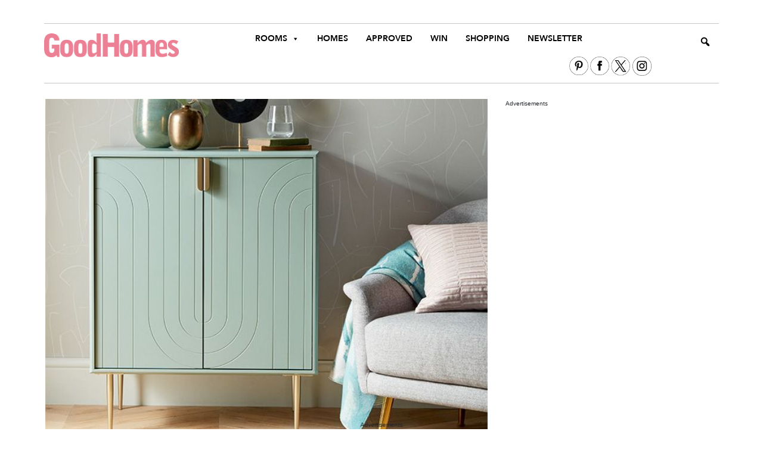

--- FILE ---
content_type: text/html; charset=UTF-8
request_url: https://www.goodhomesmagazine.com/living-room/10-of-the-best-affordable-sideboards/
body_size: 16856
content:
<!doctype html><html lang="en-GB" class="no-js"><head>  <script defer src="https://www.googletagmanager.com/gtag/js?id=G-9M88RDJMX3"></script> <script defer src="[data-uri]"></script> <meta charset="UTF-8"><link media="all" href="https://www.goodhomesmagazine.com/wp-content/cache/autoptimize/css/autoptimize_7c74544319dded828a66951801e5f140.css" rel="stylesheet"><title>10 stylish and affordable sideboards - Goodhomes Magazine : Goodhomes Magazine</title><link href="https://www.goodhomesmagazine.com/wp-content/themes/GHM22/img/icons/favicon.ico" rel="shortcut icon"><link href="//www.google-analytics.com" rel="dns-prefetch"><link href="https://www.goodhomesmagazine.com/wp-content/themes/GHM22/img/icons/touch.png" rel="apple-touch-icon-precomposed"><link rel="stylesheet" href="https://fonts.googleapis.com/icon?family=Material+Icons"><link rel="stylesheet" href="https://stackpath.bootstrapcdn.com/bootstrap/4.4.1/css/bootstrap.min.css" integrity="sha384-Vkoo8x4CGsO3+Hhxv8T/Q5PaXtkKtu6ug5TOeNV6gBiFeWPGFN9MuhOf23Q9Ifjh" crossorigin="anonymous"><link href="https://fonts.googleapis.com/icon?family=Material+Icons" rel="stylesheet">  <script
		async
		type="text/javascript"
		src="https://lib.ufurnish.com/shoppable-image.umd.cjs"></script> <script defer src="[data-uri]"></script>  <script defer src="https://prop.goodhomesmagazine.com/loader.js?v=1.0"></script> <script src="https://cdnjs.cloudflare.com/ajax/libs/jquery/2.1.3/jquery.min.js"></script> <meta http-equiv="X-UA-Compatible" content="IE=edge,chrome=1"><meta name="viewport" content="width=device-width, initial-scale=1.0"><meta name="description" content="Step inside for home style inspiration, seasonal decorating ideas and gorgeous colour schemes for every room, plus amazing competitions and offers."><meta name='robots' content='index, follow, max-image-preview:large, max-snippet:-1, max-video-preview:-1' /><meta name="description" content="If you&#039;re on the hunt for a new stylish sideboard that&#039;s affordable, we&#039;ve got you covered." /><link rel="canonical" href="https://www.goodhomesmagazine.com/living-room/10-of-the-best-affordable-sideboards/" /><meta property="og:locale" content="en_GB" /><meta property="og:type" content="article" /><meta property="og:title" content="10 stylish and affordable sideboards" /><meta property="og:description" content="If you&#039;re on the hunt for a new stylish sideboard that&#039;s affordable, we&#039;ve got you covered." /><meta property="og:url" content="https://www.goodhomesmagazine.com/living-room/10-of-the-best-affordable-sideboards/" /><meta property="og:site_name" content="Goodhomes Magazine" /><meta property="article:publisher" content="https://www.facebook.com/GoodHomes" /><meta property="article:published_time" content="2019-10-17T09:54:10+00:00" /><meta property="article:modified_time" content="2021-01-31T19:16:32+00:00" /><meta property="og:image" content="https://www.goodhomesmagazine.com/wp-content/uploads/2019/10/sideboard-opener.jpg" /><meta property="og:image:width" content="640" /><meta property="og:image:height" content="480" /><meta property="og:image:type" content="image/jpeg" /><meta name="author" content="Becca Green" /><meta name="twitter:card" content="summary_large_image" /><meta name="twitter:creator" content="@GoodHomesMag" /><meta name="twitter:site" content="@GoodHomesMag" /><meta name="twitter:label1" content="Written by" /><meta name="twitter:data1" content="Becca Green" /><meta name="twitter:label2" content="Estimated reading time" /><meta name="twitter:data2" content="5 minutes" /> <script type="application/ld+json" class="yoast-schema-graph">{"@context":"https://schema.org","@graph":[{"@type":"Article","@id":"https://www.goodhomesmagazine.com/living-room/10-of-the-best-affordable-sideboards/#article","isPartOf":{"@id":"https://www.goodhomesmagazine.com/living-room/10-of-the-best-affordable-sideboards/"},"author":[{"@id":"https://www.goodhomesmagazine.com/#/schema/person/1d39723a35aaeb8077ffb6e2e7bb0ebd"}],"headline":"10 stylish and affordable sideboards","datePublished":"2019-10-17T09:54:10+00:00","dateModified":"2021-01-31T19:16:32+00:00","mainEntityOfPage":{"@id":"https://www.goodhomesmagazine.com/living-room/10-of-the-best-affordable-sideboards/"},"wordCount":546,"commentCount":0,"publisher":{"@id":"https://www.goodhomesmagazine.com/#organization"},"image":{"@id":"https://www.goodhomesmagazine.com/living-room/10-of-the-best-affordable-sideboards/#primaryimage"},"thumbnailUrl":"https://www.goodhomesmagazine.com/wp-content/uploads/2019/10/sideboard-opener.jpg","articleSection":["Living Room"],"inLanguage":"en-GB","potentialAction":[{"@type":"CommentAction","name":"Comment","target":["https://www.goodhomesmagazine.com/living-room/10-of-the-best-affordable-sideboards/#respond"]}]},{"@type":"WebPage","@id":"https://www.goodhomesmagazine.com/living-room/10-of-the-best-affordable-sideboards/","url":"https://www.goodhomesmagazine.com/living-room/10-of-the-best-affordable-sideboards/","name":"10 stylish and affordable sideboards - Goodhomes Magazine","isPartOf":{"@id":"https://www.goodhomesmagazine.com/#website"},"primaryImageOfPage":{"@id":"https://www.goodhomesmagazine.com/living-room/10-of-the-best-affordable-sideboards/#primaryimage"},"image":{"@id":"https://www.goodhomesmagazine.com/living-room/10-of-the-best-affordable-sideboards/#primaryimage"},"thumbnailUrl":"https://www.goodhomesmagazine.com/wp-content/uploads/2019/10/sideboard-opener.jpg","datePublished":"2019-10-17T09:54:10+00:00","dateModified":"2021-01-31T19:16:32+00:00","description":"If you're on the hunt for a new stylish sideboard that's affordable, we've got you covered.","breadcrumb":{"@id":"https://www.goodhomesmagazine.com/living-room/10-of-the-best-affordable-sideboards/#breadcrumb"},"inLanguage":"en-GB","potentialAction":[{"@type":"ReadAction","target":["https://www.goodhomesmagazine.com/living-room/10-of-the-best-affordable-sideboards/"]}]},{"@type":"ImageObject","inLanguage":"en-GB","@id":"https://www.goodhomesmagazine.com/living-room/10-of-the-best-affordable-sideboards/#primaryimage","url":"https://www.goodhomesmagazine.com/wp-content/uploads/2019/10/sideboard-opener.jpg","contentUrl":"https://www.goodhomesmagazine.com/wp-content/uploads/2019/10/sideboard-opener.jpg","width":640,"height":480,"caption":"sideboard opener - 10 stylish and affordable sideboards - living room - goodhomesmagazine.com"},{"@type":"BreadcrumbList","@id":"https://www.goodhomesmagazine.com/living-room/10-of-the-best-affordable-sideboards/#breadcrumb","itemListElement":[{"@type":"ListItem","position":1,"name":"Home","item":"https://www.goodhomesmagazine.com/"},{"@type":"ListItem","position":2,"name":"10 stylish and affordable sideboards"}]},{"@type":"WebSite","@id":"https://www.goodhomesmagazine.com/#website","url":"https://www.goodhomesmagazine.com/","name":"Goodhomes Magazine","description":"Step inside for home style inspiration, seasonal decorating ideas and gorgeous colour schemes for every room, plus amazing competitions and offers.","publisher":{"@id":"https://www.goodhomesmagazine.com/#organization"},"alternateName":"Good Homes","potentialAction":[{"@type":"SearchAction","target":{"@type":"EntryPoint","urlTemplate":"https://www.goodhomesmagazine.com/?s={search_term_string}"},"query-input":{"@type":"PropertyValueSpecification","valueRequired":true,"valueName":"search_term_string"}}],"inLanguage":"en-GB"},{"@type":"Organization","@id":"https://www.goodhomesmagazine.com/#organization","name":"Goodhomes Magazine","url":"https://www.goodhomesmagazine.com/","logo":{"@type":"ImageObject","inLanguage":"en-GB","@id":"https://www.goodhomesmagazine.com/#/schema/logo/image/","url":"https://www.goodhomesmagazine.com/wp-content/uploads/2022/10/cropped-GH-fav.jpg","contentUrl":"https://www.goodhomesmagazine.com/wp-content/uploads/2022/10/cropped-GH-fav.jpg","width":512,"height":512,"caption":"Goodhomes Magazine"},"image":{"@id":"https://www.goodhomesmagazine.com/#/schema/logo/image/"},"sameAs":["https://www.facebook.com/GoodHomes","https://x.com/GoodHomesMag","https://www.instagram.com/goodhomesmag/","https://www.pinterest.co.uk/goodhomes/_created/"]},{"@type":"Person","@id":"https://www.goodhomesmagazine.com/#/schema/person/1d39723a35aaeb8077ffb6e2e7bb0ebd","name":"Becca Green","description":"Becca is an English graduate with six years' experience writing interiors and lifestyle content. She has also dabbled in PR and is currently a senior style and interiors assistant.","url":"https://www.goodhomesmagazine.com/author/rebecca-greenm10group-co-uk/"}]}</script> <link rel='dns-prefetch' href='//cdn.jsdelivr.net' /> <script defer src="[data-uri]"></script> <!--noptimize--><script id="goodh-ready">
			window.advanced_ads_ready=function(e,a){a=a||"complete";var d=function(e){return"interactive"===a?"loading"!==e:"complete"===e};d(document.readyState)?e():document.addEventListener("readystatechange",(function(a){d(a.target.readyState)&&e()}),{once:"interactive"===a})},window.advanced_ads_ready_queue=window.advanced_ads_ready_queue||[];		</script>
		<!--/noptimize--><link rel='stylesheet' id='megamenu-css' href='https://www.goodhomesmagazine.com/wp-content/cache/autoptimize/css/autoptimize_single_237273a94de680307c86e4b673f0055d.css?ver=3f9274' media='all' /><link rel='stylesheet' id='dashicons-css' href='https://www.goodhomesmagazine.com/wp-includes/css/dashicons.min.css?ver=6.8.3' media='all' /><link rel='stylesheet' id='slick-carousel-css' href='https://cdn.jsdelivr.net/npm/slick-carousel@1.8.1/slick/slick.css?ver=6.8.3' media='all' /> <script defer type="text/javascript" src="https://www.goodhomesmagazine.com/wp-content/themes/GHM22/js/lib/conditionizr-4.3.0.min.js?ver=4.3.0" id="conditionizr-js"></script> <script defer type="text/javascript" src="https://www.goodhomesmagazine.com/wp-content/themes/GHM22/js/lib/modernizr-2.7.1.min.js?ver=2.7.1" id="modernizr-js"></script> <script type="text/javascript" src="https://www.goodhomesmagazine.com/wp-includes/js/jquery/jquery.min.js?ver=3.7.1" id="jquery-core-js"></script> <script defer type="text/javascript" src="https://www.goodhomesmagazine.com/wp-includes/js/jquery/jquery-migrate.min.js?ver=3.4.1" id="jquery-migrate-js"></script> <script defer type="text/javascript" src="https://www.goodhomesmagazine.com/wp-content/cache/autoptimize/js/autoptimize_single_505f53a4d76ec819b98ef442263544e1.js?ver=1.0.0" id="html5blankscripts-js"></script> <script defer id="wp_loadmore_js-js-extra" src="[data-uri]"></script> <script defer type="text/javascript" src="https://www.goodhomesmagazine.com/wp-content/cache/autoptimize/js/autoptimize_single_76d3a40659597c1b50318786f954ddd6.js?ver=1.2.2" id="wp_loadmore_js-js"></script> <script defer type="text/javascript" src="https://www.goodhomesmagazine.com/wp-content/plugins/topfour/js/main.js?ver=6.8.3" id="tf-main-script-js"></script> <script defer id="advanced-ads-advanced-js-js-extra" src="[data-uri]"></script> <script defer type="text/javascript" src="https://www.goodhomesmagazine.com/wp-content/cache/autoptimize/js/autoptimize_single_ac012f991f59a14f786652918d7eb561.js?ver=2.0.16" id="advanced-ads-advanced-js-js"></script> <script defer id="advanced_ads_pro/visitor_conditions-js-extra" src="[data-uri]"></script> <script defer type="text/javascript" src="https://www.goodhomesmagazine.com/wp-content/cache/autoptimize/js/autoptimize_single_aa7873c2fe0db88a1a5a9991b47117f2.js?ver=3.0.8" id="advanced_ads_pro/visitor_conditions-js"></script> <script type="text/javascript" src="https://www.goodhomesmagazine.com/wp-content/cache/autoptimize/js/autoptimize_single_028e341f51e7c7ad0f98c35031424f7a.js?ver=1.15.4" id="affilizz-rendering-js" defer="defer" data-wp-strategy="defer"></script> <link rel="https://api.w.org/" href="https://www.goodhomesmagazine.com/wp-json/" /><link rel="alternate" title="JSON" type="application/json" href="https://www.goodhomesmagazine.com/wp-json/wp/v2/posts/4384" /><link rel="alternate" title="oEmbed (JSON)" type="application/json+oembed" href="https://www.goodhomesmagazine.com/wp-json/oembed/1.0/embed?url=https%3A%2F%2Fwww.goodhomesmagazine.com%2Fliving-room%2F10-of-the-best-affordable-sideboards%2F" /><link rel="alternate" title="oEmbed (XML)" type="text/xml+oembed" href="https://www.goodhomesmagazine.com/wp-json/oembed/1.0/embed?url=https%3A%2F%2Fwww.goodhomesmagazine.com%2Fliving-room%2F10-of-the-best-affordable-sideboards%2F&#038;format=xml" /> <script defer src="[data-uri]"></script> <meta name="affilizz-media" content="655634decdf7f0695dc4ed1e" /><link rel="icon" href="https://www.goodhomesmagazine.com/wp-content/uploads/2022/10/cropped-GH-fav-32x32.jpg" sizes="32x32" /><link rel="icon" href="https://www.goodhomesmagazine.com/wp-content/uploads/2022/10/cropped-GH-fav-192x192.jpg" sizes="192x192" /><link rel="apple-touch-icon" href="https://www.goodhomesmagazine.com/wp-content/uploads/2022/10/cropped-GH-fav-180x180.jpg" /><meta name="msapplication-TileImage" content="https://www.goodhomesmagazine.com/wp-content/uploads/2022/10/cropped-GH-fav-270x270.jpg" /></head><body class="wp-singular post-template-default single single-post postid-4384 single-format-standard wp-theme-GHM22 mega-menu-header-menu mega-menu-extra-menu mega-menu-footer-menu 10-of-the-best-affordable-sideboards aa-prefix-goodh-"><div class="wrapper"><div><div id="topmargin"><div class="clear"></div></div> </br><div id="nothome"></div></div><header class="header wrapper" style="position:relative;"><div class="wrapper" id="topbottomBorder"> <a href="https://www.goodhomesmagazine.com"><div class="logo"> <img src="/wp-content/uploads/site_graphics/GH_logo.png" alt="company logo"></div> </a><div class="header-middle"><div class="navigation"><div id="mega-menu-wrap-header-menu" class="mega-menu-wrap"><div class="mega-menu-toggle"><div class="mega-toggle-blocks-left"></div><div class="mega-toggle-blocks-center"></div><div class="mega-toggle-blocks-right"><div class='mega-toggle-block mega-menu-toggle-block mega-toggle-block-1' id='mega-toggle-block-1' tabindex='0'><button class='mega-toggle-standard mega-toggle-label' aria-expanded='false'><span class='mega-toggle-label-closed'>MENU</span><span class='mega-toggle-label-open'>MENU</span></button></div></div></div><ul id="mega-menu-header-menu" class="mega-menu max-mega-menu mega-menu-horizontal mega-no-js" data-event="hover_intent" data-effect="fade_up" data-effect-speed="200" data-effect-mobile="disabled" data-effect-speed-mobile="0" data-mobile-force-width="false" data-second-click="go" data-document-click="collapse" data-vertical-behaviour="standard" data-breakpoint="1023" data-unbind="true" data-mobile-state="collapse_all" data-mobile-direction="vertical" data-hover-intent-timeout="300" data-hover-intent-interval="100"><li class="mega-menu-item mega-menu-item-type-custom mega-menu-item-object-custom mega-menu-item-has-children mega-align-bottom-left mega-menu-flyout mega-disable-link mega-menu-item-10028" id="mega-menu-item-10028"><a class="mega-menu-link" tabindex="0" aria-expanded="false" role="button">Rooms<span class="mega-indicator" aria-hidden="true"></span></a><ul class="mega-sub-menu"><li class="mega-menu-item mega-menu-item-type-taxonomy mega-menu-item-object-category mega-current-post-ancestor mega-current-menu-parent mega-current-post-parent mega-menu-item-9235" id="mega-menu-item-9235"><a class="mega-menu-link" href="https://www.goodhomesmagazine.com/./living-room/">Living Room</a></li><li class="mega-menu-item mega-menu-item-type-taxonomy mega-menu-item-object-category mega-menu-item-9109" id="mega-menu-item-9109"><a class="mega-menu-link" href="https://www.goodhomesmagazine.com/./bedroom/">Bedroom</a></li><li class="mega-menu-item mega-menu-item-type-taxonomy mega-menu-item-object-category mega-menu-item-9413" id="mega-menu-item-9413"><a class="mega-menu-link" href="https://www.goodhomesmagazine.com/./dining-room/">Dining Room</a></li><li class="mega-menu-item mega-menu-item-type-taxonomy mega-menu-item-object-category mega-menu-item-10038" id="mega-menu-item-10038"><a class="mega-menu-link" href="https://www.goodhomesmagazine.com/./home-office/">Home Office</a></li><li class="mega-menu-item mega-menu-item-type-taxonomy mega-menu-item-object-category mega-menu-item-9110" id="mega-menu-item-9110"><a class="mega-menu-link" href="https://www.goodhomesmagazine.com/./bathroom/">Bathroom</a></li><li class="mega-menu-item mega-menu-item-type-taxonomy mega-menu-item-object-category mega-menu-item-9138" id="mega-menu-item-9138"><a class="mega-menu-link" href="https://www.goodhomesmagazine.com/./inspiration/">Inspiration</a></li><li class="mega-menu-item mega-menu-item-type-taxonomy mega-menu-item-object-category mega-menu-item-18609" id="mega-menu-item-18609"><a class="mega-menu-link" href="https://www.goodhomesmagazine.com/./news/">News</a></li><li class="mega-menu-item mega-menu-item-type-taxonomy mega-menu-item-object-category mega-menu-item-9112" id="mega-menu-item-9112"><a class="mega-menu-link" href="https://www.goodhomesmagazine.com/./kitchens/">Kitchen</a></li><li class="mega-menu-item mega-menu-item-type-taxonomy mega-menu-item-object-category mega-menu-item-9127" id="mega-menu-item-9127"><a class="mega-menu-link" href="https://www.goodhomesmagazine.com/./garden/">Garden</a></li><li class="mega-menu-item mega-menu-item-type-taxonomy mega-menu-item-object-category mega-menu-item-22032" id="mega-menu-item-22032"><a class="mega-menu-link" href="https://www.goodhomesmagazine.com/./hallway/">Hallway</a></li><li class="mega-menu-item mega-menu-item-type-taxonomy mega-menu-item-object-category mega-menu-item-12160" id="mega-menu-item-12160"><a class="mega-menu-link" href="https://www.goodhomesmagazine.com/./childrens-room/">Children's Room</a></li><li class="mega-menu-item mega-menu-item-type-taxonomy mega-menu-item-object-category mega-menu-item-9130" id="mega-menu-item-9130"><a class="mega-menu-link" href="https://www.goodhomesmagazine.com/./roomsets/">Roomsets</a></li></ul></li><li class="mega-menu-item mega-menu-item-type-taxonomy mega-menu-item-object-category mega-align-bottom-left mega-menu-flyout mega-menu-item-9113" id="mega-menu-item-9113"><a class="mega-menu-link" href="https://www.goodhomesmagazine.com/./home-tours/" tabindex="0">Homes</a></li><li class="mega-menu-item mega-menu-item-type-taxonomy mega-menu-item-object-category mega-align-bottom-left mega-menu-flyout mega-menu-item-13681" id="mega-menu-item-13681"><a class="mega-menu-link" href="https://www.goodhomesmagazine.com/./good-homes-approved/" tabindex="0">Approved</a></li><li class="mega-menu-item mega-menu-item-type-taxonomy mega-menu-item-object-category mega-align-bottom-left mega-menu-flyout mega-menu-item-9114" id="mega-menu-item-9114"><a class="mega-menu-link" href="https://www.goodhomesmagazine.com/./competitions/" tabindex="0">Win</a></li><li class="mega-menu-item mega-menu-item-type-taxonomy mega-menu-item-object-category mega-align-bottom-left mega-menu-flyout mega-menu-item-30395" id="mega-menu-item-30395"><a class="mega-menu-link" href="https://www.goodhomesmagazine.com/./best-buys/" tabindex="0">Shopping</a></li><li class="mega-menu-item mega-menu-item-type-custom mega-menu-item-object-custom mega-align-bottom-left mega-menu-flyout mega-menu-item-29803" id="mega-menu-item-29803"><a class="mega-menu-link" href="https://emails.goodhomes-magazine.com/k/Media-Ten/good_homes_preferences_form_2025" tabindex="0">Newsletter</a></li></ul></div><div class="socials hidemobile"><p> <a href="https://www.instagram.com/goodhomesmag/" target="_blank"><img style="width:32px" src="/wp-content/uploads/site_graphics/insta_v3.png" alt="instagram logo"></a> <a href="https://twitter.com/GoodHomesMag" target="_blank"><img style="width:32px" src="/wp-content/uploads/site_graphics/twit_x.png" alt="twitter logo"></a> <a href="https://www.facebook.com/GoodHomes" target="_blank"><img style="width:32px" src="/wp-content/uploads/site_graphics/face_v3.png" alt="facebook logo"></a> <a href="https://www.pinterest.co.uk/goodhomes/" target="_blank"><img style="width:32px" src="/wp-content/uploads/site_graphics/pin_v3.png" alt="pinterest logo"></a></p></div><div class="clear"></div></div></div><div class="header-right"><div class="header-top-box"><div class="col-lg-12 hidemobile header-nav"><div id="mega-menu-wrap-extra-menu" class="mega-menu-wrap"><div class="mega-menu-toggle"><div class="mega-toggle-blocks-left"></div><div class="mega-toggle-blocks-center"></div><div class="mega-toggle-blocks-right"><div class='mega-toggle-block mega-search-block mega-toggle-block-1' id='mega-toggle-block-1'><div class='mega-search-wrap'><form class='mega-search expand-to-left mega-search-closed' action='https://www.goodhomesmagazine.com/'> <span class='dashicons dashicons-search search-icon'></span> <input type='submit' value='Search'> <input type='text' aria-label='Search' data-placeholder='Search' name='s'></form></div></div></div></div><ul id="mega-menu-extra-menu" class="mega-menu max-mega-menu mega-menu-horizontal mega-no-js" data-event="hover_intent" data-effect="fade_up" data-effect-speed="200" data-effect-mobile="disabled" data-effect-speed-mobile="0" data-mobile-force-width="false" data-second-click="go" data-document-click="collapse" data-vertical-behaviour="standard" data-breakpoint="2800" data-unbind="true" data-mobile-state="collapse_all" data-mobile-direction="vertical" data-hover-intent-timeout="300" data-hover-intent-interval="100"><li class="mega-menu-item mega-menu-item-type-custom mega-menu-item-object-custom mega-align-bottom-left mega-menu-flyout mega-menu-item-20573" id="mega-menu-item-20573"><a target="_blank" class="mega-menu-link" href="https://www.idealhomeshow.co.uk" tabindex="0">Ideal Home Show</a></li><li class="mega-menu-item mega-menu-item-type-custom mega-menu-item-object-custom mega-menu-item-has-children mega-align-bottom-left mega-menu-flyout mega-menu-item-18122" id="mega-menu-item-18122"><a class="mega-menu-link" href="#" aria-expanded="false" tabindex="0">Rooms<span class="mega-indicator" aria-hidden="true"></span></a><ul class="mega-sub-menu"><li class="mega-menu-item mega-menu-item-type-taxonomy mega-menu-item-object-category mega-menu-item-18123" id="mega-menu-item-18123"><a class="mega-menu-link" href="https://www.goodhomesmagazine.com/./roomsets/">Roomsets</a></li><li class="mega-menu-item mega-menu-item-type-taxonomy mega-menu-item-object-category mega-current-post-ancestor mega-current-menu-parent mega-current-post-parent mega-menu-item-18131" id="mega-menu-item-18131"><a class="mega-menu-link" href="https://www.goodhomesmagazine.com/./living-room/">Living Room</a></li><li class="mega-menu-item mega-menu-item-type-taxonomy mega-menu-item-object-category mega-menu-item-18125" id="mega-menu-item-18125"><a class="mega-menu-link" href="https://www.goodhomesmagazine.com/./bedroom/">Bedroom</a></li><li class="mega-menu-item mega-menu-item-type-taxonomy mega-menu-item-object-category mega-menu-item-18127" id="mega-menu-item-18127"><a class="mega-menu-link" href="https://www.goodhomesmagazine.com/./dining-room/">Dining Room</a></li><li class="mega-menu-item mega-menu-item-type-taxonomy mega-menu-item-object-category mega-menu-item-18129" id="mega-menu-item-18129"><a class="mega-menu-link" href="https://www.goodhomesmagazine.com/./home-office/">Home Office</a></li><li class="mega-menu-item mega-menu-item-type-taxonomy mega-menu-item-object-category mega-menu-item-18124" id="mega-menu-item-18124"><a class="mega-menu-link" href="https://www.goodhomesmagazine.com/./bathroom/">Bathroom</a></li><li class="mega-menu-item mega-menu-item-type-taxonomy mega-menu-item-object-category mega-menu-item-18132" id="mega-menu-item-18132"><a class="mega-menu-link" href="https://www.goodhomesmagazine.com/./news/">News & Inspiration</a></li><li class="mega-menu-item mega-menu-item-type-taxonomy mega-menu-item-object-category mega-menu-item-18130" id="mega-menu-item-18130"><a class="mega-menu-link" href="https://www.goodhomesmagazine.com/./kitchens/">Kitchen</a></li><li class="mega-menu-item mega-menu-item-type-taxonomy mega-menu-item-object-category mega-menu-item-22033" id="mega-menu-item-22033"><a class="mega-menu-link" href="https://www.goodhomesmagazine.com/./hallway/">Hallway</a></li><li class="mega-menu-item mega-menu-item-type-taxonomy mega-menu-item-object-category mega-menu-item-18128" id="mega-menu-item-18128"><a class="mega-menu-link" href="https://www.goodhomesmagazine.com/./garden/">Garden</a></li><li class="mega-menu-item mega-menu-item-type-taxonomy mega-menu-item-object-category mega-menu-item-18126" id="mega-menu-item-18126"><a class="mega-menu-link" href="https://www.goodhomesmagazine.com/./childrens-room/">Children's Room</a></li></ul></li><li class="mega-menu-item mega-menu-item-type-taxonomy mega-menu-item-object-category mega-align-bottom-left mega-menu-flyout mega-menu-item-18133" id="mega-menu-item-18133"><a class="mega-menu-link" href="https://www.goodhomesmagazine.com/./home-tours/" tabindex="0">Home Tours</a></li><li class="mega-menu-item mega-menu-item-type-custom mega-menu-item-object-custom mega-menu-item-has-children mega-align-bottom-left mega-menu-flyout mega-menu-item-18134" id="mega-menu-item-18134"><a class="mega-menu-link" href="#" aria-expanded="false" tabindex="0">Buyer's Guide<span class="mega-indicator" aria-hidden="true"></span></a><ul class="mega-sub-menu"><li class="mega-menu-item mega-menu-item-type-taxonomy mega-menu-item-object-category mega-menu-item-18135" id="mega-menu-item-18135"><a class="mega-menu-link" href="https://www.goodhomesmagazine.com/./best-buys/">Best Buys</a></li></ul></li><li class="mega-menu-item mega-menu-item-type-taxonomy mega-menu-item-object-category mega-align-bottom-left mega-menu-flyout mega-menu-item-18137" id="mega-menu-item-18137"><a class="mega-menu-link" href="https://www.goodhomesmagazine.com/./good-homes-approved/" tabindex="0">Good Homes Approved</a></li><li class="mega-menu-item mega-menu-item-type-taxonomy mega-menu-item-object-category mega-align-bottom-left mega-menu-flyout mega-menu-item-18138" id="mega-menu-item-18138"><a class="mega-menu-link" href="https://www.goodhomesmagazine.com/./competitions/" tabindex="0">Competitions &amp; Offers</a></li></ul></div></div></div></div><div class="clear"></div></div></header><div class="wrapper"><main role="main"><section><article id="post-4384" class="post-4384 post type-post status-publish format-standard has-post-thumbnail hentry category-living-room"><div class="wrapper"><div class="row" style="position:relative;"><div class="col-lg-8 singleArticle"> <img src="https://www.goodhomesmagazine.com/wp-content/uploads/2019/10/sideboard-opener.jpg" class="attachment-post-thumbnail size-post-thumbnail wp-post-image" alt="sideboard opener - 10 stylish and affordable sideboards - living room - goodhomesmagazine.com" decoding="async" fetchpriority="high" srcset="https://www.goodhomesmagazine.com/wp-content/uploads/2019/10/sideboard-opener.jpg 640w, https://www.goodhomesmagazine.com/wp-content/uploads/2019/10/sideboard-opener-300x225.jpg 300w" sizes="(max-width: 640px) 100vw, 640px" /><div class=""> <span class="the_author">By <a class="custom-author-style" href="https://www.goodhomesmagazine.com/author/rebecca-greenm10group-co-uk/" title="Posts by Becca Green" rel="author">Becca Green</a></span><h1>10 stylish and affordable sideboards</h1><p><small><time datetime="2019-10-17">17 October 2019</time></small></p></div><h2><span style="background-color: inherit; color: inherit; font-family: inherit;">A stylish sideboard can completely change the look of your living room. Here are our favourite affordable options.</span></h2><h2><span style="background-color: inherit; color: inherit; font-family: inherit; font-size: 1rem;"> <img decoding="async" class=" size-full wp-image-4373 ufurnish-shoppable-image" src="https://www.goodhomesmagazine.com/wp-content/uploads/2019/10/sideboard-opener.jpg" alt="sideboard opener - 10 stylish and affordable sideboards - living room - goodhomesmagazine.com" width="640" height="480" srcset="https://www.goodhomesmagazine.com/wp-content/uploads/2019/10/sideboard-opener.jpg 640w, https://www.goodhomesmagazine.com/wp-content/uploads/2019/10/sideboard-opener-300x225.jpg 300w" sizes="(max-width: 640px) 100vw, 640px" /> </span></h2><p><em>Image: John Lewis</em></p><p>When it comes to storage, we could all do with more of it. A stylish and contemporary option is the humble sideboard, and with lots of different styles and finishes now available you can definitely find one to suit your personal taste. We&#8217;re delivering you some inspo below&#8230;</p><h3>Our top picks</h3><h3><a href="https://fave.co/2Mo4NLd" target="_blank" rel="nofollow noopener noreferrer">Compton sideboard, £229</a></h3><h3><img decoding="async" class=" size-full wp-image-4374" src="https://www.goodhomesmagazine.com/wp-content/uploads/2019/10/dunelm-sideboard.jpg" alt="dunelm sideboard - 10 stylish and affordable sideboards - living room - goodhomesmagazine.com" width="480" height="480" srcset="https://www.goodhomesmagazine.com/wp-content/uploads/2019/10/dunelm-sideboard.jpg 480w, https://www.goodhomesmagazine.com/wp-content/uploads/2019/10/dunelm-sideboard-300x300.jpg 300w, https://www.goodhomesmagazine.com/wp-content/uploads/2019/10/dunelm-sideboard-150x150.jpg 150w" sizes="(max-width: 480px) 100vw, 480px" /></h3><p><em>Image: Dunelm</em></p><p>Thinking about jumping on the dark interior band wagon? This <a href="https://fave.co/2Mo4NLd" target="_blank" rel="nofollow noopener noreferrer">sideboard</a> could be the perfect piece of furniture to kick-start your scheme. It&#8217;s built with two drawers and two decent sized cupboards to store all of your bits and bobs.</p><div class="goodh-content goodh-target" id="goodh-1170018922" data-goodh-trackid="22724" data-goodh-trackbid="1" style="margin-top: 20px;margin-bottom: 20px;"><div class="goodh-adlabel">Advertisements</div><!--noptimize--><figure class="wp-block-grvmedia-grv-video GRVVideoPrimis">
	<div class="GRVVideo-wrapper"></div>
</figure><!--/noptimize--></div><h3><a href="https://fave.co/2IXfke9" target="_blank" rel="nofollow noopener noreferrer">Dejan sideboard, £297.97</a></h3><p><img loading="lazy" decoding="async" class=" size-full wp-image-4375" src="https://www.goodhomesmagazine.com/wp-content/uploads/2019/10/furniture123-sideboard.jpg" alt="furniture123 sideboard - 10 stylish and affordable sideboards - living room - goodhomesmagazine.com" width="640" height="480" srcset="https://www.goodhomesmagazine.com/wp-content/uploads/2019/10/furniture123-sideboard.jpg 640w, https://www.goodhomesmagazine.com/wp-content/uploads/2019/10/furniture123-sideboard-300x225.jpg 300w" sizes="auto, (max-width: 640px) 100vw, 640px" /></p><p><em>Image: Furniture123</em></p><p>Art Deco fans, you&#8217;re going to love this one! This dark wood <a href="https://fave.co/2IXfke9" target="_blank" rel="nofollow noopener noreferrer">sideboard</a> with god scalloped detailing from <a href="https://furniture123.co.uk/" target="_blank" rel="nofollow noopener noreferrer">Furniture123</a> will no doubt make a style statement.</p><h3><a href="https://fave.co/2nSXkKF" target="_blank" rel="nofollow noopener noreferrer">Mino sideboard, £249</a></h3><p><img loading="lazy" decoding="async" class=" size-full wp-image-4376" src="https://www.goodhomesmagazine.com/wp-content/uploads/2019/10/made-sideboard.jpg" alt="made sideboard - 10 stylish and affordable sideboards - living room - goodhomesmagazine.com" width="640" height="480" srcset="https://www.goodhomesmagazine.com/wp-content/uploads/2019/10/made-sideboard.jpg 640w, https://www.goodhomesmagazine.com/wp-content/uploads/2019/10/made-sideboard-300x225.jpg 300w" sizes="auto, (max-width: 640px) 100vw, 640px" /></p><p><em>Image: Made.com</em></p><p>Scandi-inspired spaces will benefit from this sleek monochrome <a href="https://fave.co/2nSXkKF" target="_blank" rel="nofollow noopener noreferrer">sideboard</a>. We love the combination of the white cupboards with the wooden top – it looks effortlessly chic!</p><div class="goodh-content_2 goodh-target" id="goodh-1560873344" data-goodh-trackid="22723" data-goodh-trackbid="1"><div class="goodh-adlabel">Advertisements</div><!--noptimize--><div class="GRVMpuWrapper mobile"><div class="GRVAd inline mobile" data-ad-type="primary-mpu" data-ad-label="mpu" data-ad-sizemapping="primary-mpu" data-ad-sizes="[[300,250],[300,600],[320,480]]" data-ad-refreshmapping="always"></div></div><!--/noptimize--></div><h3><a href="https://fave.co/31lEYzD" target="_blank" rel="nofollow noopener noreferrer">Highgate sideboard, £319.99</a></h3><p><img loading="lazy" decoding="async" class=" size-full wp-image-4377" src="https://www.goodhomesmagazine.com/wp-content/uploads/2019/10/oakfurnitureland-sideboard.jpg" alt="oakfurnitureland sideboard - 10 stylish and affordable sideboards - living room - goodhomesmagazine.com" width="640" height="480" srcset="https://www.goodhomesmagazine.com/wp-content/uploads/2019/10/oakfurnitureland-sideboard.jpg 640w, https://www.goodhomesmagazine.com/wp-content/uploads/2019/10/oakfurnitureland-sideboard-300x225.jpg 300w" sizes="auto, (max-width: 640px) 100vw, 640px" /></p><p><em>Image: Oak Furniture Land</em></p><p>If your style is more traditional, this classic grey <a href="https://fave.co/31lEYzD" target="_blank" rel="nofollow noopener noreferrer">sideboard</a> will be right up your street. With pillar detailing and brushed cup handles, it looks much more expensive than it is.</p><h3><a href="https://fave.co/2VPLTja" target="_blank" rel="nofollow noopener noreferrer">Harvard cabinet, £399</a></h3><p><img loading="lazy" decoding="async" class=" size-full wp-image-4378" src="https://www.goodhomesmagazine.com/wp-content/uploads/2019/10/sideboard-opener_copy.jpg" alt="sideboard opener copy - 10 stylish and affordable sideboards - living room - goodhomesmagazine.com" width="640" height="480" srcset="https://www.goodhomesmagazine.com/wp-content/uploads/2019/10/sideboard-opener_copy.jpg 640w, https://www.goodhomesmagazine.com/wp-content/uploads/2019/10/sideboard-opener_copy-300x225.jpg 300w" sizes="auto, (max-width: 640px) 100vw, 640px" /></p><p><em>Image: John Lewis</em></p><p>Inject a bit of colour into your living room with the <a href="https://fave.co/2VPLTja" target="_blank" rel="nofollow noopener noreferrer">Harvard sideboard</a>. We can imagine this opening up and revealing a luxurious cocktail bar inside. It also comes in grey, if you would prefer a more neutral option.</p><div class="goodh-prop-primary-mpu goodh-target" id="goodh-3989817473" data-goodh-trackid="29925" data-goodh-trackbid="1" style="margin-top: 20px;margin-bottom: 20px;margin-right: 0px;display: block;clear: both;width: 300px;"><div class="goodh-adlabel">Advertisements</div><!--noptimize--><div class="GRVMpuWrapper">
	<div class="GRVAd inline" data-ad-type="primary-mpu" data-ad-label="mpu" data-ad-sizemapping="primary-mpu" data-ad-refreshmapping="always"></div>
</div><!--/noptimize--></div><h3><a href="https://fave.co/2Mof8qm" target="_blank" rel="nofollow noopener noreferrer">Vox sideboard, £269.95</a></h3><p><img loading="lazy" decoding="async" class=" size-full wp-image-4379" src="https://www.goodhomesmagazine.com/wp-content/uploads/2019/10/cuckooland-sideboard.jpg" alt="cuckooland sideboard - 10 stylish and affordable sideboards - living room - goodhomesmagazine.com" width="640" height="480" srcset="https://www.goodhomesmagazine.com/wp-content/uploads/2019/10/cuckooland-sideboard.jpg 640w, https://www.goodhomesmagazine.com/wp-content/uploads/2019/10/cuckooland-sideboard-300x225.jpg 300w" sizes="auto, (max-width: 640px) 100vw, 640px" /></p><p><em>Image: Cuckooland</em></p><p>On the market for a sideboard, but don&#8217;t have tons of space? The <a href="https://fave.co/2Mof8qm" target="_blank" rel="nofollow noopener noreferrer">Vox sideboard</a> from <a href="https://www.cuckooland.com" target="_blank" rel="nofollow noopener noreferrer">Cuckooland</a> could be the answer. If you&#8217;d prefer wood all over rather than white, they also have this version available.</p><h3><a href="https://fave.co/32nl5Jz" target="_blank" rel="nofollow noopener noreferrer">Lansdowne sideboard, £525</a></h3><p><img loading="lazy" decoding="async" class=" size-full wp-image-4380" src="https://www.goodhomesmagazine.com/wp-content/uploads/2019/10/modishliving-sideboard.jpg" alt="modishliving sideboard - 10 stylish and affordable sideboards - living room - goodhomesmagazine.com" width="640" height="480" srcset="https://www.goodhomesmagazine.com/wp-content/uploads/2019/10/modishliving-sideboard.jpg 640w, https://www.goodhomesmagazine.com/wp-content/uploads/2019/10/modishliving-sideboard-300x225.jpg 300w" sizes="auto, (max-width: 640px) 100vw, 640px" /></p><p><em>Image: Modish Living</em></p><p>We&#8217;re huge fans of this <a href="https://fave.co/32nl5Jz" target="_blank" rel="nofollow noopener noreferrer">Lansdowne design</a>, which would be perfect for any industrial-style space. With black edging and a dark wood exterior, it&#8217;ll look great decorated with plants and metallic touches.</p><div class="goodh-prop-in-content-mpu_2 goodh-target" id="goodh-2589348519" data-goodh-trackid="22694" data-goodh-trackbid="1" style="margin-top: 20px;margin-bottom: 20px;margin-right: 0px;display: block;clear: both;width: 300px;"><div class="goodh-adlabel">Advertisements</div><!--noptimize--><div class="GRVMpuWrapper mobile">
	<div class="GRVAd inline mobile" data-ad-type="mpu" data-ad-sizes="[[300,250]]" data-ad-refreshmapping="always"></div>
</div><!--/noptimize--></div><h3><a href="https://fave.co/2BlweyV" target="_blank" rel="nofollow noopener noreferrer">Zander sideboard, £97.49</a></h3><p><img loading="lazy" decoding="async" class=" size-full wp-image-4381" src="https://www.goodhomesmagazine.com/wp-content/uploads/2019/10/argos-sideboard.jpg" alt="argos sideboard - 10 stylish and affordable sideboards - living room - goodhomesmagazine.com" width="640" height="480" srcset="https://www.goodhomesmagazine.com/wp-content/uploads/2019/10/argos-sideboard.jpg 640w, https://www.goodhomesmagazine.com/wp-content/uploads/2019/10/argos-sideboard-300x225.jpg 300w" sizes="auto, (max-width: 640px) 100vw, 640px" /></p><p><em>Image: Argos</em></p><p>The <a href="https://fave.co/2BlweyV" target="_blank" rel="nofollow noopener noreferrer">Zander sideboard</a> from Argos is an absolue steal – at just £97.49, it offers the same stylish look but at a budget price. Because of its textured cupboard fronts, it looks like a designer one-off piece!</p><h3><a href="https://fave.co/2MmFrNB" target="_blank" rel="nofollow noopener noreferrer">Hertha chest, £419</a></h3><p><img loading="lazy" decoding="async" class=" size-full wp-image-4382" src="https://www.goodhomesmagazine.com/wp-content/uploads/2019/10/cult-furniture-sideboard_copy.jpg" alt="cult furniture sideboard copy - 10 stylish and affordable sideboards - living room - goodhomesmagazine.com" width="507" height="480" srcset="https://www.goodhomesmagazine.com/wp-content/uploads/2019/10/cult-furniture-sideboard_copy.jpg 507w, https://www.goodhomesmagazine.com/wp-content/uploads/2019/10/cult-furniture-sideboard_copy-300x284.jpg 300w" sizes="auto, (max-width: 507px) 100vw, 507px" /></p><p><em>Image: Cult Furniture</em></p><p>Black and gold is a winning combo and we adore this <a href="https://fave.co/2MmFrNB" target="_blank" rel="nofollow noopener noreferrer">Hertha chest</a>. Rather than having drawers and opening doors, this design is a chest of drawers with tall legs, making it a hybrid of the two.</p><div class="goodh-prop-in-content-mpu goodh-target" id="goodh-3963374685" data-goodh-trackid="22694" data-goodh-trackbid="1" style="margin-top: 20px;margin-bottom: 20px;margin-right: 0px;display: block;clear: both;width: 300px;"><div class="goodh-adlabel">Advertisements</div><!--noptimize--><div class="GRVMpuWrapper mobile">
	<div class="GRVAd inline mobile" data-ad-type="mpu" data-ad-sizes="[[300,250]]" data-ad-refreshmapping="always"></div>
</div><!--/noptimize--></div><div class="goodh-prop-in-content-mpu_3 goodh-target" id="goodh-1711674211" data-goodh-trackid="22724" data-goodh-trackbid="1"><div class="goodh-adlabel">Advertisements</div><!--noptimize--><figure class="wp-block-grvmedia-grv-video GRVVideoPrimis">
	<div class="GRVVideo-wrapper"></div>
</figure><!--/noptimize--></div><h3><a href="https://fave.co/31nKba6" target="_blank" rel="nofollow noopener noreferrer">Jumeriah sideboard, £549</a></h3><p><img loading="lazy" decoding="async" class=" size-full wp-image-4383" src="https://www.goodhomesmagazine.com/wp-content/uploads/2019/10/atkin-thyme-sideboard.jpg" alt="atkin thyme sideboard - 10 stylish and affordable sideboards - living room - goodhomesmagazine.com" width="640" height="480" srcset="https://www.goodhomesmagazine.com/wp-content/uploads/2019/10/atkin-thyme-sideboard.jpg 640w, https://www.goodhomesmagazine.com/wp-content/uploads/2019/10/atkin-thyme-sideboard-300x225.jpg 300w" sizes="auto, (max-width: 640px) 100vw, 640px" /></p><p><em>Image: Atkin &amp; Thyme</em></p><p>For a luxurious boho look, look no further than this <a href="https://fave.co/31nKba6" target="_blank" rel="nofollow noopener noreferrer">Jumeriah sideboard</a>. It has a natural mango wood finish with antique brass legs and handles. There’s plenty of storage space inside with room for books, games, paperwork, glassware, crockery or cutlery – anything you need!</p><p>&nbsp;</p><h5>Are you going to invest in a stylish sideboard? Let us know on social! Tweet us <a title="@goodhomesmag" href="https://twitter.com/GoodHomesMag" target="_blank" rel="nofollow noopener noreferrer">@goodhomesmag</a> or post a comment on our <a title="Facebook page" href="https://www.facebook.com/GoodHomes/" target="_blank" rel="nofollow noopener noreferrer">Facebook page</a>, or post a pic on <a href="https://instagram.com/goodhomesmag/?hl=en">Instagram</a> using the hashtag #ThisGoodHome for your chance to be featured on our Instagram.</h5><h4>RELATED ARTICLES</h4><h4><a href="https://www.goodhomesmagazine.com/inspiration/3-autumnal-styling-looks-we-love/" target="_blank" rel="noopener noreferrer">3 autumnal styling looks for your home</a></h4><h4><a href="https://www.goodhomesmagazine.com/news/primark-budget-cocktail-trolley/" target="_blank" rel="noopener noreferrer">Create a cocktail corner for just £30!</a></h4><h4><a href="https://www.goodhomesmagazine.com/inspiration/fitted-furniture/" target="_blank" rel="noopener noreferrer">How to buy fitted furniture to make use of space</a></h4></div><div class="col-lg-4"><div style="position:relative;"><div class="" style=" "><div id="goodh-4189453612"><div class="goodh-adlabel">Advertisements</div><div data-goodh-trackid="29925" data-goodh-trackbid="1" class="goodh-target" id="goodh-3855459237"><!--noptimize--><div class="GRVMpuWrapper">
	<div class="GRVAd inline" data-ad-type="primary-mpu" data-ad-label="mpu" data-ad-sizemapping="primary-mpu" data-ad-refreshmapping="always"></div>
</div><!--/noptimize--></div></div></div><div class="clear"></div></div></div></div></div></article></section></main></div><footer role="contentinfo"><div class="wrapper" ><div class="footer row"><div class="col-lg-9"><div class="nav"><div class="footer-tabs"><div class="footer-tab"><h2>Good Homes</h2><ul><li id="menu-item-22776" class="menu-item menu-item-type-taxonomy menu-item-object-category menu-item-22776"><a href="https://www.goodhomesmagazine.com/./home-tours/">Homes</a></li><li id="menu-item-22777" class="menu-item menu-item-type-taxonomy menu-item-object-category menu-item-22777"><a href="https://www.goodhomesmagazine.com/./competitions/">Win</a></li><li id="menu-item-22778" class="menu-item menu-item-type-taxonomy menu-item-object-category menu-item-22778"><a href="https://www.goodhomesmagazine.com/./good-homes-approved/">Approved</a></li></ul></div><div class="footer-tab"><h2>Useful Links</h2><ul><li id="menu-item-22779" class="menu-item menu-item-type-post_type menu-item-object-page menu-item-22779"><a href="https://www.goodhomesmagazine.com/contact-us/">Contact Us</a></li><li id="menu-item-22780" class="menu-item menu-item-type-post_type menu-item-object-page menu-item-22780"><a href="https://www.goodhomesmagazine.com/advertise/">Advertise with Good Homes</a></li><li id="menu-item-22781" class="menu-item menu-item-type-post_type menu-item-object-page menu-item-privacy-policy menu-item-22781"><a rel="privacy-policy" href="https://www.goodhomesmagazine.com/privacy-policy/">Privacy Policy</a></li><li id="menu-item-22782" class="menu-item menu-item-type-post_type menu-item-object-page menu-item-22782"><a href="https://www.goodhomesmagazine.com/terms-conditions/">Terms &#038; Conditions</a></li></ul></div></div><div class="clear"></div></div><p class="copyright"> &copy; 2026 Copyright Goodhomes</p><p class="media-ten-link">Created by <a href="https://www.media-ten.com/">Media 10</a></p></div><div class="col-lg-3" style="float:left;"><p class="copyright partnership-footer"> <span>In Partnership with:</span><br> <img style="width:70px;" src="/wp-content/uploads/site_graphics/BlahBlah_logo.png" alt="blah blah logo"> <img style="width:70px;" src="/wp-content/uploads/site_graphics/caboodle_logo.png" alt="caboodle logo"> <img style="width:70px;" src="/wp-content/uploads/site_graphics/DigiDo_logo_blk.png" alt="digidoo logo"></p><p class="media-ten-link media-link-right">Created by <a href="https://www.media-ten.com/">Media 10</a></p></div></div></div></footer></div>  <script defer src="[data-uri]"></script> <script defer src="[data-uri]"></script><script type="speculationrules">{"prefetch":[{"source":"document","where":{"and":[{"href_matches":"\/*"},{"not":{"href_matches":["\/wp-*.php","\/wp-admin\/*","\/wp-content\/uploads\/*","\/wp-content\/*","\/wp-content\/plugins\/*","\/wp-content\/themes\/GHM22\/*","\/*\\?(.+)"]}},{"not":{"selector_matches":"a[rel~=\"nofollow\"]"}},{"not":{"selector_matches":".no-prefetch, .no-prefetch a"}}]},"eagerness":"conservative"}]}</script> <script defer src="[data-uri]"></script> <div class="goodh-footer-bar goodh-sticky goodh-target" id="goodh-1594399452" style="position: fixed;bottom: 0;z-index: 10000;" data-goodh-trackid="29924" data-goodh-trackbid="1"><div class="goodh-adlabel">Advertisements</div><!--noptimize--><div class="GRVAd" data-ad-type="primary-leaderboard" data-ad-fixedMapping="leaderboard" data-ad-sizemapping="leaderboardNoBillboard" data-ad-refreshMapping="always" data-ad-label="leaderboard"></div><!--/noptimize--></div><script defer src="[data-uri]"></script><div class="goodh-right-sidebar goodh-target" id="goodh-718273201" style="position: absolute;display: inline-block;right: 0px;top: 0;z-index: 10000;" data-goodh-trackid="29925" data-goodh-trackbid="1"><!--noptimize--><div class="GRVMpuWrapper">
	<div class="GRVAd inline" data-ad-type="primary-mpu" data-ad-label="mpu" data-ad-sizemapping="primary-mpu" data-ad-refreshmapping="always"></div>
</div><!--/noptimize--></div><script defer src="[data-uri]"></script><script defer id="jquery-widgetopts-js-extra" src="[data-uri]"></script> <script defer type="text/javascript" src="https://www.goodhomesmagazine.com/wp-content/plugins/extended-widget-options/assets/js/jquery.widgetopts.min.js?ver=5.2.4" id="jquery-widgetopts-js" data-wp-strategy="defer"></script> <script defer id="jquery-widgetopts-js-after" src="[data-uri]"></script> <script defer type="text/javascript" src="https://cdn.jsdelivr.net/npm/slick-carousel@1.8.1/slick/slick.min.js" id="slick-carousel-js"></script> <script defer type="text/javascript" src="https://www.goodhomesmagazine.com/wp-content/cache/autoptimize/js/autoptimize_single_e14dd57e3bb57425fd8368cc0b0929af.js" id="custom-carousel-js"></script> <script defer type="text/javascript" src="https://www.goodhomesmagazine.com/wp-content/themes/GHM22/js/javascript.js?ver=1.0" id="javascript-js"></script> <script defer type="text/javascript" src="https://www.goodhomesmagazine.com/wp-content/cache/autoptimize/js/autoptimize_single_b645b5402a5096f324a6b37d0a3259c0.js?ver=2.0.16" id="advanced-ads-find-adblocker-js"></script> <script defer id="advanced-ads-pro-main-js-extra" src="[data-uri]"></script> <script defer type="text/javascript" src="https://www.goodhomesmagazine.com/wp-content/cache/autoptimize/js/autoptimize_single_2449c57f54c96698674beab8190b6e1a.js?ver=3.0.8" id="advanced-ads-pro-main-js"></script> <script defer id="advanced-ads-sticky-footer-js-js-extra" src="[data-uri]"></script> <script defer type="text/javascript" src="https://www.goodhomesmagazine.com/wp-content/cache/autoptimize/js/autoptimize_single_dc034e37e34a57e51194dd12c25e6c66.js?ver=2.0.3" id="advanced-ads-sticky-footer-js-js"></script> <script defer type="text/javascript" src="https://www.goodhomesmagazine.com/wp-content/cache/autoptimize/js/autoptimize_single_6e21e1a33ce6956e593c959110a06638.js?ver=3.0.8" id="advanced-ads-pro/postscribe-js"></script> <script defer id="advanced-ads-pro/cache_busting-js-extra" src="[data-uri]"></script> <script defer type="text/javascript" src="https://www.goodhomesmagazine.com/wp-content/cache/autoptimize/js/autoptimize_single_27f0d851d7d51d3d1576edf549a27403.js?ver=3.0.8" id="advanced-ads-pro/cache_busting-js"></script> <script defer id="advadsTrackingScript-js-extra" src="[data-uri]"></script> <script defer type="text/javascript" src="https://www.goodhomesmagazine.com/wp-content/cache/autoptimize/js/autoptimize_single_fe8ef30ba90188b0d376a605ff9af28c.js?ver=3.0.9" id="advadsTrackingScript-js"></script> <script defer type="text/javascript" src="https://www.goodhomesmagazine.com/wp-content/cache/autoptimize/js/autoptimize_single_f697dcb9068390d0b9cfbfba9b9de267.js?ver=3.0.9" id="advadsTrackingDelayed-js"></script> <script defer type="text/javascript" src="https://www.goodhomesmagazine.com/wp-includes/js/hoverIntent.min.js?ver=1.10.2" id="hoverIntent-js"></script> <script defer type="text/javascript" src="https://www.goodhomesmagazine.com/wp-content/cache/autoptimize/js/autoptimize_single_9262d5f4040ea742a84a6dd5a4c472a7.js?ver=3.7" id="megamenu-js"></script> <script defer type="text/javascript" src="https://www.goodhomesmagazine.com/wp-content/cache/autoptimize/js/autoptimize_single_1915a99eacf11628cf9f62cb12da7305.js?ver=2.2.7" id="megamenu-pro-js"></script> <script defer id="advanced-ads-pro/background-ads-js-after" src="[data-uri]"></script> <!--noptimize--><script>window.advads_admin_bar_items = [{"title":"PROP Video","type":"ad","count":2},{"title":"Content","type":"placement","count":1},{"title":"PROP Primary MPU v2 | DESKTOP","type":"ad","count":3},{"title":"PROP Primary MPU","type":"placement","count":1},{"title":"PROP In-content MPU","type":"ad","count":2},{"title":"PROP in-content MPU 2","type":"placement","count":1},{"title":"PROP in-content PRIMARY MPU","type":"ad","count":1},{"title":"Content 2","type":"placement","count":1},{"title":"PROP in-content MPU 3","type":"placement","count":1},{"title":"PROP in-content MPU","type":"placement","count":1},{"title":"DOUBLE MPU | POST PAGE","type":"group","count":1},{"title":"PROP Sticky Leader Footer v2","type":"ad","count":1},{"title":"Footer bar","type":"placement","count":1},{"title":"Right Sidebar","type":"placement","count":1}];</script><!--/noptimize--><!--noptimize--><script>window.advads_has_ads = [["22724","ad","PROP Video","off"],["29925","ad","PROP Primary MPU v2 | DESKTOP","off"],["22694","ad","PROP In-content MPU","off"],["22723","ad","PROP in-content PRIMARY MPU","off"],["22724","ad","PROP Video","off"],["22694","ad","PROP In-content MPU","off"],["29925","ad","PROP Primary MPU v2 | DESKTOP","off"],["29924","ad","PROP Sticky Leader Footer v2","off"],["29925","ad","PROP Primary MPU v2 | DESKTOP","off"]];
( window.advanced_ads_ready || jQuery( document ).ready ).call( null, function() {if ( !window.advanced_ads_pro ) {console.log("Advanced Ads Pro: cache-busting can not be initialized");} });</script><!--/noptimize--><!--noptimize--><script>!function(){window.advanced_ads_ready_queue=window.advanced_ads_ready_queue||[],advanced_ads_ready_queue.push=window.advanced_ads_ready;for(var d=0,a=advanced_ads_ready_queue.length;d<a;d++)advanced_ads_ready(advanced_ads_ready_queue[d])}();</script><!--/noptimize--><script defer id="goodh-tracking" src="[data-uri]"></script>  <script defer type="text/javascript" src="https://code.jquery.com/jquery-3.2.1.min.js"></script> </body></html>

--- FILE ---
content_type: text/css
request_url: https://www.goodhomesmagazine.com/wp-content/cache/autoptimize/css/autoptimize_single_237273a94de680307c86e4b673f0055d.css?ver=3f9274
body_size: 15541
content:
@charset "UTF-8";.mega-menu-last-modified-1751019420{content:'Friday 27th June 2025 10:17:00 UTC'}#mega-menu-wrap-header-menu,#mega-menu-wrap-header-menu #mega-menu-header-menu,#mega-menu-wrap-header-menu #mega-menu-header-menu ul.mega-sub-menu,#mega-menu-wrap-header-menu #mega-menu-header-menu li.mega-menu-item,#mega-menu-wrap-header-menu #mega-menu-header-menu li.mega-menu-row,#mega-menu-wrap-header-menu #mega-menu-header-menu li.mega-menu-column,#mega-menu-wrap-header-menu #mega-menu-header-menu a.mega-menu-link,#mega-menu-wrap-header-menu #mega-menu-header-menu span.mega-menu-badge,#mega-menu-wrap-header-menu button.mega-close,#mega-menu-wrap-header-menu button.mega-toggle-standard{transition:none;border-radius:0;box-shadow:none;background:0 0;border:0;bottom:auto;box-sizing:border-box;clip:auto;color:#666;display:block;float:none;font-family:inherit;font-size:14px;height:auto;left:auto;line-height:1.7;list-style-type:none;margin:0;min-height:auto;max-height:none;min-width:auto;max-width:none;opacity:1;outline:none;overflow:visible;padding:0;position:relative;pointer-events:auto;right:auto;text-align:left;text-decoration:none;text-indent:0;text-transform:none;transform:none;top:auto;vertical-align:baseline;visibility:inherit;width:auto;word-wrap:break-word;white-space:normal;-webkit-tap-highlight-color:transparent}#mega-menu-wrap-header-menu:before,#mega-menu-wrap-header-menu #mega-menu-header-menu:before,#mega-menu-wrap-header-menu #mega-menu-header-menu ul.mega-sub-menu:before,#mega-menu-wrap-header-menu #mega-menu-header-menu li.mega-menu-item:before,#mega-menu-wrap-header-menu #mega-menu-header-menu li.mega-menu-row:before,#mega-menu-wrap-header-menu #mega-menu-header-menu li.mega-menu-column:before,#mega-menu-wrap-header-menu #mega-menu-header-menu a.mega-menu-link:before,#mega-menu-wrap-header-menu #mega-menu-header-menu span.mega-menu-badge:before,#mega-menu-wrap-header-menu button.mega-close:before,#mega-menu-wrap-header-menu button.mega-toggle-standard:before,#mega-menu-wrap-header-menu:after,#mega-menu-wrap-header-menu #mega-menu-header-menu:after,#mega-menu-wrap-header-menu #mega-menu-header-menu ul.mega-sub-menu:after,#mega-menu-wrap-header-menu #mega-menu-header-menu li.mega-menu-item:after,#mega-menu-wrap-header-menu #mega-menu-header-menu li.mega-menu-row:after,#mega-menu-wrap-header-menu #mega-menu-header-menu li.mega-menu-column:after,#mega-menu-wrap-header-menu #mega-menu-header-menu a.mega-menu-link:after,#mega-menu-wrap-header-menu #mega-menu-header-menu span.mega-menu-badge:after,#mega-menu-wrap-header-menu button.mega-close:after,#mega-menu-wrap-header-menu button.mega-toggle-standard:after{display:none}#mega-menu-wrap-header-menu{border-radius:0}@media only screen and (min-width:1024px){#mega-menu-wrap-header-menu{background:0 0}}#mega-menu-wrap-header-menu.mega-keyboard-navigation .mega-menu-toggle:focus,#mega-menu-wrap-header-menu.mega-keyboard-navigation .mega-toggle-block:focus,#mega-menu-wrap-header-menu.mega-keyboard-navigation .mega-toggle-block a:focus,#mega-menu-wrap-header-menu.mega-keyboard-navigation .mega-toggle-block .mega-search input[type=text]:focus,#mega-menu-wrap-header-menu.mega-keyboard-navigation .mega-toggle-block button.mega-toggle-animated:focus,#mega-menu-wrap-header-menu.mega-keyboard-navigation #mega-menu-header-menu a:focus,#mega-menu-wrap-header-menu.mega-keyboard-navigation #mega-menu-header-menu span:focus,#mega-menu-wrap-header-menu.mega-keyboard-navigation #mega-menu-header-menu input:focus,#mega-menu-wrap-header-menu.mega-keyboard-navigation #mega-menu-header-menu li.mega-menu-item a.mega-menu-link:focus,#mega-menu-wrap-header-menu.mega-keyboard-navigation #mega-menu-header-menu form.mega-search-open:has(input[type=text]:focus),#mega-menu-wrap-header-menu.mega-keyboard-navigation #mega-menu-header-menu+button.mega-close:focus{outline-style:solid;outline-width:3px;outline-color:#109cde;outline-offset:-3px}#mega-menu-wrap-header-menu.mega-keyboard-navigation .mega-toggle-block button.mega-toggle-animated:focus{outline-offset:2px}#mega-menu-wrap-header-menu.mega-keyboard-navigation>li.mega-menu-item>a.mega-menu-link:focus{background:0 0;color:rgba(0,0,0,.96);font-weight:700;text-decoration:none;border-color:#fff}@media only screen and (max-width:1023px){#mega-menu-wrap-header-menu.mega-keyboard-navigation>li.mega-menu-item>a.mega-menu-link:focus{color:rgba(0,0,0,.96);background:#666}}#mega-menu-wrap-header-menu #mega-menu-header-menu{text-align:left;padding:0}#mega-menu-wrap-header-menu #mega-menu-header-menu a.mega-menu-link{cursor:pointer;display:inline}#mega-menu-wrap-header-menu #mega-menu-header-menu a.mega-menu-link .mega-description-group{vertical-align:middle;display:inline-block;transition:none}#mega-menu-wrap-header-menu #mega-menu-header-menu a.mega-menu-link .mega-description-group .mega-menu-title,#mega-menu-wrap-header-menu #mega-menu-header-menu a.mega-menu-link .mega-description-group .mega-menu-description{transition:none;line-height:1.5;display:block}#mega-menu-wrap-header-menu #mega-menu-header-menu a.mega-menu-link .mega-description-group .mega-menu-description{font-style:italic;font-size:.8em;text-transform:none;font-weight:400}#mega-menu-wrap-header-menu #mega-menu-header-menu li.mega-menu-megamenu li.mega-menu-item.mega-icon-left.mega-has-description.mega-has-icon>a.mega-menu-link{display:flex;align-items:center}#mega-menu-wrap-header-menu #mega-menu-header-menu li.mega-menu-megamenu li.mega-menu-item.mega-icon-left.mega-has-description.mega-has-icon>a.mega-menu-link:before{flex:0 0 auto;align-self:flex-start}#mega-menu-wrap-header-menu #mega-menu-header-menu li.mega-menu-tabbed.mega-menu-megamenu>ul.mega-sub-menu>li.mega-menu-item.mega-icon-left.mega-has-description.mega-has-icon>a.mega-menu-link{display:block}#mega-menu-wrap-header-menu #mega-menu-header-menu li.mega-menu-item.mega-icon-top>a.mega-menu-link{display:table-cell;vertical-align:middle;line-height:initial}#mega-menu-wrap-header-menu #mega-menu-header-menu li.mega-menu-item.mega-icon-top>a.mega-menu-link:before{display:block;margin:0 0 6px;text-align:center}#mega-menu-wrap-header-menu #mega-menu-header-menu li.mega-menu-item.mega-icon-top>a.mega-menu-link>span.mega-title-below{display:inline-block;transition:none}@media only screen and (max-width:1023px){#mega-menu-wrap-header-menu #mega-menu-header-menu>li.mega-menu-item.mega-icon-top>a.mega-menu-link{display:block;line-height:40px}#mega-menu-wrap-header-menu #mega-menu-header-menu>li.mega-menu-item.mega-icon-top>a.mega-menu-link:before{display:inline-block;margin:0 6px 0 0;text-align:left}}#mega-menu-wrap-header-menu #mega-menu-header-menu li.mega-menu-item.mega-icon-right>a.mega-menu-link:before{float:right;margin:0 0 0 6px}#mega-menu-wrap-header-menu #mega-menu-header-menu>li.mega-animating>ul.mega-sub-menu{pointer-events:none}#mega-menu-wrap-header-menu #mega-menu-header-menu li.mega-disable-link>a.mega-menu-link,#mega-menu-wrap-header-menu #mega-menu-header-menu li.mega-menu-megamenu li.mega-disable-link>a.mega-menu-link{cursor:inherit}#mega-menu-wrap-header-menu #mega-menu-header-menu li.mega-menu-item-has-children.mega-disable-link>a.mega-menu-link,#mega-menu-wrap-header-menu #mega-menu-header-menu li.mega-menu-megamenu>li.mega-menu-item-has-children.mega-disable-link>a.mega-menu-link{cursor:pointer}#mega-menu-wrap-header-menu #mega-menu-header-menu p{margin-bottom:10px}#mega-menu-wrap-header-menu #mega-menu-header-menu input,#mega-menu-wrap-header-menu #mega-menu-header-menu img{max-width:100%}#mega-menu-wrap-header-menu #mega-menu-header-menu li.mega-menu-item>ul.mega-sub-menu{display:block;visibility:hidden;opacity:1;pointer-events:auto}@media only screen and (max-width:1023px){#mega-menu-wrap-header-menu #mega-menu-header-menu li.mega-menu-item>ul.mega-sub-menu{display:none;visibility:visible;opacity:1}#mega-menu-wrap-header-menu #mega-menu-header-menu li.mega-menu-item.mega-toggle-on>ul.mega-sub-menu,#mega-menu-wrap-header-menu #mega-menu-header-menu li.mega-menu-megamenu.mega-menu-item.mega-toggle-on ul.mega-sub-menu{display:block}#mega-menu-wrap-header-menu #mega-menu-header-menu li.mega-menu-megamenu.mega-menu-item.mega-toggle-on li.mega-hide-sub-menu-on-mobile>ul.mega-sub-menu,#mega-menu-wrap-header-menu #mega-menu-header-menu li.mega-hide-sub-menu-on-mobile>ul.mega-sub-menu{display:none}}@media only screen and (min-width:1024px){#mega-menu-wrap-header-menu #mega-menu-header-menu[data-effect=fade] li.mega-menu-item>ul.mega-sub-menu{opacity:0;transition:opacity .2s ease-in,visibility .2s ease-in}#mega-menu-wrap-header-menu #mega-menu-header-menu[data-effect=fade].mega-no-js li.mega-menu-item:hover>ul.mega-sub-menu,#mega-menu-wrap-header-menu #mega-menu-header-menu[data-effect=fade].mega-no-js li.mega-menu-item:focus>ul.mega-sub-menu,#mega-menu-wrap-header-menu #mega-menu-header-menu[data-effect=fade] li.mega-menu-item.mega-toggle-on>ul.mega-sub-menu,#mega-menu-wrap-header-menu #mega-menu-header-menu[data-effect=fade] li.mega-menu-item.mega-menu-megamenu.mega-toggle-on ul.mega-sub-menu{opacity:1}#mega-menu-wrap-header-menu #mega-menu-header-menu[data-effect=fade_up] li.mega-menu-item.mega-menu-megamenu>ul.mega-sub-menu,#mega-menu-wrap-header-menu #mega-menu-header-menu[data-effect=fade_up] li.mega-menu-item.mega-menu-flyout ul.mega-sub-menu{opacity:0;transform:translate(0,10px);transition:opacity .2s ease-in,transform .2s ease-in,visibility .2s ease-in}#mega-menu-wrap-header-menu #mega-menu-header-menu[data-effect=fade_up].mega-no-js li.mega-menu-item:hover>ul.mega-sub-menu,#mega-menu-wrap-header-menu #mega-menu-header-menu[data-effect=fade_up].mega-no-js li.mega-menu-item:focus>ul.mega-sub-menu,#mega-menu-wrap-header-menu #mega-menu-header-menu[data-effect=fade_up] li.mega-menu-item.mega-toggle-on>ul.mega-sub-menu,#mega-menu-wrap-header-menu #mega-menu-header-menu[data-effect=fade_up] li.mega-menu-item.mega-menu-megamenu.mega-toggle-on ul.mega-sub-menu{opacity:1;transform:translate(0,0)}#mega-menu-wrap-header-menu #mega-menu-header-menu[data-effect=slide_up] li.mega-menu-item.mega-menu-megamenu>ul.mega-sub-menu,#mega-menu-wrap-header-menu #mega-menu-header-menu[data-effect=slide_up] li.mega-menu-item.mega-menu-flyout ul.mega-sub-menu{transform:translate(0,10px);transition:transform .2s ease-in,visibility .2s ease-in}#mega-menu-wrap-header-menu #mega-menu-header-menu[data-effect=slide_up].mega-no-js li.mega-menu-item:hover>ul.mega-sub-menu,#mega-menu-wrap-header-menu #mega-menu-header-menu[data-effect=slide_up].mega-no-js li.mega-menu-item:focus>ul.mega-sub-menu,#mega-menu-wrap-header-menu #mega-menu-header-menu[data-effect=slide_up] li.mega-menu-item.mega-toggle-on>ul.mega-sub-menu,#mega-menu-wrap-header-menu #mega-menu-header-menu[data-effect=slide_up] li.mega-menu-item.mega-menu-megamenu.mega-toggle-on ul.mega-sub-menu{transform:translate(0,0)}}#mega-menu-wrap-header-menu #mega-menu-header-menu li.mega-menu-item.mega-menu-megamenu ul.mega-sub-menu li.mega-collapse-children>ul.mega-sub-menu{display:none}#mega-menu-wrap-header-menu #mega-menu-header-menu li.mega-menu-item.mega-menu-megamenu ul.mega-sub-menu li.mega-collapse-children.mega-toggle-on>ul.mega-sub-menu{display:block}#mega-menu-wrap-header-menu #mega-menu-header-menu.mega-no-js li.mega-menu-item:hover>ul.mega-sub-menu,#mega-menu-wrap-header-menu #mega-menu-header-menu.mega-no-js li.mega-menu-item:focus>ul.mega-sub-menu,#mega-menu-wrap-header-menu #mega-menu-header-menu li.mega-menu-item.mega-toggle-on>ul.mega-sub-menu{visibility:visible}#mega-menu-wrap-header-menu #mega-menu-header-menu li.mega-menu-item.mega-menu-megamenu ul.mega-sub-menu ul.mega-sub-menu{visibility:inherit;opacity:1;display:block}#mega-menu-wrap-header-menu #mega-menu-header-menu li.mega-menu-item.mega-menu-megamenu ul.mega-sub-menu li.mega-1-columns>ul.mega-sub-menu>li.mega-menu-item{float:left;width:100%}#mega-menu-wrap-header-menu #mega-menu-header-menu li.mega-menu-item.mega-menu-megamenu ul.mega-sub-menu li.mega-2-columns>ul.mega-sub-menu>li.mega-menu-item{float:left;width:50%}#mega-menu-wrap-header-menu #mega-menu-header-menu li.mega-menu-item.mega-menu-megamenu ul.mega-sub-menu li.mega-3-columns>ul.mega-sub-menu>li.mega-menu-item{float:left;width:33.33333%}#mega-menu-wrap-header-menu #mega-menu-header-menu li.mega-menu-item.mega-menu-megamenu ul.mega-sub-menu li.mega-4-columns>ul.mega-sub-menu>li.mega-menu-item{float:left;width:25%}#mega-menu-wrap-header-menu #mega-menu-header-menu li.mega-menu-item.mega-menu-megamenu ul.mega-sub-menu li.mega-5-columns>ul.mega-sub-menu>li.mega-menu-item{float:left;width:20%}#mega-menu-wrap-header-menu #mega-menu-header-menu li.mega-menu-item.mega-menu-megamenu ul.mega-sub-menu li.mega-6-columns>ul.mega-sub-menu>li.mega-menu-item{float:left;width:16.66667%}#mega-menu-wrap-header-menu #mega-menu-header-menu li.mega-menu-item a[class^=dashicons]:before{font-family:dashicons}#mega-menu-wrap-header-menu #mega-menu-header-menu li.mega-menu-item a.mega-menu-link:before{display:inline-block;font:inherit;font-family:dashicons;position:static;margin:0 6px 0 0;vertical-align:top;-webkit-font-smoothing:antialiased;-moz-osx-font-smoothing:grayscale;color:inherit;background:0 0;height:auto;width:auto;top:auto}#mega-menu-wrap-header-menu #mega-menu-header-menu li.mega-menu-item.mega-hide-text a.mega-menu-link:before{margin:0}#mega-menu-wrap-header-menu #mega-menu-header-menu li.mega-menu-item.mega-hide-text li.mega-menu-item a.mega-menu-link:before{margin:0 6px 0 0}#mega-menu-wrap-header-menu #mega-menu-header-menu li.mega-align-bottom-left.mega-toggle-on>a.mega-menu-link{border-radius:0}#mega-menu-wrap-header-menu #mega-menu-header-menu li.mega-align-bottom-right>ul.mega-sub-menu{right:0}#mega-menu-wrap-header-menu #mega-menu-header-menu li.mega-align-bottom-right.mega-toggle-on>a.mega-menu-link{border-radius:0}@media only screen and (min-width:1024px){#mega-menu-wrap-header-menu #mega-menu-header-menu>li.mega-menu-megamenu.mega-menu-item{position:static}}#mega-menu-wrap-header-menu #mega-menu-header-menu>li.mega-menu-item{margin:0;display:inline-block;height:auto;vertical-align:middle}#mega-menu-wrap-header-menu #mega-menu-header-menu>li.mega-menu-item.mega-item-align-right{float:right}@media only screen and (min-width:1024px){#mega-menu-wrap-header-menu #mega-menu-header-menu>li.mega-menu-item.mega-item-align-right{margin:0}}@media only screen and (min-width:1024px){#mega-menu-wrap-header-menu #mega-menu-header-menu>li.mega-menu-item.mega-item-align-float-left{float:left}}@media only screen and (min-width:1024px){#mega-menu-wrap-header-menu #mega-menu-header-menu>li.mega-menu-item>a.mega-menu-link:hover,#mega-menu-wrap-header-menu #mega-menu-header-menu>li.mega-menu-item>a.mega-menu-link:focus{background:0 0;color:rgba(0,0,0,.96);font-weight:700;text-decoration:none;border-color:#fff}}#mega-menu-wrap-header-menu #mega-menu-header-menu>li.mega-menu-item.mega-toggle-on>a.mega-menu-link{background:0 0;color:rgba(0,0,0,.96);font-weight:700;text-decoration:none;border-color:#fff}@media only screen and (max-width:1023px){#mega-menu-wrap-header-menu #mega-menu-header-menu>li.mega-menu-item.mega-toggle-on>a.mega-menu-link{color:rgba(0,0,0,.96);background:#666}}#mega-menu-wrap-header-menu #mega-menu-header-menu>li.mega-menu-item>a.mega-menu-link{line-height:40px;height:40px;padding:0 15px;vertical-align:baseline;width:auto;display:block;color:rgba(0,0,0,.96);text-transform:uppercase;text-decoration:none;text-align:left;background:0 0;border:0;border-radius:0;font-family:inherit;font-size:14px;font-weight:700;outline:none}@media only screen and (min-width:1024px){#mega-menu-wrap-header-menu #mega-menu-header-menu>li.mega-menu-item.mega-multi-line>a.mega-menu-link{line-height:inherit;display:table-cell;vertical-align:middle}}@media only screen and (max-width:1023px){#mega-menu-wrap-header-menu #mega-menu-header-menu>li.mega-menu-item.mega-multi-line>a.mega-menu-link br{display:none}}@media only screen and (max-width:1023px){#mega-menu-wrap-header-menu #mega-menu-header-menu>li.mega-menu-item{display:list-item;margin:0;clear:both;border:0}#mega-menu-wrap-header-menu #mega-menu-header-menu>li.mega-menu-item.mega-item-align-right{float:none}#mega-menu-wrap-header-menu #mega-menu-header-menu>li.mega-menu-item>a.mega-menu-link{border-radius:0;border:0;margin:0;line-height:40px;height:40px;padding:0 10px;background:0 0;text-align:left;color:rgba(0,0,0,.96);font-size:14px}}#mega-menu-wrap-header-menu #mega-menu-header-menu li.mega-menu-megamenu>ul.mega-sub-menu>li.mega-menu-row{width:100%;float:left}#mega-menu-wrap-header-menu #mega-menu-header-menu li.mega-menu-megamenu>ul.mega-sub-menu>li.mega-menu-row .mega-menu-column{float:left;min-height:1px}@media only screen and (min-width:1024px){#mega-menu-wrap-header-menu #mega-menu-header-menu li.mega-menu-megamenu>ul.mega-sub-menu>li.mega-menu-row>ul.mega-sub-menu>li.mega-menu-columns-1-of-1{width:100%}#mega-menu-wrap-header-menu #mega-menu-header-menu li.mega-menu-megamenu>ul.mega-sub-menu>li.mega-menu-row>ul.mega-sub-menu>li.mega-menu-columns-1-of-2{width:50%}#mega-menu-wrap-header-menu #mega-menu-header-menu li.mega-menu-megamenu>ul.mega-sub-menu>li.mega-menu-row>ul.mega-sub-menu>li.mega-menu-columns-2-of-2{width:100%}#mega-menu-wrap-header-menu #mega-menu-header-menu li.mega-menu-megamenu>ul.mega-sub-menu>li.mega-menu-row>ul.mega-sub-menu>li.mega-menu-columns-1-of-3{width:33.33333%}#mega-menu-wrap-header-menu #mega-menu-header-menu li.mega-menu-megamenu>ul.mega-sub-menu>li.mega-menu-row>ul.mega-sub-menu>li.mega-menu-columns-2-of-3{width:66.66667%}#mega-menu-wrap-header-menu #mega-menu-header-menu li.mega-menu-megamenu>ul.mega-sub-menu>li.mega-menu-row>ul.mega-sub-menu>li.mega-menu-columns-3-of-3{width:100%}#mega-menu-wrap-header-menu #mega-menu-header-menu li.mega-menu-megamenu>ul.mega-sub-menu>li.mega-menu-row>ul.mega-sub-menu>li.mega-menu-columns-1-of-4{width:25%}#mega-menu-wrap-header-menu #mega-menu-header-menu li.mega-menu-megamenu>ul.mega-sub-menu>li.mega-menu-row>ul.mega-sub-menu>li.mega-menu-columns-2-of-4{width:50%}#mega-menu-wrap-header-menu #mega-menu-header-menu li.mega-menu-megamenu>ul.mega-sub-menu>li.mega-menu-row>ul.mega-sub-menu>li.mega-menu-columns-3-of-4{width:75%}#mega-menu-wrap-header-menu #mega-menu-header-menu li.mega-menu-megamenu>ul.mega-sub-menu>li.mega-menu-row>ul.mega-sub-menu>li.mega-menu-columns-4-of-4{width:100%}#mega-menu-wrap-header-menu #mega-menu-header-menu li.mega-menu-megamenu>ul.mega-sub-menu>li.mega-menu-row>ul.mega-sub-menu>li.mega-menu-columns-1-of-5{width:20%}#mega-menu-wrap-header-menu #mega-menu-header-menu li.mega-menu-megamenu>ul.mega-sub-menu>li.mega-menu-row>ul.mega-sub-menu>li.mega-menu-columns-2-of-5{width:40%}#mega-menu-wrap-header-menu #mega-menu-header-menu li.mega-menu-megamenu>ul.mega-sub-menu>li.mega-menu-row>ul.mega-sub-menu>li.mega-menu-columns-3-of-5{width:60%}#mega-menu-wrap-header-menu #mega-menu-header-menu li.mega-menu-megamenu>ul.mega-sub-menu>li.mega-menu-row>ul.mega-sub-menu>li.mega-menu-columns-4-of-5{width:80%}#mega-menu-wrap-header-menu #mega-menu-header-menu li.mega-menu-megamenu>ul.mega-sub-menu>li.mega-menu-row>ul.mega-sub-menu>li.mega-menu-columns-5-of-5{width:100%}#mega-menu-wrap-header-menu #mega-menu-header-menu li.mega-menu-megamenu>ul.mega-sub-menu>li.mega-menu-row>ul.mega-sub-menu>li.mega-menu-columns-1-of-6{width:16.66667%}#mega-menu-wrap-header-menu #mega-menu-header-menu li.mega-menu-megamenu>ul.mega-sub-menu>li.mega-menu-row>ul.mega-sub-menu>li.mega-menu-columns-2-of-6{width:33.33333%}#mega-menu-wrap-header-menu #mega-menu-header-menu li.mega-menu-megamenu>ul.mega-sub-menu>li.mega-menu-row>ul.mega-sub-menu>li.mega-menu-columns-3-of-6{width:50%}#mega-menu-wrap-header-menu #mega-menu-header-menu li.mega-menu-megamenu>ul.mega-sub-menu>li.mega-menu-row>ul.mega-sub-menu>li.mega-menu-columns-4-of-6{width:66.66667%}#mega-menu-wrap-header-menu #mega-menu-header-menu li.mega-menu-megamenu>ul.mega-sub-menu>li.mega-menu-row>ul.mega-sub-menu>li.mega-menu-columns-5-of-6{width:83.33333%}#mega-menu-wrap-header-menu #mega-menu-header-menu li.mega-menu-megamenu>ul.mega-sub-menu>li.mega-menu-row>ul.mega-sub-menu>li.mega-menu-columns-6-of-6{width:100%}#mega-menu-wrap-header-menu #mega-menu-header-menu li.mega-menu-megamenu>ul.mega-sub-menu>li.mega-menu-row>ul.mega-sub-menu>li.mega-menu-columns-1-of-7{width:14.28571%}#mega-menu-wrap-header-menu #mega-menu-header-menu li.mega-menu-megamenu>ul.mega-sub-menu>li.mega-menu-row>ul.mega-sub-menu>li.mega-menu-columns-2-of-7{width:28.57143%}#mega-menu-wrap-header-menu #mega-menu-header-menu li.mega-menu-megamenu>ul.mega-sub-menu>li.mega-menu-row>ul.mega-sub-menu>li.mega-menu-columns-3-of-7{width:42.85714%}#mega-menu-wrap-header-menu #mega-menu-header-menu li.mega-menu-megamenu>ul.mega-sub-menu>li.mega-menu-row>ul.mega-sub-menu>li.mega-menu-columns-4-of-7{width:57.14286%}#mega-menu-wrap-header-menu #mega-menu-header-menu li.mega-menu-megamenu>ul.mega-sub-menu>li.mega-menu-row>ul.mega-sub-menu>li.mega-menu-columns-5-of-7{width:71.42857%}#mega-menu-wrap-header-menu #mega-menu-header-menu li.mega-menu-megamenu>ul.mega-sub-menu>li.mega-menu-row>ul.mega-sub-menu>li.mega-menu-columns-6-of-7{width:85.71429%}#mega-menu-wrap-header-menu #mega-menu-header-menu li.mega-menu-megamenu>ul.mega-sub-menu>li.mega-menu-row>ul.mega-sub-menu>li.mega-menu-columns-7-of-7{width:100%}#mega-menu-wrap-header-menu #mega-menu-header-menu li.mega-menu-megamenu>ul.mega-sub-menu>li.mega-menu-row>ul.mega-sub-menu>li.mega-menu-columns-1-of-8{width:12.5%}#mega-menu-wrap-header-menu #mega-menu-header-menu li.mega-menu-megamenu>ul.mega-sub-menu>li.mega-menu-row>ul.mega-sub-menu>li.mega-menu-columns-2-of-8{width:25%}#mega-menu-wrap-header-menu #mega-menu-header-menu li.mega-menu-megamenu>ul.mega-sub-menu>li.mega-menu-row>ul.mega-sub-menu>li.mega-menu-columns-3-of-8{width:37.5%}#mega-menu-wrap-header-menu #mega-menu-header-menu li.mega-menu-megamenu>ul.mega-sub-menu>li.mega-menu-row>ul.mega-sub-menu>li.mega-menu-columns-4-of-8{width:50%}#mega-menu-wrap-header-menu #mega-menu-header-menu li.mega-menu-megamenu>ul.mega-sub-menu>li.mega-menu-row>ul.mega-sub-menu>li.mega-menu-columns-5-of-8{width:62.5%}#mega-menu-wrap-header-menu #mega-menu-header-menu li.mega-menu-megamenu>ul.mega-sub-menu>li.mega-menu-row>ul.mega-sub-menu>li.mega-menu-columns-6-of-8{width:75%}#mega-menu-wrap-header-menu #mega-menu-header-menu li.mega-menu-megamenu>ul.mega-sub-menu>li.mega-menu-row>ul.mega-sub-menu>li.mega-menu-columns-7-of-8{width:87.5%}#mega-menu-wrap-header-menu #mega-menu-header-menu li.mega-menu-megamenu>ul.mega-sub-menu>li.mega-menu-row>ul.mega-sub-menu>li.mega-menu-columns-8-of-8{width:100%}#mega-menu-wrap-header-menu #mega-menu-header-menu li.mega-menu-megamenu>ul.mega-sub-menu>li.mega-menu-row>ul.mega-sub-menu>li.mega-menu-columns-1-of-9{width:11.11111%}#mega-menu-wrap-header-menu #mega-menu-header-menu li.mega-menu-megamenu>ul.mega-sub-menu>li.mega-menu-row>ul.mega-sub-menu>li.mega-menu-columns-2-of-9{width:22.22222%}#mega-menu-wrap-header-menu #mega-menu-header-menu li.mega-menu-megamenu>ul.mega-sub-menu>li.mega-menu-row>ul.mega-sub-menu>li.mega-menu-columns-3-of-9{width:33.33333%}#mega-menu-wrap-header-menu #mega-menu-header-menu li.mega-menu-megamenu>ul.mega-sub-menu>li.mega-menu-row>ul.mega-sub-menu>li.mega-menu-columns-4-of-9{width:44.44444%}#mega-menu-wrap-header-menu #mega-menu-header-menu li.mega-menu-megamenu>ul.mega-sub-menu>li.mega-menu-row>ul.mega-sub-menu>li.mega-menu-columns-5-of-9{width:55.55556%}#mega-menu-wrap-header-menu #mega-menu-header-menu li.mega-menu-megamenu>ul.mega-sub-menu>li.mega-menu-row>ul.mega-sub-menu>li.mega-menu-columns-6-of-9{width:66.66667%}#mega-menu-wrap-header-menu #mega-menu-header-menu li.mega-menu-megamenu>ul.mega-sub-menu>li.mega-menu-row>ul.mega-sub-menu>li.mega-menu-columns-7-of-9{width:77.77778%}#mega-menu-wrap-header-menu #mega-menu-header-menu li.mega-menu-megamenu>ul.mega-sub-menu>li.mega-menu-row>ul.mega-sub-menu>li.mega-menu-columns-8-of-9{width:88.88889%}#mega-menu-wrap-header-menu #mega-menu-header-menu li.mega-menu-megamenu>ul.mega-sub-menu>li.mega-menu-row>ul.mega-sub-menu>li.mega-menu-columns-9-of-9{width:100%}#mega-menu-wrap-header-menu #mega-menu-header-menu li.mega-menu-megamenu>ul.mega-sub-menu>li.mega-menu-row>ul.mega-sub-menu>li.mega-menu-columns-1-of-10{width:10%}#mega-menu-wrap-header-menu #mega-menu-header-menu li.mega-menu-megamenu>ul.mega-sub-menu>li.mega-menu-row>ul.mega-sub-menu>li.mega-menu-columns-2-of-10{width:20%}#mega-menu-wrap-header-menu #mega-menu-header-menu li.mega-menu-megamenu>ul.mega-sub-menu>li.mega-menu-row>ul.mega-sub-menu>li.mega-menu-columns-3-of-10{width:30%}#mega-menu-wrap-header-menu #mega-menu-header-menu li.mega-menu-megamenu>ul.mega-sub-menu>li.mega-menu-row>ul.mega-sub-menu>li.mega-menu-columns-4-of-10{width:40%}#mega-menu-wrap-header-menu #mega-menu-header-menu li.mega-menu-megamenu>ul.mega-sub-menu>li.mega-menu-row>ul.mega-sub-menu>li.mega-menu-columns-5-of-10{width:50%}#mega-menu-wrap-header-menu #mega-menu-header-menu li.mega-menu-megamenu>ul.mega-sub-menu>li.mega-menu-row>ul.mega-sub-menu>li.mega-menu-columns-6-of-10{width:60%}#mega-menu-wrap-header-menu #mega-menu-header-menu li.mega-menu-megamenu>ul.mega-sub-menu>li.mega-menu-row>ul.mega-sub-menu>li.mega-menu-columns-7-of-10{width:70%}#mega-menu-wrap-header-menu #mega-menu-header-menu li.mega-menu-megamenu>ul.mega-sub-menu>li.mega-menu-row>ul.mega-sub-menu>li.mega-menu-columns-8-of-10{width:80%}#mega-menu-wrap-header-menu #mega-menu-header-menu li.mega-menu-megamenu>ul.mega-sub-menu>li.mega-menu-row>ul.mega-sub-menu>li.mega-menu-columns-9-of-10{width:90%}#mega-menu-wrap-header-menu #mega-menu-header-menu li.mega-menu-megamenu>ul.mega-sub-menu>li.mega-menu-row>ul.mega-sub-menu>li.mega-menu-columns-10-of-10{width:100%}#mega-menu-wrap-header-menu #mega-menu-header-menu li.mega-menu-megamenu>ul.mega-sub-menu>li.mega-menu-row>ul.mega-sub-menu>li.mega-menu-columns-1-of-11{width:9.09091%}#mega-menu-wrap-header-menu #mega-menu-header-menu li.mega-menu-megamenu>ul.mega-sub-menu>li.mega-menu-row>ul.mega-sub-menu>li.mega-menu-columns-2-of-11{width:18.18182%}#mega-menu-wrap-header-menu #mega-menu-header-menu li.mega-menu-megamenu>ul.mega-sub-menu>li.mega-menu-row>ul.mega-sub-menu>li.mega-menu-columns-3-of-11{width:27.27273%}#mega-menu-wrap-header-menu #mega-menu-header-menu li.mega-menu-megamenu>ul.mega-sub-menu>li.mega-menu-row>ul.mega-sub-menu>li.mega-menu-columns-4-of-11{width:36.36364%}#mega-menu-wrap-header-menu #mega-menu-header-menu li.mega-menu-megamenu>ul.mega-sub-menu>li.mega-menu-row>ul.mega-sub-menu>li.mega-menu-columns-5-of-11{width:45.45455%}#mega-menu-wrap-header-menu #mega-menu-header-menu li.mega-menu-megamenu>ul.mega-sub-menu>li.mega-menu-row>ul.mega-sub-menu>li.mega-menu-columns-6-of-11{width:54.54545%}#mega-menu-wrap-header-menu #mega-menu-header-menu li.mega-menu-megamenu>ul.mega-sub-menu>li.mega-menu-row>ul.mega-sub-menu>li.mega-menu-columns-7-of-11{width:63.63636%}#mega-menu-wrap-header-menu #mega-menu-header-menu li.mega-menu-megamenu>ul.mega-sub-menu>li.mega-menu-row>ul.mega-sub-menu>li.mega-menu-columns-8-of-11{width:72.72727%}#mega-menu-wrap-header-menu #mega-menu-header-menu li.mega-menu-megamenu>ul.mega-sub-menu>li.mega-menu-row>ul.mega-sub-menu>li.mega-menu-columns-9-of-11{width:81.81818%}#mega-menu-wrap-header-menu #mega-menu-header-menu li.mega-menu-megamenu>ul.mega-sub-menu>li.mega-menu-row>ul.mega-sub-menu>li.mega-menu-columns-10-of-11{width:90.90909%}#mega-menu-wrap-header-menu #mega-menu-header-menu li.mega-menu-megamenu>ul.mega-sub-menu>li.mega-menu-row>ul.mega-sub-menu>li.mega-menu-columns-11-of-11{width:100%}#mega-menu-wrap-header-menu #mega-menu-header-menu li.mega-menu-megamenu>ul.mega-sub-menu>li.mega-menu-row>ul.mega-sub-menu>li.mega-menu-columns-1-of-12{width:8.33333%}#mega-menu-wrap-header-menu #mega-menu-header-menu li.mega-menu-megamenu>ul.mega-sub-menu>li.mega-menu-row>ul.mega-sub-menu>li.mega-menu-columns-2-of-12{width:16.66667%}#mega-menu-wrap-header-menu #mega-menu-header-menu li.mega-menu-megamenu>ul.mega-sub-menu>li.mega-menu-row>ul.mega-sub-menu>li.mega-menu-columns-3-of-12{width:25%}#mega-menu-wrap-header-menu #mega-menu-header-menu li.mega-menu-megamenu>ul.mega-sub-menu>li.mega-menu-row>ul.mega-sub-menu>li.mega-menu-columns-4-of-12{width:33.33333%}#mega-menu-wrap-header-menu #mega-menu-header-menu li.mega-menu-megamenu>ul.mega-sub-menu>li.mega-menu-row>ul.mega-sub-menu>li.mega-menu-columns-5-of-12{width:41.66667%}#mega-menu-wrap-header-menu #mega-menu-header-menu li.mega-menu-megamenu>ul.mega-sub-menu>li.mega-menu-row>ul.mega-sub-menu>li.mega-menu-columns-6-of-12{width:50%}#mega-menu-wrap-header-menu #mega-menu-header-menu li.mega-menu-megamenu>ul.mega-sub-menu>li.mega-menu-row>ul.mega-sub-menu>li.mega-menu-columns-7-of-12{width:58.33333%}#mega-menu-wrap-header-menu #mega-menu-header-menu li.mega-menu-megamenu>ul.mega-sub-menu>li.mega-menu-row>ul.mega-sub-menu>li.mega-menu-columns-8-of-12{width:66.66667%}#mega-menu-wrap-header-menu #mega-menu-header-menu li.mega-menu-megamenu>ul.mega-sub-menu>li.mega-menu-row>ul.mega-sub-menu>li.mega-menu-columns-9-of-12{width:75%}#mega-menu-wrap-header-menu #mega-menu-header-menu li.mega-menu-megamenu>ul.mega-sub-menu>li.mega-menu-row>ul.mega-sub-menu>li.mega-menu-columns-10-of-12{width:83.33333%}#mega-menu-wrap-header-menu #mega-menu-header-menu li.mega-menu-megamenu>ul.mega-sub-menu>li.mega-menu-row>ul.mega-sub-menu>li.mega-menu-columns-11-of-12{width:91.66667%}#mega-menu-wrap-header-menu #mega-menu-header-menu li.mega-menu-megamenu>ul.mega-sub-menu>li.mega-menu-row>ul.mega-sub-menu>li.mega-menu-columns-12-of-12{width:100%}}@media only screen and (max-width:1023px){#mega-menu-wrap-header-menu #mega-menu-header-menu li.mega-menu-megamenu>ul.mega-sub-menu>li.mega-menu-row>ul.mega-sub-menu>li.mega-menu-column{width:100%;clear:both}}#mega-menu-wrap-header-menu #mega-menu-header-menu li.mega-menu-megamenu>ul.mega-sub-menu>li.mega-menu-row .mega-menu-column>ul.mega-sub-menu>li.mega-menu-item{padding:15px;width:100%}#mega-menu-wrap-header-menu #mega-menu-header-menu>li.mega-menu-megamenu>ul.mega-sub-menu{z-index:999;border-radius:0;background:#f1f1f1;border:0;padding:0;position:absolute;width:100%;max-width:none;left:0}@media only screen and (max-width:1023px){#mega-menu-wrap-header-menu #mega-menu-header-menu>li.mega-menu-megamenu>ul.mega-sub-menu{float:left;position:static;width:100%}}@media only screen and (min-width:1024px){#mega-menu-wrap-header-menu #mega-menu-header-menu>li.mega-menu-megamenu>ul.mega-sub-menu li.mega-menu-columns-1-of-1{width:100%}#mega-menu-wrap-header-menu #mega-menu-header-menu>li.mega-menu-megamenu>ul.mega-sub-menu li.mega-menu-columns-1-of-2{width:50%}#mega-menu-wrap-header-menu #mega-menu-header-menu>li.mega-menu-megamenu>ul.mega-sub-menu li.mega-menu-columns-2-of-2{width:100%}#mega-menu-wrap-header-menu #mega-menu-header-menu>li.mega-menu-megamenu>ul.mega-sub-menu li.mega-menu-columns-1-of-3{width:33.33333%}#mega-menu-wrap-header-menu #mega-menu-header-menu>li.mega-menu-megamenu>ul.mega-sub-menu li.mega-menu-columns-2-of-3{width:66.66667%}#mega-menu-wrap-header-menu #mega-menu-header-menu>li.mega-menu-megamenu>ul.mega-sub-menu li.mega-menu-columns-3-of-3{width:100%}#mega-menu-wrap-header-menu #mega-menu-header-menu>li.mega-menu-megamenu>ul.mega-sub-menu li.mega-menu-columns-1-of-4{width:25%}#mega-menu-wrap-header-menu #mega-menu-header-menu>li.mega-menu-megamenu>ul.mega-sub-menu li.mega-menu-columns-2-of-4{width:50%}#mega-menu-wrap-header-menu #mega-menu-header-menu>li.mega-menu-megamenu>ul.mega-sub-menu li.mega-menu-columns-3-of-4{width:75%}#mega-menu-wrap-header-menu #mega-menu-header-menu>li.mega-menu-megamenu>ul.mega-sub-menu li.mega-menu-columns-4-of-4{width:100%}#mega-menu-wrap-header-menu #mega-menu-header-menu>li.mega-menu-megamenu>ul.mega-sub-menu li.mega-menu-columns-1-of-5{width:20%}#mega-menu-wrap-header-menu #mega-menu-header-menu>li.mega-menu-megamenu>ul.mega-sub-menu li.mega-menu-columns-2-of-5{width:40%}#mega-menu-wrap-header-menu #mega-menu-header-menu>li.mega-menu-megamenu>ul.mega-sub-menu li.mega-menu-columns-3-of-5{width:60%}#mega-menu-wrap-header-menu #mega-menu-header-menu>li.mega-menu-megamenu>ul.mega-sub-menu li.mega-menu-columns-4-of-5{width:80%}#mega-menu-wrap-header-menu #mega-menu-header-menu>li.mega-menu-megamenu>ul.mega-sub-menu li.mega-menu-columns-5-of-5{width:100%}#mega-menu-wrap-header-menu #mega-menu-header-menu>li.mega-menu-megamenu>ul.mega-sub-menu li.mega-menu-columns-1-of-6{width:16.66667%}#mega-menu-wrap-header-menu #mega-menu-header-menu>li.mega-menu-megamenu>ul.mega-sub-menu li.mega-menu-columns-2-of-6{width:33.33333%}#mega-menu-wrap-header-menu #mega-menu-header-menu>li.mega-menu-megamenu>ul.mega-sub-menu li.mega-menu-columns-3-of-6{width:50%}#mega-menu-wrap-header-menu #mega-menu-header-menu>li.mega-menu-megamenu>ul.mega-sub-menu li.mega-menu-columns-4-of-6{width:66.66667%}#mega-menu-wrap-header-menu #mega-menu-header-menu>li.mega-menu-megamenu>ul.mega-sub-menu li.mega-menu-columns-5-of-6{width:83.33333%}#mega-menu-wrap-header-menu #mega-menu-header-menu>li.mega-menu-megamenu>ul.mega-sub-menu li.mega-menu-columns-6-of-6{width:100%}#mega-menu-wrap-header-menu #mega-menu-header-menu>li.mega-menu-megamenu>ul.mega-sub-menu li.mega-menu-columns-1-of-7{width:14.28571%}#mega-menu-wrap-header-menu #mega-menu-header-menu>li.mega-menu-megamenu>ul.mega-sub-menu li.mega-menu-columns-2-of-7{width:28.57143%}#mega-menu-wrap-header-menu #mega-menu-header-menu>li.mega-menu-megamenu>ul.mega-sub-menu li.mega-menu-columns-3-of-7{width:42.85714%}#mega-menu-wrap-header-menu #mega-menu-header-menu>li.mega-menu-megamenu>ul.mega-sub-menu li.mega-menu-columns-4-of-7{width:57.14286%}#mega-menu-wrap-header-menu #mega-menu-header-menu>li.mega-menu-megamenu>ul.mega-sub-menu li.mega-menu-columns-5-of-7{width:71.42857%}#mega-menu-wrap-header-menu #mega-menu-header-menu>li.mega-menu-megamenu>ul.mega-sub-menu li.mega-menu-columns-6-of-7{width:85.71429%}#mega-menu-wrap-header-menu #mega-menu-header-menu>li.mega-menu-megamenu>ul.mega-sub-menu li.mega-menu-columns-7-of-7{width:100%}#mega-menu-wrap-header-menu #mega-menu-header-menu>li.mega-menu-megamenu>ul.mega-sub-menu li.mega-menu-columns-1-of-8{width:12.5%}#mega-menu-wrap-header-menu #mega-menu-header-menu>li.mega-menu-megamenu>ul.mega-sub-menu li.mega-menu-columns-2-of-8{width:25%}#mega-menu-wrap-header-menu #mega-menu-header-menu>li.mega-menu-megamenu>ul.mega-sub-menu li.mega-menu-columns-3-of-8{width:37.5%}#mega-menu-wrap-header-menu #mega-menu-header-menu>li.mega-menu-megamenu>ul.mega-sub-menu li.mega-menu-columns-4-of-8{width:50%}#mega-menu-wrap-header-menu #mega-menu-header-menu>li.mega-menu-megamenu>ul.mega-sub-menu li.mega-menu-columns-5-of-8{width:62.5%}#mega-menu-wrap-header-menu #mega-menu-header-menu>li.mega-menu-megamenu>ul.mega-sub-menu li.mega-menu-columns-6-of-8{width:75%}#mega-menu-wrap-header-menu #mega-menu-header-menu>li.mega-menu-megamenu>ul.mega-sub-menu li.mega-menu-columns-7-of-8{width:87.5%}#mega-menu-wrap-header-menu #mega-menu-header-menu>li.mega-menu-megamenu>ul.mega-sub-menu li.mega-menu-columns-8-of-8{width:100%}#mega-menu-wrap-header-menu #mega-menu-header-menu>li.mega-menu-megamenu>ul.mega-sub-menu li.mega-menu-columns-1-of-9{width:11.11111%}#mega-menu-wrap-header-menu #mega-menu-header-menu>li.mega-menu-megamenu>ul.mega-sub-menu li.mega-menu-columns-2-of-9{width:22.22222%}#mega-menu-wrap-header-menu #mega-menu-header-menu>li.mega-menu-megamenu>ul.mega-sub-menu li.mega-menu-columns-3-of-9{width:33.33333%}#mega-menu-wrap-header-menu #mega-menu-header-menu>li.mega-menu-megamenu>ul.mega-sub-menu li.mega-menu-columns-4-of-9{width:44.44444%}#mega-menu-wrap-header-menu #mega-menu-header-menu>li.mega-menu-megamenu>ul.mega-sub-menu li.mega-menu-columns-5-of-9{width:55.55556%}#mega-menu-wrap-header-menu #mega-menu-header-menu>li.mega-menu-megamenu>ul.mega-sub-menu li.mega-menu-columns-6-of-9{width:66.66667%}#mega-menu-wrap-header-menu #mega-menu-header-menu>li.mega-menu-megamenu>ul.mega-sub-menu li.mega-menu-columns-7-of-9{width:77.77778%}#mega-menu-wrap-header-menu #mega-menu-header-menu>li.mega-menu-megamenu>ul.mega-sub-menu li.mega-menu-columns-8-of-9{width:88.88889%}#mega-menu-wrap-header-menu #mega-menu-header-menu>li.mega-menu-megamenu>ul.mega-sub-menu li.mega-menu-columns-9-of-9{width:100%}#mega-menu-wrap-header-menu #mega-menu-header-menu>li.mega-menu-megamenu>ul.mega-sub-menu li.mega-menu-columns-1-of-10{width:10%}#mega-menu-wrap-header-menu #mega-menu-header-menu>li.mega-menu-megamenu>ul.mega-sub-menu li.mega-menu-columns-2-of-10{width:20%}#mega-menu-wrap-header-menu #mega-menu-header-menu>li.mega-menu-megamenu>ul.mega-sub-menu li.mega-menu-columns-3-of-10{width:30%}#mega-menu-wrap-header-menu #mega-menu-header-menu>li.mega-menu-megamenu>ul.mega-sub-menu li.mega-menu-columns-4-of-10{width:40%}#mega-menu-wrap-header-menu #mega-menu-header-menu>li.mega-menu-megamenu>ul.mega-sub-menu li.mega-menu-columns-5-of-10{width:50%}#mega-menu-wrap-header-menu #mega-menu-header-menu>li.mega-menu-megamenu>ul.mega-sub-menu li.mega-menu-columns-6-of-10{width:60%}#mega-menu-wrap-header-menu #mega-menu-header-menu>li.mega-menu-megamenu>ul.mega-sub-menu li.mega-menu-columns-7-of-10{width:70%}#mega-menu-wrap-header-menu #mega-menu-header-menu>li.mega-menu-megamenu>ul.mega-sub-menu li.mega-menu-columns-8-of-10{width:80%}#mega-menu-wrap-header-menu #mega-menu-header-menu>li.mega-menu-megamenu>ul.mega-sub-menu li.mega-menu-columns-9-of-10{width:90%}#mega-menu-wrap-header-menu #mega-menu-header-menu>li.mega-menu-megamenu>ul.mega-sub-menu li.mega-menu-columns-10-of-10{width:100%}#mega-menu-wrap-header-menu #mega-menu-header-menu>li.mega-menu-megamenu>ul.mega-sub-menu li.mega-menu-columns-1-of-11{width:9.09091%}#mega-menu-wrap-header-menu #mega-menu-header-menu>li.mega-menu-megamenu>ul.mega-sub-menu li.mega-menu-columns-2-of-11{width:18.18182%}#mega-menu-wrap-header-menu #mega-menu-header-menu>li.mega-menu-megamenu>ul.mega-sub-menu li.mega-menu-columns-3-of-11{width:27.27273%}#mega-menu-wrap-header-menu #mega-menu-header-menu>li.mega-menu-megamenu>ul.mega-sub-menu li.mega-menu-columns-4-of-11{width:36.36364%}#mega-menu-wrap-header-menu #mega-menu-header-menu>li.mega-menu-megamenu>ul.mega-sub-menu li.mega-menu-columns-5-of-11{width:45.45455%}#mega-menu-wrap-header-menu #mega-menu-header-menu>li.mega-menu-megamenu>ul.mega-sub-menu li.mega-menu-columns-6-of-11{width:54.54545%}#mega-menu-wrap-header-menu #mega-menu-header-menu>li.mega-menu-megamenu>ul.mega-sub-menu li.mega-menu-columns-7-of-11{width:63.63636%}#mega-menu-wrap-header-menu #mega-menu-header-menu>li.mega-menu-megamenu>ul.mega-sub-menu li.mega-menu-columns-8-of-11{width:72.72727%}#mega-menu-wrap-header-menu #mega-menu-header-menu>li.mega-menu-megamenu>ul.mega-sub-menu li.mega-menu-columns-9-of-11{width:81.81818%}#mega-menu-wrap-header-menu #mega-menu-header-menu>li.mega-menu-megamenu>ul.mega-sub-menu li.mega-menu-columns-10-of-11{width:90.90909%}#mega-menu-wrap-header-menu #mega-menu-header-menu>li.mega-menu-megamenu>ul.mega-sub-menu li.mega-menu-columns-11-of-11{width:100%}#mega-menu-wrap-header-menu #mega-menu-header-menu>li.mega-menu-megamenu>ul.mega-sub-menu li.mega-menu-columns-1-of-12{width:8.33333%}#mega-menu-wrap-header-menu #mega-menu-header-menu>li.mega-menu-megamenu>ul.mega-sub-menu li.mega-menu-columns-2-of-12{width:16.66667%}#mega-menu-wrap-header-menu #mega-menu-header-menu>li.mega-menu-megamenu>ul.mega-sub-menu li.mega-menu-columns-3-of-12{width:25%}#mega-menu-wrap-header-menu #mega-menu-header-menu>li.mega-menu-megamenu>ul.mega-sub-menu li.mega-menu-columns-4-of-12{width:33.33333%}#mega-menu-wrap-header-menu #mega-menu-header-menu>li.mega-menu-megamenu>ul.mega-sub-menu li.mega-menu-columns-5-of-12{width:41.66667%}#mega-menu-wrap-header-menu #mega-menu-header-menu>li.mega-menu-megamenu>ul.mega-sub-menu li.mega-menu-columns-6-of-12{width:50%}#mega-menu-wrap-header-menu #mega-menu-header-menu>li.mega-menu-megamenu>ul.mega-sub-menu li.mega-menu-columns-7-of-12{width:58.33333%}#mega-menu-wrap-header-menu #mega-menu-header-menu>li.mega-menu-megamenu>ul.mega-sub-menu li.mega-menu-columns-8-of-12{width:66.66667%}#mega-menu-wrap-header-menu #mega-menu-header-menu>li.mega-menu-megamenu>ul.mega-sub-menu li.mega-menu-columns-9-of-12{width:75%}#mega-menu-wrap-header-menu #mega-menu-header-menu>li.mega-menu-megamenu>ul.mega-sub-menu li.mega-menu-columns-10-of-12{width:83.33333%}#mega-menu-wrap-header-menu #mega-menu-header-menu>li.mega-menu-megamenu>ul.mega-sub-menu li.mega-menu-columns-11-of-12{width:91.66667%}#mega-menu-wrap-header-menu #mega-menu-header-menu>li.mega-menu-megamenu>ul.mega-sub-menu li.mega-menu-columns-12-of-12{width:100%}}#mega-menu-wrap-header-menu #mega-menu-header-menu>li.mega-menu-megamenu>ul.mega-sub-menu .mega-description-group .mega-menu-description{margin:5px 0}#mega-menu-wrap-header-menu #mega-menu-header-menu>li.mega-menu-megamenu>ul.mega-sub-menu>li.mega-menu-item ul.mega-sub-menu{clear:both}#mega-menu-wrap-header-menu #mega-menu-header-menu>li.mega-menu-megamenu>ul.mega-sub-menu>li.mega-menu-item ul.mega-sub-menu li.mega-menu-item ul.mega-sub-menu{margin-left:10px}#mega-menu-wrap-header-menu #mega-menu-header-menu>li.mega-menu-megamenu>ul.mega-sub-menu li.mega-menu-column>ul.mega-sub-menu ul.mega-sub-menu ul.mega-sub-menu{margin-left:10px}#mega-menu-wrap-header-menu #mega-menu-header-menu>li.mega-menu-megamenu>ul.mega-sub-menu li.mega-menu-column-standard,#mega-menu-wrap-header-menu #mega-menu-header-menu>li.mega-menu-megamenu>ul.mega-sub-menu li.mega-menu-column>ul.mega-sub-menu>li.mega-menu-item{color:#666;font-family:inherit;font-size:14px;display:block;float:left;clear:none;padding:15px;vertical-align:top}#mega-menu-wrap-header-menu #mega-menu-header-menu>li.mega-menu-megamenu>ul.mega-sub-menu li.mega-menu-column-standard.mega-menu-clear,#mega-menu-wrap-header-menu #mega-menu-header-menu>li.mega-menu-megamenu>ul.mega-sub-menu li.mega-menu-column>ul.mega-sub-menu>li.mega-menu-item.mega-menu-clear{clear:left}#mega-menu-wrap-header-menu #mega-menu-header-menu>li.mega-menu-megamenu>ul.mega-sub-menu li.mega-menu-column-standard h4.mega-block-title,#mega-menu-wrap-header-menu #mega-menu-header-menu>li.mega-menu-megamenu>ul.mega-sub-menu li.mega-menu-column>ul.mega-sub-menu>li.mega-menu-item h4.mega-block-title{color:#555;font-family:inherit;font-size:16px;text-transform:uppercase;text-decoration:none;font-weight:700;text-align:left;margin:0;padding:0 0 5px;vertical-align:top;display:block;visibility:inherit;border:0}#mega-menu-wrap-header-menu #mega-menu-header-menu>li.mega-menu-megamenu>ul.mega-sub-menu li.mega-menu-column-standard h4.mega-block-title:hover,#mega-menu-wrap-header-menu #mega-menu-header-menu>li.mega-menu-megamenu>ul.mega-sub-menu li.mega-menu-column>ul.mega-sub-menu>li.mega-menu-item h4.mega-block-title:hover{border-color:transparent}#mega-menu-wrap-header-menu #mega-menu-header-menu>li.mega-menu-megamenu>ul.mega-sub-menu li.mega-menu-column-standard>a.mega-menu-link,#mega-menu-wrap-header-menu #mega-menu-header-menu>li.mega-menu-megamenu>ul.mega-sub-menu li.mega-menu-column>ul.mega-sub-menu>li.mega-menu-item>a.mega-menu-link{color:#555;font-family:inherit;font-size:16px;text-transform:uppercase;text-decoration:none;font-weight:700;text-align:left;margin:0;padding:0;vertical-align:top;display:block;border:0}#mega-menu-wrap-header-menu #mega-menu-header-menu>li.mega-menu-megamenu>ul.mega-sub-menu li.mega-menu-column-standard>a.mega-menu-link:hover,#mega-menu-wrap-header-menu #mega-menu-header-menu>li.mega-menu-megamenu>ul.mega-sub-menu li.mega-menu-column>ul.mega-sub-menu>li.mega-menu-item>a.mega-menu-link:hover{border-color:transparent}#mega-menu-wrap-header-menu #mega-menu-header-menu>li.mega-menu-megamenu>ul.mega-sub-menu li.mega-menu-column-standard>a.mega-menu-link:hover,#mega-menu-wrap-header-menu #mega-menu-header-menu>li.mega-menu-megamenu>ul.mega-sub-menu li.mega-menu-column>ul.mega-sub-menu>li.mega-menu-item>a.mega-menu-link:hover,#mega-menu-wrap-header-menu #mega-menu-header-menu>li.mega-menu-megamenu>ul.mega-sub-menu li.mega-menu-column-standard>a.mega-menu-link:focus,#mega-menu-wrap-header-menu #mega-menu-header-menu>li.mega-menu-megamenu>ul.mega-sub-menu li.mega-menu-column>ul.mega-sub-menu>li.mega-menu-item>a.mega-menu-link:focus{color:#555;font-weight:700;text-decoration:none;background:0 0}#mega-menu-wrap-header-menu #mega-menu-header-menu>li.mega-menu-megamenu>ul.mega-sub-menu li.mega-menu-column-standard>a.mega-menu-link:hover>span.mega-title-below,#mega-menu-wrap-header-menu #mega-menu-header-menu>li.mega-menu-megamenu>ul.mega-sub-menu li.mega-menu-column>ul.mega-sub-menu>li.mega-menu-item>a.mega-menu-link:hover>span.mega-title-below,#mega-menu-wrap-header-menu #mega-menu-header-menu>li.mega-menu-megamenu>ul.mega-sub-menu li.mega-menu-column-standard>a.mega-menu-link:focus>span.mega-title-below,#mega-menu-wrap-header-menu #mega-menu-header-menu>li.mega-menu-megamenu>ul.mega-sub-menu li.mega-menu-column>ul.mega-sub-menu>li.mega-menu-item>a.mega-menu-link:focus>span.mega-title-below{text-decoration:none}#mega-menu-wrap-header-menu #mega-menu-header-menu>li.mega-menu-megamenu>ul.mega-sub-menu li.mega-menu-column-standard li.mega-menu-item>a.mega-menu-link,#mega-menu-wrap-header-menu #mega-menu-header-menu>li.mega-menu-megamenu>ul.mega-sub-menu li.mega-menu-column>ul.mega-sub-menu>li.mega-menu-item li.mega-menu-item>a.mega-menu-link{color:#666;font-family:inherit;font-size:14px;text-transform:none;text-decoration:none;font-weight:400;text-align:left;margin:0;padding:0;vertical-align:top;display:block;border:0}#mega-menu-wrap-header-menu #mega-menu-header-menu>li.mega-menu-megamenu>ul.mega-sub-menu li.mega-menu-column-standard li.mega-menu-item>a.mega-menu-link:hover,#mega-menu-wrap-header-menu #mega-menu-header-menu>li.mega-menu-megamenu>ul.mega-sub-menu li.mega-menu-column>ul.mega-sub-menu>li.mega-menu-item li.mega-menu-item>a.mega-menu-link:hover{border-color:transparent}#mega-menu-wrap-header-menu #mega-menu-header-menu>li.mega-menu-megamenu>ul.mega-sub-menu li.mega-menu-column-standard li.mega-menu-item.mega-icon-left.mega-has-description.mega-has-icon>a.mega-menu-link,#mega-menu-wrap-header-menu #mega-menu-header-menu>li.mega-menu-megamenu>ul.mega-sub-menu li.mega-menu-column>ul.mega-sub-menu>li.mega-menu-item li.mega-menu-item.mega-icon-left.mega-has-description.mega-has-icon>a.mega-menu-link{display:flex}#mega-menu-wrap-header-menu #mega-menu-header-menu>li.mega-menu-megamenu>ul.mega-sub-menu li.mega-menu-column-standard li.mega-menu-item>a.mega-menu-link:hover,#mega-menu-wrap-header-menu #mega-menu-header-menu>li.mega-menu-megamenu>ul.mega-sub-menu li.mega-menu-column>ul.mega-sub-menu>li.mega-menu-item li.mega-menu-item>a.mega-menu-link:hover,#mega-menu-wrap-header-menu #mega-menu-header-menu>li.mega-menu-megamenu>ul.mega-sub-menu li.mega-menu-column-standard li.mega-menu-item>a.mega-menu-link:focus,#mega-menu-wrap-header-menu #mega-menu-header-menu>li.mega-menu-megamenu>ul.mega-sub-menu li.mega-menu-column>ul.mega-sub-menu>li.mega-menu-item li.mega-menu-item>a.mega-menu-link:focus{color:#666;font-weight:400;text-decoration:none;background:0 0}@media only screen and (max-width:1023px){#mega-menu-wrap-header-menu #mega-menu-header-menu>li.mega-menu-megamenu>ul.mega-sub-menu{border:0;padding:10px;border-radius:0}#mega-menu-wrap-header-menu #mega-menu-header-menu>li.mega-menu-megamenu>ul.mega-sub-menu>li.mega-menu-item{width:100%;clear:both}}#mega-menu-wrap-header-menu #mega-menu-header-menu>li.mega-menu-megamenu.mega-no-headers>ul.mega-sub-menu>li.mega-menu-item>a.mega-menu-link,#mega-menu-wrap-header-menu #mega-menu-header-menu>li.mega-menu-megamenu.mega-no-headers>ul.mega-sub-menu li.mega-menu-column>ul.mega-sub-menu>li.mega-menu-item>a.mega-menu-link{color:#666;font-family:inherit;font-size:14px;text-transform:none;text-decoration:none;font-weight:400;margin:0;border:0;padding:0;vertical-align:top;display:block}#mega-menu-wrap-header-menu #mega-menu-header-menu>li.mega-menu-megamenu.mega-no-headers>ul.mega-sub-menu>li.mega-menu-item>a.mega-menu-link:hover,#mega-menu-wrap-header-menu #mega-menu-header-menu>li.mega-menu-megamenu.mega-no-headers>ul.mega-sub-menu>li.mega-menu-item>a.mega-menu-link:focus,#mega-menu-wrap-header-menu #mega-menu-header-menu>li.mega-menu-megamenu.mega-no-headers>ul.mega-sub-menu li.mega-menu-column>ul.mega-sub-menu>li.mega-menu-item>a.mega-menu-link:hover,#mega-menu-wrap-header-menu #mega-menu-header-menu>li.mega-menu-megamenu.mega-no-headers>ul.mega-sub-menu li.mega-menu-column>ul.mega-sub-menu>li.mega-menu-item>a.mega-menu-link:focus{color:#666;font-weight:400;text-decoration:none;background:0 0}#mega-menu-wrap-header-menu #mega-menu-header-menu>li.mega-menu-flyout ul.mega-sub-menu{z-index:999;position:absolute;width:250px;max-width:none;padding:0;border:0;background:#f1f1f1;border-radius:0}@media only screen and (max-width:1023px){#mega-menu-wrap-header-menu #mega-menu-header-menu>li.mega-menu-flyout ul.mega-sub-menu{float:left;position:static;width:100%;padding:0;border:0;border-radius:0}}@media only screen and (max-width:1023px){#mega-menu-wrap-header-menu #mega-menu-header-menu>li.mega-menu-flyout ul.mega-sub-menu li.mega-menu-item{clear:both}}#mega-menu-wrap-header-menu #mega-menu-header-menu>li.mega-menu-flyout ul.mega-sub-menu li.mega-menu-item a.mega-menu-link{display:block;background:#f1f1f1;color:#666;font-family:inherit;font-size:14px;font-weight:400;padding:0 10px;line-height:35px;text-decoration:none;text-transform:none;vertical-align:baseline}#mega-menu-wrap-header-menu #mega-menu-header-menu>li.mega-menu-flyout ul.mega-sub-menu li.mega-menu-item:first-child>a.mega-menu-link{border-top-left-radius:0;border-top-right-radius:0}@media only screen and (max-width:1023px){#mega-menu-wrap-header-menu #mega-menu-header-menu>li.mega-menu-flyout ul.mega-sub-menu li.mega-menu-item:first-child>a.mega-menu-link{border-top-left-radius:0;border-top-right-radius:0}}#mega-menu-wrap-header-menu #mega-menu-header-menu>li.mega-menu-flyout ul.mega-sub-menu li.mega-menu-item:last-child>a.mega-menu-link{border-bottom-right-radius:0;border-bottom-left-radius:0}@media only screen and (max-width:1023px){#mega-menu-wrap-header-menu #mega-menu-header-menu>li.mega-menu-flyout ul.mega-sub-menu li.mega-menu-item:last-child>a.mega-menu-link{border-bottom-right-radius:0;border-bottom-left-radius:0}}#mega-menu-wrap-header-menu #mega-menu-header-menu>li.mega-menu-flyout ul.mega-sub-menu li.mega-menu-item a.mega-menu-link:hover,#mega-menu-wrap-header-menu #mega-menu-header-menu>li.mega-menu-flyout ul.mega-sub-menu li.mega-menu-item a.mega-menu-link:focus{background:#ddd;font-weight:400;text-decoration:none;color:#666}@media only screen and (min-width:1024px){#mega-menu-wrap-header-menu #mega-menu-header-menu>li.mega-menu-flyout ul.mega-sub-menu li.mega-menu-item ul.mega-sub-menu{position:absolute;left:100%;top:0}}@media only screen and (max-width:1023px){#mega-menu-wrap-header-menu #mega-menu-header-menu>li.mega-menu-flyout ul.mega-sub-menu li.mega-menu-item ul.mega-sub-menu a.mega-menu-link{padding-left:20px}#mega-menu-wrap-header-menu #mega-menu-header-menu>li.mega-menu-flyout ul.mega-sub-menu li.mega-menu-item ul.mega-sub-menu ul.mega-sub-menu a.mega-menu-link{padding-left:30px}}#mega-menu-wrap-header-menu #mega-menu-header-menu li.mega-menu-item-has-children>a.mega-menu-link>span.mega-indicator{display:inline-block;width:auto;background:0 0;position:relative;pointer-events:auto;left:auto;min-width:auto;font-size:inherit;padding:0;margin:0 0 0 6px;height:auto;line-height:inherit;color:inherit}#mega-menu-wrap-header-menu #mega-menu-header-menu li.mega-menu-item-has-children>a.mega-menu-link>span.mega-indicator:after{content:'\f140';font-family:dashicons;font-weight:400;display:inline-block;margin:0;vertical-align:top;-webkit-font-smoothing:antialiased;-moz-osx-font-smoothing:grayscale;transform:rotate(0);color:inherit;position:relative;background:0 0;height:auto;width:auto;right:auto;line-height:inherit}#mega-menu-wrap-header-menu #mega-menu-header-menu li.mega-menu-item-has-children li.mega-menu-item-has-children>a.mega-menu-link>span.mega-indicator{float:right;margin-left:auto}#mega-menu-wrap-header-menu #mega-menu-header-menu li.mega-menu-item-has-children.mega-collapse-children.mega-toggle-on>a.mega-menu-link>span.mega-indicator:after{content:'\f142'}@media only screen and (max-width:1023px){#mega-menu-wrap-header-menu #mega-menu-header-menu li.mega-menu-item-has-children>a.mega-menu-link>span.mega-indicator{float:right}#mega-menu-wrap-header-menu #mega-menu-header-menu li.mega-menu-item-has-children.mega-toggle-on>a.mega-menu-link>span.mega-indicator:after{content:'\f142'}#mega-menu-wrap-header-menu #mega-menu-header-menu li.mega-menu-item-has-children.mega-hide-sub-menu-on-mobile>a.mega-menu-link>span.mega-indicator{display:none}}#mega-menu-wrap-header-menu #mega-menu-header-menu li.mega-menu-megamenu:not(.mega-menu-tabbed) li.mega-menu-item-has-children:not(.mega-collapse-children)>a.mega-menu-link>span.mega-indicator,#mega-menu-wrap-header-menu #mega-menu-header-menu li.mega-menu-item-has-children.mega-hide-arrow>a.mega-menu-link>span.mega-indicator{display:none}@media only screen and (min-width:1024px){#mega-menu-wrap-header-menu #mega-menu-header-menu li.mega-menu-flyout li.mega-menu-item a.mega-menu-link>span.mega-indicator:after{content:'\f139'}#mega-menu-wrap-header-menu #mega-menu-header-menu li.mega-menu-flyout.mega-align-bottom-right li.mega-menu-item a.mega-menu-link{text-align:right}#mega-menu-wrap-header-menu #mega-menu-header-menu li.mega-menu-flyout.mega-align-bottom-right li.mega-menu-item a.mega-menu-link>span.mega-indicator{float:left}#mega-menu-wrap-header-menu #mega-menu-header-menu li.mega-menu-flyout.mega-align-bottom-right li.mega-menu-item a.mega-menu-link>span.mega-indicator:after{content:'\f141';margin:0 6px 0 0}#mega-menu-wrap-header-menu #mega-menu-header-menu li.mega-menu-flyout.mega-align-bottom-right li.mega-menu-item a.mega-menu-link:before{float:right;margin:0 0 0 6px}#mega-menu-wrap-header-menu #mega-menu-header-menu li.mega-menu-flyout.mega-align-bottom-right ul.mega-sub-menu li.mega-menu-item ul.mega-sub-menu{left:-100%;top:0}}#mega-menu-wrap-header-menu #mega-menu-header-menu li[class^=mega-lang-item]>a.mega-menu-link>img{display:inline}#mega-menu-wrap-header-menu #mega-menu-header-menu a.mega-menu-link>img.wpml-ls-flag,#mega-menu-wrap-header-menu #mega-menu-header-menu a.mega-menu-link>img.iclflag{display:inline;margin-right:8px}@media only screen and (max-width:1023px){#mega-menu-wrap-header-menu #mega-menu-header-menu li.mega-hide-on-mobile,#mega-menu-wrap-header-menu #mega-menu-header-menu>li.mega-menu-megamenu>ul.mega-sub-menu>li.mega-hide-on-mobile,#mega-menu-wrap-header-menu #mega-menu-header-menu>li.mega-menu-megamenu>ul.mega-sub-menu li.mega-menu-column>ul.mega-sub-menu>li.mega-menu-item.mega-hide-on-mobile{display:none}}@media only screen and (min-width:1024px){#mega-menu-wrap-header-menu #mega-menu-header-menu li.mega-hide-on-desktop,#mega-menu-wrap-header-menu #mega-menu-header-menu>li.mega-menu-megamenu>ul.mega-sub-menu>li.mega-hide-on-desktop,#mega-menu-wrap-header-menu #mega-menu-header-menu>li.mega-menu-megamenu>ul.mega-sub-menu li.mega-menu-column>ul.mega-sub-menu>li.mega-menu-item.mega-hide-on-desktop{display:none}}#mega-menu-wrap-header-menu .mega-menu-toggle{display:none}#mega-menu-wrap-header-menu .mega-menu-toggle~button.mega-close{visibility:hidden;opacity:0;transition:left .2s ease-in-out,right .2s ease-in-out,visibility .2s ease-in-out,opacity .2s ease-out}@media only screen and (max-width:1023px){#mega-menu-wrap-header-menu .mega-menu-toggle{z-index:1;cursor:pointer;background:0 0;border-radius:2px;line-height:40px;height:40px;text-align:left;user-select:none;outline:none;white-space:nowrap;display:flex}#mega-menu-wrap-header-menu .mega-menu-toggle img{max-width:100%;padding:0}#mega-menu-wrap-header-menu .mega-menu-toggle .mega-toggle-blocks-left,#mega-menu-wrap-header-menu .mega-menu-toggle .mega-toggle-blocks-center,#mega-menu-wrap-header-menu .mega-menu-toggle .mega-toggle-blocks-right{display:flex;flex-basis:33.33%}#mega-menu-wrap-header-menu .mega-menu-toggle .mega-toggle-block{display:flex;height:100%;outline:0;align-self:center;flex-shrink:0}#mega-menu-wrap-header-menu .mega-menu-toggle .mega-toggle-blocks-left{flex:1;justify-content:flex-start}#mega-menu-wrap-header-menu .mega-menu-toggle .mega-toggle-blocks-left .mega-toggle-block{margin-left:6px}#mega-menu-wrap-header-menu .mega-menu-toggle .mega-toggle-blocks-left .mega-toggle-block:only-child{margin-right:6px}#mega-menu-wrap-header-menu .mega-menu-toggle .mega-toggle-blocks-center{justify-content:center}#mega-menu-wrap-header-menu .mega-menu-toggle .mega-toggle-blocks-center .mega-toggle-block{margin-left:3px;margin-right:3px}#mega-menu-wrap-header-menu .mega-menu-toggle .mega-toggle-blocks-right{flex:1;justify-content:flex-end}#mega-menu-wrap-header-menu .mega-menu-toggle .mega-toggle-blocks-right .mega-toggle-block{margin-right:6px}#mega-menu-wrap-header-menu .mega-menu-toggle .mega-toggle-blocks-right .mega-toggle-block:only-child{margin-left:6px}#mega-menu-wrap-header-menu .mega-menu-toggle+#mega-menu-header-menu{flex-direction:column;flex-wrap:nowrap;background:#fff;padding:0;display:none}#mega-menu-wrap-header-menu .mega-menu-toggle.mega-menu-open+#mega-menu-header-menu{display:flex;visibility:visible}}#mega-menu-wrap-header-menu .mega-menu-toggle .mega-toggle-block-1{cursor:pointer}#mega-menu-wrap-header-menu .mega-menu-toggle .mega-toggle-block-1:after{content:'\f333';font-family:'dashicons';font-size:24px;color:rgba(0,0,0,.96);margin:0 0 0 5px}#mega-menu-wrap-header-menu .mega-menu-toggle .mega-toggle-block-1 .mega-toggle-label{color:rgba(0,0,0,.96);font-size:14px}#mega-menu-wrap-header-menu .mega-menu-toggle .mega-toggle-block-1 .mega-toggle-label .mega-toggle-label-open{display:none}#mega-menu-wrap-header-menu .mega-menu-toggle .mega-toggle-block-1 .mega-toggle-label .mega-toggle-label-closed{display:inline}#mega-menu-wrap-header-menu .mega-menu-toggle.mega-menu-open .mega-toggle-block-1:after{content:'\f153'}#mega-menu-wrap-header-menu .mega-menu-toggle.mega-menu-open .mega-toggle-block-1 .mega-toggle-label-open{display:inline}#mega-menu-wrap-header-menu .mega-menu-toggle.mega-menu-open .mega-toggle-block-1 .mega-toggle-label-closed{display:none}#mega-menu-wrap-header-menu.mega-sticky{position:fixed;top:0;left:0;right:0;z-index:99998;opacity:1;max-width:100%;width:100%;margin:0 auto;background:0 0}#mega-menu-wrap-header-menu.mega-sticky #mega-menu-header-menu{background:0 0}@media only screen and (max-width:1023px){#mega-menu-wrap-header-menu.mega-sticky #mega-menu-header-menu{background:#fff}}#mega-menu-wrap-header-menu.mega-stuck{transition:transform .25s ease-in-out}#mega-menu-wrap-header-menu.mega-stuck.mega-hide{transform:translateY(-100%)}@media only screen and (max-width:1023px){#mega-menu-wrap-header-menu.mega-sticky #mega-menu-header-menu:not([data-effect-mobile^=slide_]){max-height:calc(100vh - 40px);overflow:auto}body.admin-bar #mega-menu-wrap-header-menu.mega-sticky #mega-menu-header-menu:not([data-effect-mobile^=slide_]){max-height:calc(100vh - 40px - 42px)}}#mega-menu-wrap-header-menu #mega-menu-header-menu li.mega-menu-item.mega-show-when-sticky{display:none}#mega-menu-wrap-header-menu.mega-sticky #mega-menu-header-menu li.mega-menu-item.mega-hide-when-sticky{display:none}#mega-menu-wrap-header-menu.mega-sticky #mega-menu-header-menu li.mega-menu-item.mega-show-when-sticky{display:inline-block}@media only screen and (max-width:1023px){#mega-menu-wrap-header-menu.mega-sticky #mega-menu-header-menu li.mega-menu-item.mega-show-when-sticky.mega-hide-on-mobile{display:none}}#mega-menu-wrap-header-menu #mega-menu-header-menu li.mega-menu-item a[class^=genericon]:before{font-family:genericons}#mega-menu-wrap-header-menu #mega-menu-header-menu.mega-menu-vertical>li.mega-menu-item{display:list-item;margin:0;clear:both;width:100%;margin:0}#mega-menu-wrap-header-menu #mega-menu-header-menu.mega-menu-vertical>li.mega-menu-item>a.mega-menu-link{height:auto}#mega-menu-wrap-header-menu #mega-menu-header-menu.mega-menu-vertical>li.mega-menu-item.mega-icon-top>a.mega-menu-link{display:list-item}@media only screen and (max-width:1023px){#mega-menu-wrap-header-menu #mega-menu-header-menu.mega-menu-vertical>li.mega-menu-item.mega-hide-on-mobile{display:none}}@media only screen and (min-width:1024px){#mega-menu-wrap-header-menu #mega-menu-header-menu.mega-menu-vertical>li.mega-menu-item.mega-hide-on-desktop{display:none}}@media only screen and (min-width:1024px){#mega-menu-wrap-header-menu #mega-menu-header-menu.mega-menu-vertical>li.mega-menu-megamenu>ul.mega-sub-menu{width:600px}}#mega-menu-wrap-header-menu #mega-menu-header-menu.mega-menu-vertical>li.mega-menu-megamenu.mega-menu-item,#mega-menu-wrap-header-menu #mega-menu-header-menu.mega-menu-vertical>li.mega-menu-flyout.mega-menu-item{position:relative}@media only screen and (min-width:1024px){#mega-menu-wrap-header-menu #mega-menu-header-menu.mega-menu-vertical li.mega-align-bottom-right.mega-menu-item-has-children li.mega-menu-item a.mega-menu-link,#mega-menu-wrap-header-menu #mega-menu-header-menu.mega-menu-vertical li.mega-align-bottom-right.mega-menu-flyout li.mega-menu-item-has-children li.mega-menu-item a.mega-menu-link{text-align:left}#mega-menu-wrap-header-menu #mega-menu-header-menu.mega-menu-vertical li.mega-align-bottom-right.mega-menu-item-has-children>a.mega-menu-link>span.mega-indicator,#mega-menu-wrap-header-menu #mega-menu-header-menu.mega-menu-vertical li.mega-align-bottom-right.mega-menu-flyout li.mega-menu-item-has-children>a.mega-menu-link>span.mega-indicator{float:right}#mega-menu-wrap-header-menu #mega-menu-header-menu.mega-menu-vertical li.mega-align-bottom-right.mega-menu-item-has-children>a.mega-menu-link>span.mega-indicator:after,#mega-menu-wrap-header-menu #mega-menu-header-menu.mega-menu-vertical li.mega-align-bottom-right.mega-menu-flyout li.mega-menu-item-has-children>a.mega-menu-link>span.mega-indicator:after{content:'\f139';margin:0}#mega-menu-wrap-header-menu #mega-menu-header-menu.mega-menu-vertical li.mega-align-bottom-left.mega-menu-item-has-children>a.mega-menu-link,#mega-menu-wrap-header-menu #mega-menu-header-menu.mega-menu-vertical li.mega-align-bottom-left.mega-menu-flyout li.mega-menu-item-has-children>a.mega-menu-link{text-align:right}#mega-menu-wrap-header-menu #mega-menu-header-menu.mega-menu-vertical li.mega-align-bottom-left.mega-menu-item-has-children>a.mega-menu-link>span.mega-indicator,#mega-menu-wrap-header-menu #mega-menu-header-menu.mega-menu-vertical li.mega-align-bottom-left.mega-menu-flyout li.mega-menu-item-has-children>a.mega-menu-link>span.mega-indicator{float:left}#mega-menu-wrap-header-menu #mega-menu-header-menu.mega-menu-vertical li.mega-align-bottom-left.mega-menu-item-has-children>a.mega-menu-link>span.mega-indicator:after,#mega-menu-wrap-header-menu #mega-menu-header-menu.mega-menu-vertical li.mega-align-bottom-left.mega-menu-flyout li.mega-menu-item-has-children>a.mega-menu-link>span.mega-indicator:after{content:'\f141';margin:0}#mega-menu-wrap-header-menu #mega-menu-header-menu.mega-menu-vertical li.mega-align-bottom-left.mega-menu-item-has-children.mega-icon-left>a.mega-menu-link:before,#mega-menu-wrap-header-menu #mega-menu-header-menu.mega-menu-vertical li.mega-align-bottom-left.mega-menu-flyout li.mega-menu-item-has-children.mega-icon-left>a.mega-menu-link:before{float:right;margin:0 0 0 6px}}#mega-menu-wrap-header-menu #mega-menu-header-menu.mega-menu-vertical li.mega-menu-megamenu.mega-align-bottom-right>ul.mega-sub-menu{top:0;left:100%;right:auto}#mega-menu-wrap-header-menu #mega-menu-header-menu.mega-menu-vertical li.mega-menu-flyout.mega-align-bottom-right ul.mega-sub-menu,#mega-menu-wrap-header-menu #mega-menu-header-menu.mega-menu-vertical li.mega-menu-flyout.mega-align-bottom-right li.mega-menu-item ul.mega-sub-menu,#mega-menu-wrap-header-menu #mega-menu-header-menu.mega-menu-vertical li.mega-menu-flyout.mega-align-bottom-right ul.mega-sub-menu li.mega-menu-item ul.mega-sub-menu{top:0;left:100%;right:auto}#mega-menu-wrap-header-menu #mega-menu-header-menu.mega-menu-vertical li.mega-menu-flyout.mega-align-bottom-right.mega-icon-left>a.mega-menu-link:before,#mega-menu-wrap-header-menu #mega-menu-header-menu.mega-menu-vertical li.mega-menu-flyout.mega-align-bottom-right li.mega-menu-item.mega-icon-left>a.mega-menu-link:before,#mega-menu-wrap-header-menu #mega-menu-header-menu.mega-menu-vertical li.mega-menu-flyout.mega-align-bottom-right ul.mega-sub-menu li.mega-menu-item.mega-icon-left>a.mega-menu-link:before{float:left;margin:0 6px 0 0}#mega-menu-wrap-header-menu #mega-menu-header-menu.mega-menu-vertical li.mega-menu-megamenu.mega-align-bottom-left>ul.mega-sub-menu{top:0;left:auto;right:100%}#mega-menu-wrap-header-menu #mega-menu-header-menu.mega-menu-vertical li.mega-menu-flyout.mega-align-bottom-left>ul.mega-sub-menu,#mega-menu-wrap-header-menu #mega-menu-header-menu.mega-menu-vertical li.mega-menu-flyout.mega-align-bottom-left li.mega-menu-item>ul.mega-sub-menu,#mega-menu-wrap-header-menu #mega-menu-header-menu.mega-menu-vertical li.mega-menu-flyout.mega-align-bottom-left li.mega-menu-item ul.mega-sub-menu li.mega-menu-item>ul.mega-sub-menu{top:0;left:auto;right:100%}#mega-menu-wrap-header-menu #mega-menu-header-menu.mega-menu-accordion>li.mega-menu-item{display:list-item;margin:0;clear:both;width:100%;margin:0}#mega-menu-wrap-header-menu #mega-menu-header-menu.mega-menu-accordion>li.mega-menu-item>a.mega-menu-link{height:auto}#mega-menu-wrap-header-menu #mega-menu-header-menu.mega-menu-accordion>li.mega-menu-item.mega-icon-top>a.mega-menu-link{display:list-item}@media only screen and (max-width:1023px){#mega-menu-wrap-header-menu #mega-menu-header-menu.mega-menu-accordion>li.mega-menu-item.mega-hide-on-mobile{display:none}}@media only screen and (min-width:1024px){#mega-menu-wrap-header-menu #mega-menu-header-menu.mega-menu-accordion>li.mega-menu-item.mega-hide-on-desktop{display:none}}#mega-menu-wrap-header-menu #mega-menu-header-menu.mega-menu-accordion>li.mega-menu-megamenu>ul.mega-sub-menu{position:static;width:100% !important}#mega-menu-wrap-header-menu #mega-menu-header-menu.mega-menu-accordion>li.mega-menu-flyout>ul.mega-sub-menu{position:static;width:100% !important;padding:0}#mega-menu-wrap-header-menu #mega-menu-header-menu.mega-menu-accordion>li.mega-menu-flyout>ul.mega-sub-menu li.mega-menu-item.mega-current-menu-item>a.mega-menu-link{background:#ddd;font-weight:400;text-decoration:none;color:#666}#mega-menu-wrap-header-menu #mega-menu-header-menu.mega-menu-accordion>li.mega-menu-flyout>ul.mega-sub-menu li.mega-menu-item ul.mega-sub-menu{position:static;left:0;width:100%;border:0;box-shadow:none}#mega-menu-wrap-header-menu #mega-menu-header-menu.mega-menu-accordion>li.mega-menu-flyout>ul.mega-sub-menu li.mega-menu-item ul.mega-sub-menu a.mega-menu-link{padding-left:20px}#mega-menu-wrap-header-menu #mega-menu-header-menu.mega-menu-accordion>li.mega-menu-flyout>ul.mega-sub-menu li.mega-menu-item ul.mega-sub-menu li.mega-menu-item ul.mega-sub-menu a.mega-menu-link{padding-left:30px}#mega-menu-wrap-header-menu #mega-menu-header-menu.mega-menu-accordion>li.mega-menu-flyout>ul.mega-sub-menu li.mega-menu-item ul.mega-sub-menu li.mega-menu-item ul.mega-sub-menu li.mega-menu-item ul.mega-sub-menu a.mega-menu-link{padding-left:40px}#mega-menu-wrap-header-menu #mega-menu-header-menu.mega-menu-accordion li.mega-menu-item>ul.mega-sub-menu{display:none;visibility:visible;opacity:1}#mega-menu-wrap-header-menu #mega-menu-header-menu.mega-menu-accordion li.mega-menu-item.mega-toggle-on>ul.mega-sub-menu,#mega-menu-wrap-header-menu #mega-menu-header-menu.mega-menu-accordion li.mega-menu-item.mega-menu-megamenu.mega-toggle-on ul.mega-sub-menu{display:block}@media only screen and (min-width:1024px){#mega-menu-wrap-header-menu #mega-menu-header-menu.mega-menu-accordion li.mega-menu-item-has-children>a.mega-menu-link>span.mega-indicator{float:right}}#mega-menu-wrap-header-menu #mega-menu-header-menu.mega-menu-accordion li.mega-menu-item li.mega-menu-item-has-children>a.mega-menu-link>span.mega-indicator:after{content:'\f140'}#mega-menu-wrap-header-menu #mega-menu-header-menu.mega-menu-accordion li.mega-menu-item-has-children.mega-toggle-on>a.mega-menu-link>span.mega-indicator:after,#mega-menu-wrap-header-menu #mega-menu-header-menu.mega-menu-accordion li.mega-menu-item li.mega-menu-item-has-children.mega-toggle-on>a.mega-menu-link>span.mega-indicator:after{content:'\f142'}#mega-menu-wrap-header-menu #mega-menu-header-menu li.mega-bp-profile-nav img.avatar,#mega-menu-wrap-header-menu #mega-menu-header-menu img.mmm_gravatar{vertical-align:middle;position:relative;top:-1px;display:inline-block}@media only screen and (max-width:1023px){#mega-menu-wrap-header-menu #mega-menu-header-menu li.mega-bp-profile-nav img.avatar,#mega-menu-wrap-header-menu #mega-menu-header-menu img.mmm_gravatar{max-height:90%;width:auto}}#mega-menu-wrap-header-menu #mega-menu-header-menu img.avatar{vertical-align:middle;position:relative;top:-1px}#mega-menu-wrap-header-menu>li.mega-menu-item.mega-current-menu-item>a.mega-menu-logo,#mega-menu-wrap-header-menu>li.mega-menu-item.mega-current-menu-ancestor>a.mega-menu-logo{background:inherit}#mega-menu-wrap-header-menu li.mega-menu-item img.mega-menu-logo{display:inline;vertical-align:middle;max-height:none}@media only screen and (max-width:1023px){#mega-menu-wrap-header-menu li.mega-menu-item img.mega-menu-logo{max-height:90%;width:auto}}@media only screen and (max-width:1023px){#mega-menu-wrap-header-menu #mega-menu-header-menu[data-effect-mobile^=slide_] li.mega-menu-item a.mega-menu-link.mega-menu-logo{padding-top:10px;padding-bottom:10px;text-align:center;height:auto}}#mega-menu-wrap-header-menu #mega-menu-header-menu>li.mega-menu-tabbed>ul.mega-sub-menu{padding:0}#mega-menu-wrap-header-menu #mega-menu-header-menu>li.mega-menu-tabbed>ul.mega-sub-menu>li.mega-menu-item{width:100%;padding:0;position:static}#mega-menu-wrap-header-menu #mega-menu-header-menu>li.mega-menu-tabbed>ul.mega-sub-menu>li.mega-menu-item>a.mega-menu-link{width:20%;float:left;background:#f1f1f1;color:#666;font-family:inherit;font-size:14px;font-weight:400;padding:0 10px;line-height:35px;text-decoration:none;text-transform:none;vertical-align:baseline;margin:0;border:0}#mega-menu-wrap-header-menu #mega-menu-header-menu>li.mega-menu-tabbed>ul.mega-sub-menu>li.mega-menu-item.mega-toggle-on>a.mega-menu-link,#mega-menu-wrap-header-menu #mega-menu-header-menu>li.mega-menu-tabbed>ul.mega-sub-menu>li.mega-menu-item>a.mega-menu-link:hover,#mega-menu-wrap-header-menu #mega-menu-header-menu>li.mega-menu-tabbed>ul.mega-sub-menu>li.mega-menu-item>a.mega-menu-link:focus{background:#ddd;font-weight:400;text-decoration:none;color:#666}#mega-menu-wrap-header-menu #mega-menu-header-menu>li.mega-menu-tabbed>ul.mega-sub-menu>li.mega-menu-item.mega-menu-item-has-children>a.mega-menu-link>span.mega-indicator:after{content:'\f139'}#mega-menu-wrap-header-menu #mega-menu-header-menu>li.mega-menu-tabbed>ul.mega-sub-menu>li.mega-menu-item>ul.mega-sub-menu{width:80%;float:left;clear:none;position:absolute;top:0;left:20%;visibility:hidden;border-left:1px solid #ccc;padding:0;min-height:100%}#mega-menu-wrap-header-menu #mega-menu-header-menu>li.mega-menu-tabbed>ul.mega-sub-menu>li.mega-menu-item>ul.mega-sub-menu .mega-menu-item-has-children>a.mega-menu-link:after{display:none}#mega-menu-wrap-header-menu #mega-menu-header-menu>li.mega-menu-tabbed>ul.mega-sub-menu>li.mega-menu-item.mega-toggle-on>ul.mega-sub-menu{visibility:visible}#mega-menu-wrap-header-menu #mega-menu-header-menu>li.mega-menu-tabbed>ul.mega-sub-menu>li.mega-menu-item>ul.mega-sub-menu>li.mega-menu-item{float:left;padding:15px}#mega-menu-wrap-header-menu #mega-menu-header-menu>li.mega-menu-tabbed>ul.mega-sub-menu>li.mega-menu-item>ul.mega-sub-menu>li.mega-menu-item.mega-menu-clear{clear:left}#mega-menu-wrap-header-menu #mega-menu-header-menu>li.mega-menu-tabbed>ul.mega-sub-menu>li.mega-menu-item ul.mega-sub-menu li.mega-menu-item ul.mega-sub-menu{margin-left:0}#mega-menu-wrap-header-menu #mega-menu-header-menu>li.mega-menu-tabbed>ul.mega-sub-menu>li.mega-menu-item ul.mega-sub-menu li.mega-menu-item ul.mega-sub-menu li.mega-menu-item ul.mega-sub-menu{margin-left:10px}#mega-menu-wrap-header-menu #mega-menu-header-menu>li.mega-menu-tabbed>ul.mega-sub-menu>li.mega-menu-item>ul.mega-sub-menu>li.mega-menu-item>a.mega-menu-link{color:#555;font-family:inherit;font-size:16px;text-transform:uppercase;text-decoration:none;font-weight:700;margin:0;padding:0;vertical-align:top;display:block;border-top:0 solid transparent;border-left:0 solid transparent;border-right:0 solid transparent;border-bottom:0 solid transparent}#mega-menu-wrap-header-menu #mega-menu-header-menu>li.mega-menu-tabbed>ul.mega-sub-menu>li.mega-menu-item>ul.mega-sub-menu>li.mega-menu-item>a.mega-menu-link:hover,#mega-menu-wrap-header-menu #mega-menu-header-menu>li.mega-menu-tabbed>ul.mega-sub-menu>li.mega-menu-item>ul.mega-sub-menu>li.mega-menu-item>a.mega-menu-link:focus{color:#555;font-weight:700;text-decoration:none;background:0 0}#mega-menu-wrap-header-menu #mega-menu-header-menu>li.mega-menu-tabbed>ul.mega-sub-menu>li.mega-menu-item>ul.mega-sub-menu>li.mega-menu-item>a.mega-menu-link:hover>span.mega-title-below,#mega-menu-wrap-header-menu #mega-menu-header-menu>li.mega-menu-tabbed>ul.mega-sub-menu>li.mega-menu-item>ul.mega-sub-menu>li.mega-menu-item>a.mega-menu-link:focus>span.mega-title-below{text-decoration:none}#mega-menu-wrap-header-menu #mega-menu-header-menu>li.mega-menu-tabbed>ul.mega-sub-menu>li.mega-menu-item>ul.mega-sub-menu>li.mega-menu-item li.mega-menu-item>a.mega-menu-link{color:#666;font-family:inherit;font-size:14px;text-transform:none;text-decoration:none;font-weight:400;margin:0;padding:0;vertical-align:top;display:block}#mega-menu-wrap-header-menu #mega-menu-header-menu>li.mega-menu-tabbed>ul.mega-sub-menu>li.mega-menu-item>ul.mega-sub-menu>li.mega-menu-item li.mega-menu-item>a.mega-menu-link:hover,#mega-menu-wrap-header-menu #mega-menu-header-menu>li.mega-menu-tabbed>ul.mega-sub-menu>li.mega-menu-item>ul.mega-sub-menu>li.mega-menu-item li.mega-menu-item>a.mega-menu-link:focus{color:#666;font-weight:400;text-decoration:none;background:0 0}#mega-menu-wrap-header-menu #mega-menu-header-menu>li.mega-menu-tabbed>ul.mega-sub-menu>li.mega-menu-item.mega-no-headers>ul.mega-sub-menu>li.mega-menu-item>a.mega-menu-link{color:#666;font-family:inherit;font-size:14px;text-transform:none;text-decoration:none;font-weight:400;margin:0;padding:0;vertical-align:top;display:block;border-top:0;border-left:0;border-right:0;border-bottom:0}#mega-menu-wrap-header-menu #mega-menu-header-menu>li.mega-menu-tabbed>ul.mega-sub-menu>li.mega-menu-item.mega-no-headers>ul.mega-sub-menu>li.mega-menu-item>a.mega-menu-link:hover,#mega-menu-wrap-header-menu #mega-menu-header-menu>li.mega-menu-tabbed>ul.mega-sub-menu>li.mega-menu-item.mega-no-headers>ul.mega-sub-menu>li.mega-menu-item>a.mega-menu-link:focus{color:#666;font-weight:400;text-decoration:none;background:0 0}@media only screen and (max-width:1023px){#mega-menu-wrap-header-menu #mega-menu-header-menu li.mega-menu-item.mega-menu-megamenu.mega-menu-tabbed ul.mega-sub-menu ul.mega-sub-menu,#mega-menu-wrap-header-menu #mega-menu-header-menu li.mega-menu-item.mega-menu-megamenu.mega-menu-tabbed ul.mega-sub-menu ul.mega-sub-menu li.mega-collapse-children>ul.mega-sub-menu{display:none}#mega-menu-wrap-header-menu #mega-menu-header-menu li.mega-menu-item.mega-menu-megamenu.mega-menu-tabbed ul.mega-sub-menu ul.mega-sub-menu ul.mega-sub-menu,#mega-menu-wrap-header-menu #mega-menu-header-menu li.mega-menu-item.mega-menu-megamenu.mega-menu-tabbed.mega-toggle-on>ul.mega-sub-menu,#mega-menu-wrap-header-menu #mega-menu-header-menu li.mega-menu-item.mega-menu-megamenu.mega-menu-tabbed li.mega-menu-item.mega-toggle-on>ul.mega-sub-menu,#mega-menu-wrap-header-menu #mega-menu-header-menu li.mega-menu-item.mega-menu-megamenu.mega-menu-tabbed li.mega-menu-item.mega-toggle-on>ul.mega-sub-menu ul.mega-sub-menu,#mega-menu-wrap-header-menu #mega-menu-header-menu li.mega-menu-item.mega-menu-megamenu.mega-menu-tabbed ul.mega-sub-menu ul.mega-sub-menu li.mega-collapse-children.mega-toggle-on>ul.mega-sub-menu{display:block}#mega-menu-wrap-header-menu #mega-menu-header-menu>li.mega-menu-tabbed>ul.mega-sub-menu{padding:0}#mega-menu-wrap-header-menu #mega-menu-header-menu>li.mega-menu-tabbed>ul.mega-sub-menu>li.mega-menu-item>ul.mega-sub-menu>li.mega-menu-item{width:100%;clear:both}#mega-menu-wrap-header-menu #mega-menu-header-menu>li.mega-menu-tabbed>ul.mega-sub-menu>li.mega-menu-item{width:100%;padding:0;position:static}#mega-menu-wrap-header-menu #mega-menu-header-menu>li.mega-menu-tabbed>ul.mega-sub-menu>li.mega-menu-item>a.mega-menu-link{width:100%;float:left;background:#f1f1f1;color:#666;font-family:inherit;font-size:14px;font-weight:400;padding:0 10px;line-height:35px;text-decoration:none;text-transform:none}#mega-menu-wrap-header-menu #mega-menu-header-menu>li.mega-menu-tabbed>ul.mega-sub-menu>li.mega-menu-item.mega-menu-item-has-children>a.mega-menu-link>span.mega-indicator:after{content:'\f140'}#mega-menu-wrap-header-menu #mega-menu-header-menu>li.mega-menu-tabbed>ul.mega-sub-menu>li.mega-menu-item.mega-menu-item-has-children.mega-toggle-on>a.mega-menu-link>span.mega-indicator:after{content:'\f142'}#mega-menu-wrap-header-menu #mega-menu-header-menu>li.mega-menu-tabbed>ul.mega-sub-menu>li.mega-menu-item>ul.mega-sub-menu{width:100%;position:relative;top:0;left:auto;border-left:0;padding:10px}#mega-menu-wrap-header-menu #mega-menu-header-menu>li.mega-menu-tabbed>ul.mega-sub-menu>li.mega-menu-item ul.mega-sub-menu li.mega-menu-item ul.mega-sub-menu li.mega-menu-item ul.mega-sub-menu{margin-left:0}}#mega-menu-wrap-header-menu #mega-menu-header-menu li.mega-menu-item a[class^=fa-]:before{font-family:FontAwesome}#mega-menu-wrap-header-menu #mega-menu-header-menu li.mega-menu-item>a[class^=fab]:before{font-family:'Font Awesome 5 Brands';font-weight:400}#mega-menu-wrap-header-menu #mega-menu-header-menu li.mega-menu-item>a[class^=far]:before{font-family:'Font Awesome 5 Free';font-weight:400}#mega-menu-wrap-header-menu #mega-menu-header-menu li.mega-menu-item>a[class^=fas]:before{font-family:'Font Awesome 5 Free';font-weight:900}#mega-menu-wrap-header-menu #mega-menu-header-menu li.mega-menu-item>a[class^=fal]:before{font-family:'Font Awesome 5 Free';font-weight:300}#mega-menu-wrap-header-menu #mega-menu-header-menu li.mega-menu-item>a[class^=fas],#mega-menu-wrap-header-menu #mega-menu-header-menu li.mega-menu-item>a[class^=fab],#mega-menu-wrap-header-menu #mega-menu-header-menu li.mega-menu-item>a[class^=far],#mega-menu-wrap-header-menu #mega-menu-header-menu li.mega-menu-item>a[class^=fal]{-webkit-font-smoothing:inherit}#mega-menu-wrap-header-menu #mega-menu-header-menu li.mega-menu-item.mega-icon-left>a[class^=fas]:before,#mega-menu-wrap-header-menu #mega-menu-header-menu li.mega-menu-item.mega-icon-left>a[class^=fab]:before,#mega-menu-wrap-header-menu #mega-menu-header-menu li.mega-menu-item.mega-icon-left>a[class^=far]:before,#mega-menu-wrap-header-menu #mega-menu-header-menu li.mega-menu-item.mega-icon-left>a[class^=fal]:before{width:1.25em;text-align:center}#mega-menu-wrap-header-menu #mega-menu-header-menu span.mega-menu-badge{border-radius:2px;display:inline;padding:1px 4px;top:-7px;position:relative;margin:0 0 0 6px;text-align:center}@media only screen and (min-width:1024px){#mega-menu-wrap-header-menu #mega-menu-header-menu span.mega-menu-badge.mega-hide-on-desktop{display:none}}@media only screen and (max-width:1023px){#mega-menu-wrap-header-menu #mega-menu-header-menu span.mega-menu-badge.mega-hide-on-mobile{display:none}}#mega-menu-wrap-header-menu #mega-menu-header-menu span.mega-menu-badge.mega-menu-badge-style-one{background:#d32f2f;color:#fff;font-weight:400;font-size:10px;text-transform:none;text-decoration:none;font-family:inherit}#mega-menu-wrap-header-menu #mega-menu-header-menu span.mega-menu-badge.mega-menu-badge-style-two{background:#00796b;color:#fff;font-weight:400;font-size:10px;text-transform:none;text-decoration:none;font-family:inherit}#mega-menu-wrap-header-menu #mega-menu-header-menu span.mega-menu-badge.mega-menu-badge-style-three{background:#ffc107;color:#fff;font-weight:400;font-size:10px;text-transform:none;text-decoration:none;font-family:inherit}#mega-menu-wrap-header-menu #mega-menu-header-menu span.mega-menu-badge.mega-menu-badge-style-four{background:#303f9f;color:#fff;font-weight:400;font-size:10px;text-transform:none;text-decoration:none;font-family:inherit}#mega-menu-wrap-header-menu{clear:both}#mega-menu-wrap-footer-menu,#mega-menu-wrap-footer-menu #mega-menu-footer-menu,#mega-menu-wrap-footer-menu #mega-menu-footer-menu ul.mega-sub-menu,#mega-menu-wrap-footer-menu #mega-menu-footer-menu li.mega-menu-item,#mega-menu-wrap-footer-menu #mega-menu-footer-menu li.mega-menu-row,#mega-menu-wrap-footer-menu #mega-menu-footer-menu li.mega-menu-column,#mega-menu-wrap-footer-menu #mega-menu-footer-menu a.mega-menu-link,#mega-menu-wrap-footer-menu #mega-menu-footer-menu span.mega-menu-badge,#mega-menu-wrap-footer-menu button.mega-close,#mega-menu-wrap-footer-menu button.mega-toggle-standard{transition:none;border-radius:0;box-shadow:none;background:0 0;border:0;bottom:auto;box-sizing:border-box;clip:auto;color:#666;display:block;float:none;font-family:inherit;font-size:14px;height:auto;left:auto;line-height:1.7;list-style-type:none;margin:0;min-height:auto;max-height:none;min-width:auto;max-width:none;opacity:1;outline:none;overflow:visible;padding:0;position:relative;pointer-events:auto;right:auto;text-align:left;text-decoration:none;text-indent:0;text-transform:none;transform:none;top:auto;vertical-align:baseline;visibility:inherit;width:auto;word-wrap:break-word;white-space:normal;-webkit-tap-highlight-color:transparent}#mega-menu-wrap-footer-menu:before,#mega-menu-wrap-footer-menu #mega-menu-footer-menu:before,#mega-menu-wrap-footer-menu #mega-menu-footer-menu ul.mega-sub-menu:before,#mega-menu-wrap-footer-menu #mega-menu-footer-menu li.mega-menu-item:before,#mega-menu-wrap-footer-menu #mega-menu-footer-menu li.mega-menu-row:before,#mega-menu-wrap-footer-menu #mega-menu-footer-menu li.mega-menu-column:before,#mega-menu-wrap-footer-menu #mega-menu-footer-menu a.mega-menu-link:before,#mega-menu-wrap-footer-menu #mega-menu-footer-menu span.mega-menu-badge:before,#mega-menu-wrap-footer-menu button.mega-close:before,#mega-menu-wrap-footer-menu button.mega-toggle-standard:before,#mega-menu-wrap-footer-menu:after,#mega-menu-wrap-footer-menu #mega-menu-footer-menu:after,#mega-menu-wrap-footer-menu #mega-menu-footer-menu ul.mega-sub-menu:after,#mega-menu-wrap-footer-menu #mega-menu-footer-menu li.mega-menu-item:after,#mega-menu-wrap-footer-menu #mega-menu-footer-menu li.mega-menu-row:after,#mega-menu-wrap-footer-menu #mega-menu-footer-menu li.mega-menu-column:after,#mega-menu-wrap-footer-menu #mega-menu-footer-menu a.mega-menu-link:after,#mega-menu-wrap-footer-menu #mega-menu-footer-menu span.mega-menu-badge:after,#mega-menu-wrap-footer-menu button.mega-close:after,#mega-menu-wrap-footer-menu button.mega-toggle-standard:after{display:none}#mega-menu-wrap-footer-menu{border-radius:0}@media only screen and (min-width:101px){#mega-menu-wrap-footer-menu{background:rgba(255,255,255,0)}}#mega-menu-wrap-footer-menu.mega-keyboard-navigation .mega-menu-toggle:focus,#mega-menu-wrap-footer-menu.mega-keyboard-navigation .mega-toggle-block:focus,#mega-menu-wrap-footer-menu.mega-keyboard-navigation .mega-toggle-block a:focus,#mega-menu-wrap-footer-menu.mega-keyboard-navigation .mega-toggle-block .mega-search input[type=text]:focus,#mega-menu-wrap-footer-menu.mega-keyboard-navigation .mega-toggle-block button.mega-toggle-animated:focus,#mega-menu-wrap-footer-menu.mega-keyboard-navigation #mega-menu-footer-menu a:focus,#mega-menu-wrap-footer-menu.mega-keyboard-navigation #mega-menu-footer-menu span:focus,#mega-menu-wrap-footer-menu.mega-keyboard-navigation #mega-menu-footer-menu input:focus,#mega-menu-wrap-footer-menu.mega-keyboard-navigation #mega-menu-footer-menu li.mega-menu-item a.mega-menu-link:focus,#mega-menu-wrap-footer-menu.mega-keyboard-navigation #mega-menu-footer-menu form.mega-search-open:has(input[type=text]:focus),#mega-menu-wrap-footer-menu.mega-keyboard-navigation #mega-menu-footer-menu+button.mega-close:focus{outline-style:solid;outline-width:3px;outline-color:#109cde;outline-offset:-3px}#mega-menu-wrap-footer-menu.mega-keyboard-navigation .mega-toggle-block button.mega-toggle-animated:focus{outline-offset:2px}#mega-menu-wrap-footer-menu.mega-keyboard-navigation>li.mega-menu-item>a.mega-menu-link:focus{background:rgba(51,51,51,0);color:#222;font-weight:400;text-decoration:none;border-color:#fff}@media only screen and (max-width:100px){#mega-menu-wrap-footer-menu.mega-keyboard-navigation>li.mega-menu-item>a.mega-menu-link:focus{color:#fff;background:#333}}#mega-menu-wrap-footer-menu #mega-menu-footer-menu{text-align:left;padding:0}#mega-menu-wrap-footer-menu #mega-menu-footer-menu a.mega-menu-link{cursor:pointer;display:inline}#mega-menu-wrap-footer-menu #mega-menu-footer-menu a.mega-menu-link .mega-description-group{vertical-align:middle;display:inline-block;transition:none}#mega-menu-wrap-footer-menu #mega-menu-footer-menu a.mega-menu-link .mega-description-group .mega-menu-title,#mega-menu-wrap-footer-menu #mega-menu-footer-menu a.mega-menu-link .mega-description-group .mega-menu-description{transition:none;line-height:1.5;display:block}#mega-menu-wrap-footer-menu #mega-menu-footer-menu a.mega-menu-link .mega-description-group .mega-menu-description{font-style:italic;font-size:.8em;text-transform:none;font-weight:400}#mega-menu-wrap-footer-menu #mega-menu-footer-menu li.mega-menu-megamenu li.mega-menu-item.mega-icon-left.mega-has-description.mega-has-icon>a.mega-menu-link{display:flex;align-items:center}#mega-menu-wrap-footer-menu #mega-menu-footer-menu li.mega-menu-megamenu li.mega-menu-item.mega-icon-left.mega-has-description.mega-has-icon>a.mega-menu-link:before{flex:0 0 auto;align-self:flex-start}#mega-menu-wrap-footer-menu #mega-menu-footer-menu li.mega-menu-tabbed.mega-menu-megamenu>ul.mega-sub-menu>li.mega-menu-item.mega-icon-left.mega-has-description.mega-has-icon>a.mega-menu-link{display:block}#mega-menu-wrap-footer-menu #mega-menu-footer-menu li.mega-menu-item.mega-icon-top>a.mega-menu-link{display:table-cell;vertical-align:middle;line-height:initial}#mega-menu-wrap-footer-menu #mega-menu-footer-menu li.mega-menu-item.mega-icon-top>a.mega-menu-link:before{display:block;margin:0 0 6px;text-align:center}#mega-menu-wrap-footer-menu #mega-menu-footer-menu li.mega-menu-item.mega-icon-top>a.mega-menu-link>span.mega-title-below{display:inline-block;transition:none}@media only screen and (max-width:100px){#mega-menu-wrap-footer-menu #mega-menu-footer-menu>li.mega-menu-item.mega-icon-top>a.mega-menu-link{display:block;line-height:40px}#mega-menu-wrap-footer-menu #mega-menu-footer-menu>li.mega-menu-item.mega-icon-top>a.mega-menu-link:before{display:inline-block;margin:0 6px 0 0;text-align:left}}#mega-menu-wrap-footer-menu #mega-menu-footer-menu li.mega-menu-item.mega-icon-right>a.mega-menu-link:before{float:right;margin:0 0 0 6px}#mega-menu-wrap-footer-menu #mega-menu-footer-menu>li.mega-animating>ul.mega-sub-menu{pointer-events:none}#mega-menu-wrap-footer-menu #mega-menu-footer-menu li.mega-disable-link>a.mega-menu-link,#mega-menu-wrap-footer-menu #mega-menu-footer-menu li.mega-menu-megamenu li.mega-disable-link>a.mega-menu-link{cursor:inherit}#mega-menu-wrap-footer-menu #mega-menu-footer-menu li.mega-menu-item-has-children.mega-disable-link>a.mega-menu-link,#mega-menu-wrap-footer-menu #mega-menu-footer-menu li.mega-menu-megamenu>li.mega-menu-item-has-children.mega-disable-link>a.mega-menu-link{cursor:pointer}#mega-menu-wrap-footer-menu #mega-menu-footer-menu p{margin-bottom:10px}#mega-menu-wrap-footer-menu #mega-menu-footer-menu input,#mega-menu-wrap-footer-menu #mega-menu-footer-menu img{max-width:100%}#mega-menu-wrap-footer-menu #mega-menu-footer-menu li.mega-menu-item>ul.mega-sub-menu{display:block;visibility:hidden;opacity:1;pointer-events:auto}@media only screen and (max-width:100px){#mega-menu-wrap-footer-menu #mega-menu-footer-menu li.mega-menu-item>ul.mega-sub-menu{display:none;visibility:visible;opacity:1}#mega-menu-wrap-footer-menu #mega-menu-footer-menu li.mega-menu-item.mega-toggle-on>ul.mega-sub-menu,#mega-menu-wrap-footer-menu #mega-menu-footer-menu li.mega-menu-megamenu.mega-menu-item.mega-toggle-on ul.mega-sub-menu{display:block}#mega-menu-wrap-footer-menu #mega-menu-footer-menu li.mega-menu-megamenu.mega-menu-item.mega-toggle-on li.mega-hide-sub-menu-on-mobile>ul.mega-sub-menu,#mega-menu-wrap-footer-menu #mega-menu-footer-menu li.mega-hide-sub-menu-on-mobile>ul.mega-sub-menu{display:none}}@media only screen and (min-width:101px){#mega-menu-wrap-footer-menu #mega-menu-footer-menu[data-effect=fade] li.mega-menu-item>ul.mega-sub-menu{opacity:0;transition:opacity .2s ease-in,visibility .2s ease-in}#mega-menu-wrap-footer-menu #mega-menu-footer-menu[data-effect=fade].mega-no-js li.mega-menu-item:hover>ul.mega-sub-menu,#mega-menu-wrap-footer-menu #mega-menu-footer-menu[data-effect=fade].mega-no-js li.mega-menu-item:focus>ul.mega-sub-menu,#mega-menu-wrap-footer-menu #mega-menu-footer-menu[data-effect=fade] li.mega-menu-item.mega-toggle-on>ul.mega-sub-menu,#mega-menu-wrap-footer-menu #mega-menu-footer-menu[data-effect=fade] li.mega-menu-item.mega-menu-megamenu.mega-toggle-on ul.mega-sub-menu{opacity:1}#mega-menu-wrap-footer-menu #mega-menu-footer-menu[data-effect=fade_up] li.mega-menu-item.mega-menu-megamenu>ul.mega-sub-menu,#mega-menu-wrap-footer-menu #mega-menu-footer-menu[data-effect=fade_up] li.mega-menu-item.mega-menu-flyout ul.mega-sub-menu{opacity:0;transform:translate(0,10px);transition:opacity .2s ease-in,transform .2s ease-in,visibility .2s ease-in}#mega-menu-wrap-footer-menu #mega-menu-footer-menu[data-effect=fade_up].mega-no-js li.mega-menu-item:hover>ul.mega-sub-menu,#mega-menu-wrap-footer-menu #mega-menu-footer-menu[data-effect=fade_up].mega-no-js li.mega-menu-item:focus>ul.mega-sub-menu,#mega-menu-wrap-footer-menu #mega-menu-footer-menu[data-effect=fade_up] li.mega-menu-item.mega-toggle-on>ul.mega-sub-menu,#mega-menu-wrap-footer-menu #mega-menu-footer-menu[data-effect=fade_up] li.mega-menu-item.mega-menu-megamenu.mega-toggle-on ul.mega-sub-menu{opacity:1;transform:translate(0,0)}#mega-menu-wrap-footer-menu #mega-menu-footer-menu[data-effect=slide_up] li.mega-menu-item.mega-menu-megamenu>ul.mega-sub-menu,#mega-menu-wrap-footer-menu #mega-menu-footer-menu[data-effect=slide_up] li.mega-menu-item.mega-menu-flyout ul.mega-sub-menu{transform:translate(0,10px);transition:transform .2s ease-in,visibility .2s ease-in}#mega-menu-wrap-footer-menu #mega-menu-footer-menu[data-effect=slide_up].mega-no-js li.mega-menu-item:hover>ul.mega-sub-menu,#mega-menu-wrap-footer-menu #mega-menu-footer-menu[data-effect=slide_up].mega-no-js li.mega-menu-item:focus>ul.mega-sub-menu,#mega-menu-wrap-footer-menu #mega-menu-footer-menu[data-effect=slide_up] li.mega-menu-item.mega-toggle-on>ul.mega-sub-menu,#mega-menu-wrap-footer-menu #mega-menu-footer-menu[data-effect=slide_up] li.mega-menu-item.mega-menu-megamenu.mega-toggle-on ul.mega-sub-menu{transform:translate(0,0)}}#mega-menu-wrap-footer-menu #mega-menu-footer-menu li.mega-menu-item.mega-menu-megamenu ul.mega-sub-menu li.mega-collapse-children>ul.mega-sub-menu{display:none}#mega-menu-wrap-footer-menu #mega-menu-footer-menu li.mega-menu-item.mega-menu-megamenu ul.mega-sub-menu li.mega-collapse-children.mega-toggle-on>ul.mega-sub-menu{display:block}#mega-menu-wrap-footer-menu #mega-menu-footer-menu.mega-no-js li.mega-menu-item:hover>ul.mega-sub-menu,#mega-menu-wrap-footer-menu #mega-menu-footer-menu.mega-no-js li.mega-menu-item:focus>ul.mega-sub-menu,#mega-menu-wrap-footer-menu #mega-menu-footer-menu li.mega-menu-item.mega-toggle-on>ul.mega-sub-menu{visibility:visible}#mega-menu-wrap-footer-menu #mega-menu-footer-menu li.mega-menu-item.mega-menu-megamenu ul.mega-sub-menu ul.mega-sub-menu{visibility:inherit;opacity:1;display:block}#mega-menu-wrap-footer-menu #mega-menu-footer-menu li.mega-menu-item.mega-menu-megamenu ul.mega-sub-menu li.mega-1-columns>ul.mega-sub-menu>li.mega-menu-item{float:left;width:100%}#mega-menu-wrap-footer-menu #mega-menu-footer-menu li.mega-menu-item.mega-menu-megamenu ul.mega-sub-menu li.mega-2-columns>ul.mega-sub-menu>li.mega-menu-item{float:left;width:50%}#mega-menu-wrap-footer-menu #mega-menu-footer-menu li.mega-menu-item.mega-menu-megamenu ul.mega-sub-menu li.mega-3-columns>ul.mega-sub-menu>li.mega-menu-item{float:left;width:33.33333%}#mega-menu-wrap-footer-menu #mega-menu-footer-menu li.mega-menu-item.mega-menu-megamenu ul.mega-sub-menu li.mega-4-columns>ul.mega-sub-menu>li.mega-menu-item{float:left;width:25%}#mega-menu-wrap-footer-menu #mega-menu-footer-menu li.mega-menu-item.mega-menu-megamenu ul.mega-sub-menu li.mega-5-columns>ul.mega-sub-menu>li.mega-menu-item{float:left;width:20%}#mega-menu-wrap-footer-menu #mega-menu-footer-menu li.mega-menu-item.mega-menu-megamenu ul.mega-sub-menu li.mega-6-columns>ul.mega-sub-menu>li.mega-menu-item{float:left;width:16.66667%}#mega-menu-wrap-footer-menu #mega-menu-footer-menu li.mega-menu-item a[class^=dashicons]:before{font-family:dashicons}#mega-menu-wrap-footer-menu #mega-menu-footer-menu li.mega-menu-item a.mega-menu-link:before{display:inline-block;font:inherit;font-family:dashicons;position:static;margin:0 6px 0 0;vertical-align:top;-webkit-font-smoothing:antialiased;-moz-osx-font-smoothing:grayscale;color:inherit;background:0 0;height:auto;width:auto;top:auto}#mega-menu-wrap-footer-menu #mega-menu-footer-menu li.mega-menu-item.mega-hide-text a.mega-menu-link:before{margin:0}#mega-menu-wrap-footer-menu #mega-menu-footer-menu li.mega-menu-item.mega-hide-text li.mega-menu-item a.mega-menu-link:before{margin:0 6px 0 0}#mega-menu-wrap-footer-menu #mega-menu-footer-menu li.mega-align-bottom-left.mega-toggle-on>a.mega-menu-link{border-radius:0}#mega-menu-wrap-footer-menu #mega-menu-footer-menu li.mega-align-bottom-right>ul.mega-sub-menu{right:0}#mega-menu-wrap-footer-menu #mega-menu-footer-menu li.mega-align-bottom-right.mega-toggle-on>a.mega-menu-link{border-radius:0}@media only screen and (min-width:101px){#mega-menu-wrap-footer-menu #mega-menu-footer-menu>li.mega-menu-megamenu.mega-menu-item{position:static}}#mega-menu-wrap-footer-menu #mega-menu-footer-menu>li.mega-menu-item{margin:0;display:inline-block;height:auto;vertical-align:middle}#mega-menu-wrap-footer-menu #mega-menu-footer-menu>li.mega-menu-item.mega-item-align-right{float:right}@media only screen and (min-width:101px){#mega-menu-wrap-footer-menu #mega-menu-footer-menu>li.mega-menu-item.mega-item-align-right{margin:0}}@media only screen and (min-width:101px){#mega-menu-wrap-footer-menu #mega-menu-footer-menu>li.mega-menu-item.mega-item-align-float-left{float:left}}@media only screen and (min-width:101px){#mega-menu-wrap-footer-menu #mega-menu-footer-menu>li.mega-menu-item>a.mega-menu-link:hover,#mega-menu-wrap-footer-menu #mega-menu-footer-menu>li.mega-menu-item>a.mega-menu-link:focus{background:rgba(51,51,51,0);color:#222;font-weight:400;text-decoration:none;border-color:#fff}}#mega-menu-wrap-footer-menu #mega-menu-footer-menu>li.mega-menu-item.mega-toggle-on>a.mega-menu-link{background:rgba(51,51,51,0);color:#222;font-weight:400;text-decoration:none;border-color:#fff}@media only screen and (max-width:100px){#mega-menu-wrap-footer-menu #mega-menu-footer-menu>li.mega-menu-item.mega-toggle-on>a.mega-menu-link{color:#fff;background:#333}}#mega-menu-wrap-footer-menu #mega-menu-footer-menu>li.mega-menu-item.mega-current-menu-item>a.mega-menu-link,#mega-menu-wrap-footer-menu #mega-menu-footer-menu>li.mega-menu-item.mega-current-menu-ancestor>a.mega-menu-link,#mega-menu-wrap-footer-menu #mega-menu-footer-menu>li.mega-menu-item.mega-current-page-ancestor>a.mega-menu-link{background:rgba(51,51,51,0);color:#222;font-weight:400;text-decoration:none;border-color:#fff}@media only screen and (max-width:100px){#mega-menu-wrap-footer-menu #mega-menu-footer-menu>li.mega-menu-item.mega-current-menu-item>a.mega-menu-link,#mega-menu-wrap-footer-menu #mega-menu-footer-menu>li.mega-menu-item.mega-current-menu-ancestor>a.mega-menu-link,#mega-menu-wrap-footer-menu #mega-menu-footer-menu>li.mega-menu-item.mega-current-page-ancestor>a.mega-menu-link{color:#fff;background:#333}}#mega-menu-wrap-footer-menu #mega-menu-footer-menu>li.mega-menu-item>a.mega-menu-link{line-height:40px;height:40px;padding:0 10px;vertical-align:baseline;width:auto;display:block;color:#222;text-transform:none;text-decoration:none;text-align:left;background:rgba(0,0,0,0);border:0;border-radius:0;font-family:inherit;font-size:11px;font-weight:400;outline:none}@media only screen and (min-width:101px){#mega-menu-wrap-footer-menu #mega-menu-footer-menu>li.mega-menu-item.mega-multi-line>a.mega-menu-link{line-height:inherit;display:table-cell;vertical-align:middle}}@media only screen and (max-width:100px){#mega-menu-wrap-footer-menu #mega-menu-footer-menu>li.mega-menu-item.mega-multi-line>a.mega-menu-link br{display:none}}@media only screen and (max-width:100px){#mega-menu-wrap-footer-menu #mega-menu-footer-menu>li.mega-menu-item{display:list-item;margin:0;clear:both;border:0}#mega-menu-wrap-footer-menu #mega-menu-footer-menu>li.mega-menu-item.mega-item-align-right{float:none}#mega-menu-wrap-footer-menu #mega-menu-footer-menu>li.mega-menu-item>a.mega-menu-link{border-radius:0;border:0;margin:0;line-height:40px;height:40px;padding:0 10px;background:0 0;text-align:left;color:#fff;font-size:14px}}#mega-menu-wrap-footer-menu #mega-menu-footer-menu li.mega-menu-megamenu>ul.mega-sub-menu>li.mega-menu-row{width:100%;float:left}#mega-menu-wrap-footer-menu #mega-menu-footer-menu li.mega-menu-megamenu>ul.mega-sub-menu>li.mega-menu-row .mega-menu-column{float:left;min-height:1px}@media only screen and (min-width:101px){#mega-menu-wrap-footer-menu #mega-menu-footer-menu li.mega-menu-megamenu>ul.mega-sub-menu>li.mega-menu-row>ul.mega-sub-menu>li.mega-menu-columns-1-of-1{width:100%}#mega-menu-wrap-footer-menu #mega-menu-footer-menu li.mega-menu-megamenu>ul.mega-sub-menu>li.mega-menu-row>ul.mega-sub-menu>li.mega-menu-columns-1-of-2{width:50%}#mega-menu-wrap-footer-menu #mega-menu-footer-menu li.mega-menu-megamenu>ul.mega-sub-menu>li.mega-menu-row>ul.mega-sub-menu>li.mega-menu-columns-2-of-2{width:100%}#mega-menu-wrap-footer-menu #mega-menu-footer-menu li.mega-menu-megamenu>ul.mega-sub-menu>li.mega-menu-row>ul.mega-sub-menu>li.mega-menu-columns-1-of-3{width:33.33333%}#mega-menu-wrap-footer-menu #mega-menu-footer-menu li.mega-menu-megamenu>ul.mega-sub-menu>li.mega-menu-row>ul.mega-sub-menu>li.mega-menu-columns-2-of-3{width:66.66667%}#mega-menu-wrap-footer-menu #mega-menu-footer-menu li.mega-menu-megamenu>ul.mega-sub-menu>li.mega-menu-row>ul.mega-sub-menu>li.mega-menu-columns-3-of-3{width:100%}#mega-menu-wrap-footer-menu #mega-menu-footer-menu li.mega-menu-megamenu>ul.mega-sub-menu>li.mega-menu-row>ul.mega-sub-menu>li.mega-menu-columns-1-of-4{width:25%}#mega-menu-wrap-footer-menu #mega-menu-footer-menu li.mega-menu-megamenu>ul.mega-sub-menu>li.mega-menu-row>ul.mega-sub-menu>li.mega-menu-columns-2-of-4{width:50%}#mega-menu-wrap-footer-menu #mega-menu-footer-menu li.mega-menu-megamenu>ul.mega-sub-menu>li.mega-menu-row>ul.mega-sub-menu>li.mega-menu-columns-3-of-4{width:75%}#mega-menu-wrap-footer-menu #mega-menu-footer-menu li.mega-menu-megamenu>ul.mega-sub-menu>li.mega-menu-row>ul.mega-sub-menu>li.mega-menu-columns-4-of-4{width:100%}#mega-menu-wrap-footer-menu #mega-menu-footer-menu li.mega-menu-megamenu>ul.mega-sub-menu>li.mega-menu-row>ul.mega-sub-menu>li.mega-menu-columns-1-of-5{width:20%}#mega-menu-wrap-footer-menu #mega-menu-footer-menu li.mega-menu-megamenu>ul.mega-sub-menu>li.mega-menu-row>ul.mega-sub-menu>li.mega-menu-columns-2-of-5{width:40%}#mega-menu-wrap-footer-menu #mega-menu-footer-menu li.mega-menu-megamenu>ul.mega-sub-menu>li.mega-menu-row>ul.mega-sub-menu>li.mega-menu-columns-3-of-5{width:60%}#mega-menu-wrap-footer-menu #mega-menu-footer-menu li.mega-menu-megamenu>ul.mega-sub-menu>li.mega-menu-row>ul.mega-sub-menu>li.mega-menu-columns-4-of-5{width:80%}#mega-menu-wrap-footer-menu #mega-menu-footer-menu li.mega-menu-megamenu>ul.mega-sub-menu>li.mega-menu-row>ul.mega-sub-menu>li.mega-menu-columns-5-of-5{width:100%}#mega-menu-wrap-footer-menu #mega-menu-footer-menu li.mega-menu-megamenu>ul.mega-sub-menu>li.mega-menu-row>ul.mega-sub-menu>li.mega-menu-columns-1-of-6{width:16.66667%}#mega-menu-wrap-footer-menu #mega-menu-footer-menu li.mega-menu-megamenu>ul.mega-sub-menu>li.mega-menu-row>ul.mega-sub-menu>li.mega-menu-columns-2-of-6{width:33.33333%}#mega-menu-wrap-footer-menu #mega-menu-footer-menu li.mega-menu-megamenu>ul.mega-sub-menu>li.mega-menu-row>ul.mega-sub-menu>li.mega-menu-columns-3-of-6{width:50%}#mega-menu-wrap-footer-menu #mega-menu-footer-menu li.mega-menu-megamenu>ul.mega-sub-menu>li.mega-menu-row>ul.mega-sub-menu>li.mega-menu-columns-4-of-6{width:66.66667%}#mega-menu-wrap-footer-menu #mega-menu-footer-menu li.mega-menu-megamenu>ul.mega-sub-menu>li.mega-menu-row>ul.mega-sub-menu>li.mega-menu-columns-5-of-6{width:83.33333%}#mega-menu-wrap-footer-menu #mega-menu-footer-menu li.mega-menu-megamenu>ul.mega-sub-menu>li.mega-menu-row>ul.mega-sub-menu>li.mega-menu-columns-6-of-6{width:100%}#mega-menu-wrap-footer-menu #mega-menu-footer-menu li.mega-menu-megamenu>ul.mega-sub-menu>li.mega-menu-row>ul.mega-sub-menu>li.mega-menu-columns-1-of-7{width:14.28571%}#mega-menu-wrap-footer-menu #mega-menu-footer-menu li.mega-menu-megamenu>ul.mega-sub-menu>li.mega-menu-row>ul.mega-sub-menu>li.mega-menu-columns-2-of-7{width:28.57143%}#mega-menu-wrap-footer-menu #mega-menu-footer-menu li.mega-menu-megamenu>ul.mega-sub-menu>li.mega-menu-row>ul.mega-sub-menu>li.mega-menu-columns-3-of-7{width:42.85714%}#mega-menu-wrap-footer-menu #mega-menu-footer-menu li.mega-menu-megamenu>ul.mega-sub-menu>li.mega-menu-row>ul.mega-sub-menu>li.mega-menu-columns-4-of-7{width:57.14286%}#mega-menu-wrap-footer-menu #mega-menu-footer-menu li.mega-menu-megamenu>ul.mega-sub-menu>li.mega-menu-row>ul.mega-sub-menu>li.mega-menu-columns-5-of-7{width:71.42857%}#mega-menu-wrap-footer-menu #mega-menu-footer-menu li.mega-menu-megamenu>ul.mega-sub-menu>li.mega-menu-row>ul.mega-sub-menu>li.mega-menu-columns-6-of-7{width:85.71429%}#mega-menu-wrap-footer-menu #mega-menu-footer-menu li.mega-menu-megamenu>ul.mega-sub-menu>li.mega-menu-row>ul.mega-sub-menu>li.mega-menu-columns-7-of-7{width:100%}#mega-menu-wrap-footer-menu #mega-menu-footer-menu li.mega-menu-megamenu>ul.mega-sub-menu>li.mega-menu-row>ul.mega-sub-menu>li.mega-menu-columns-1-of-8{width:12.5%}#mega-menu-wrap-footer-menu #mega-menu-footer-menu li.mega-menu-megamenu>ul.mega-sub-menu>li.mega-menu-row>ul.mega-sub-menu>li.mega-menu-columns-2-of-8{width:25%}#mega-menu-wrap-footer-menu #mega-menu-footer-menu li.mega-menu-megamenu>ul.mega-sub-menu>li.mega-menu-row>ul.mega-sub-menu>li.mega-menu-columns-3-of-8{width:37.5%}#mega-menu-wrap-footer-menu #mega-menu-footer-menu li.mega-menu-megamenu>ul.mega-sub-menu>li.mega-menu-row>ul.mega-sub-menu>li.mega-menu-columns-4-of-8{width:50%}#mega-menu-wrap-footer-menu #mega-menu-footer-menu li.mega-menu-megamenu>ul.mega-sub-menu>li.mega-menu-row>ul.mega-sub-menu>li.mega-menu-columns-5-of-8{width:62.5%}#mega-menu-wrap-footer-menu #mega-menu-footer-menu li.mega-menu-megamenu>ul.mega-sub-menu>li.mega-menu-row>ul.mega-sub-menu>li.mega-menu-columns-6-of-8{width:75%}#mega-menu-wrap-footer-menu #mega-menu-footer-menu li.mega-menu-megamenu>ul.mega-sub-menu>li.mega-menu-row>ul.mega-sub-menu>li.mega-menu-columns-7-of-8{width:87.5%}#mega-menu-wrap-footer-menu #mega-menu-footer-menu li.mega-menu-megamenu>ul.mega-sub-menu>li.mega-menu-row>ul.mega-sub-menu>li.mega-menu-columns-8-of-8{width:100%}#mega-menu-wrap-footer-menu #mega-menu-footer-menu li.mega-menu-megamenu>ul.mega-sub-menu>li.mega-menu-row>ul.mega-sub-menu>li.mega-menu-columns-1-of-9{width:11.11111%}#mega-menu-wrap-footer-menu #mega-menu-footer-menu li.mega-menu-megamenu>ul.mega-sub-menu>li.mega-menu-row>ul.mega-sub-menu>li.mega-menu-columns-2-of-9{width:22.22222%}#mega-menu-wrap-footer-menu #mega-menu-footer-menu li.mega-menu-megamenu>ul.mega-sub-menu>li.mega-menu-row>ul.mega-sub-menu>li.mega-menu-columns-3-of-9{width:33.33333%}#mega-menu-wrap-footer-menu #mega-menu-footer-menu li.mega-menu-megamenu>ul.mega-sub-menu>li.mega-menu-row>ul.mega-sub-menu>li.mega-menu-columns-4-of-9{width:44.44444%}#mega-menu-wrap-footer-menu #mega-menu-footer-menu li.mega-menu-megamenu>ul.mega-sub-menu>li.mega-menu-row>ul.mega-sub-menu>li.mega-menu-columns-5-of-9{width:55.55556%}#mega-menu-wrap-footer-menu #mega-menu-footer-menu li.mega-menu-megamenu>ul.mega-sub-menu>li.mega-menu-row>ul.mega-sub-menu>li.mega-menu-columns-6-of-9{width:66.66667%}#mega-menu-wrap-footer-menu #mega-menu-footer-menu li.mega-menu-megamenu>ul.mega-sub-menu>li.mega-menu-row>ul.mega-sub-menu>li.mega-menu-columns-7-of-9{width:77.77778%}#mega-menu-wrap-footer-menu #mega-menu-footer-menu li.mega-menu-megamenu>ul.mega-sub-menu>li.mega-menu-row>ul.mega-sub-menu>li.mega-menu-columns-8-of-9{width:88.88889%}#mega-menu-wrap-footer-menu #mega-menu-footer-menu li.mega-menu-megamenu>ul.mega-sub-menu>li.mega-menu-row>ul.mega-sub-menu>li.mega-menu-columns-9-of-9{width:100%}#mega-menu-wrap-footer-menu #mega-menu-footer-menu li.mega-menu-megamenu>ul.mega-sub-menu>li.mega-menu-row>ul.mega-sub-menu>li.mega-menu-columns-1-of-10{width:10%}#mega-menu-wrap-footer-menu #mega-menu-footer-menu li.mega-menu-megamenu>ul.mega-sub-menu>li.mega-menu-row>ul.mega-sub-menu>li.mega-menu-columns-2-of-10{width:20%}#mega-menu-wrap-footer-menu #mega-menu-footer-menu li.mega-menu-megamenu>ul.mega-sub-menu>li.mega-menu-row>ul.mega-sub-menu>li.mega-menu-columns-3-of-10{width:30%}#mega-menu-wrap-footer-menu #mega-menu-footer-menu li.mega-menu-megamenu>ul.mega-sub-menu>li.mega-menu-row>ul.mega-sub-menu>li.mega-menu-columns-4-of-10{width:40%}#mega-menu-wrap-footer-menu #mega-menu-footer-menu li.mega-menu-megamenu>ul.mega-sub-menu>li.mega-menu-row>ul.mega-sub-menu>li.mega-menu-columns-5-of-10{width:50%}#mega-menu-wrap-footer-menu #mega-menu-footer-menu li.mega-menu-megamenu>ul.mega-sub-menu>li.mega-menu-row>ul.mega-sub-menu>li.mega-menu-columns-6-of-10{width:60%}#mega-menu-wrap-footer-menu #mega-menu-footer-menu li.mega-menu-megamenu>ul.mega-sub-menu>li.mega-menu-row>ul.mega-sub-menu>li.mega-menu-columns-7-of-10{width:70%}#mega-menu-wrap-footer-menu #mega-menu-footer-menu li.mega-menu-megamenu>ul.mega-sub-menu>li.mega-menu-row>ul.mega-sub-menu>li.mega-menu-columns-8-of-10{width:80%}#mega-menu-wrap-footer-menu #mega-menu-footer-menu li.mega-menu-megamenu>ul.mega-sub-menu>li.mega-menu-row>ul.mega-sub-menu>li.mega-menu-columns-9-of-10{width:90%}#mega-menu-wrap-footer-menu #mega-menu-footer-menu li.mega-menu-megamenu>ul.mega-sub-menu>li.mega-menu-row>ul.mega-sub-menu>li.mega-menu-columns-10-of-10{width:100%}#mega-menu-wrap-footer-menu #mega-menu-footer-menu li.mega-menu-megamenu>ul.mega-sub-menu>li.mega-menu-row>ul.mega-sub-menu>li.mega-menu-columns-1-of-11{width:9.09091%}#mega-menu-wrap-footer-menu #mega-menu-footer-menu li.mega-menu-megamenu>ul.mega-sub-menu>li.mega-menu-row>ul.mega-sub-menu>li.mega-menu-columns-2-of-11{width:18.18182%}#mega-menu-wrap-footer-menu #mega-menu-footer-menu li.mega-menu-megamenu>ul.mega-sub-menu>li.mega-menu-row>ul.mega-sub-menu>li.mega-menu-columns-3-of-11{width:27.27273%}#mega-menu-wrap-footer-menu #mega-menu-footer-menu li.mega-menu-megamenu>ul.mega-sub-menu>li.mega-menu-row>ul.mega-sub-menu>li.mega-menu-columns-4-of-11{width:36.36364%}#mega-menu-wrap-footer-menu #mega-menu-footer-menu li.mega-menu-megamenu>ul.mega-sub-menu>li.mega-menu-row>ul.mega-sub-menu>li.mega-menu-columns-5-of-11{width:45.45455%}#mega-menu-wrap-footer-menu #mega-menu-footer-menu li.mega-menu-megamenu>ul.mega-sub-menu>li.mega-menu-row>ul.mega-sub-menu>li.mega-menu-columns-6-of-11{width:54.54545%}#mega-menu-wrap-footer-menu #mega-menu-footer-menu li.mega-menu-megamenu>ul.mega-sub-menu>li.mega-menu-row>ul.mega-sub-menu>li.mega-menu-columns-7-of-11{width:63.63636%}#mega-menu-wrap-footer-menu #mega-menu-footer-menu li.mega-menu-megamenu>ul.mega-sub-menu>li.mega-menu-row>ul.mega-sub-menu>li.mega-menu-columns-8-of-11{width:72.72727%}#mega-menu-wrap-footer-menu #mega-menu-footer-menu li.mega-menu-megamenu>ul.mega-sub-menu>li.mega-menu-row>ul.mega-sub-menu>li.mega-menu-columns-9-of-11{width:81.81818%}#mega-menu-wrap-footer-menu #mega-menu-footer-menu li.mega-menu-megamenu>ul.mega-sub-menu>li.mega-menu-row>ul.mega-sub-menu>li.mega-menu-columns-10-of-11{width:90.90909%}#mega-menu-wrap-footer-menu #mega-menu-footer-menu li.mega-menu-megamenu>ul.mega-sub-menu>li.mega-menu-row>ul.mega-sub-menu>li.mega-menu-columns-11-of-11{width:100%}#mega-menu-wrap-footer-menu #mega-menu-footer-menu li.mega-menu-megamenu>ul.mega-sub-menu>li.mega-menu-row>ul.mega-sub-menu>li.mega-menu-columns-1-of-12{width:8.33333%}#mega-menu-wrap-footer-menu #mega-menu-footer-menu li.mega-menu-megamenu>ul.mega-sub-menu>li.mega-menu-row>ul.mega-sub-menu>li.mega-menu-columns-2-of-12{width:16.66667%}#mega-menu-wrap-footer-menu #mega-menu-footer-menu li.mega-menu-megamenu>ul.mega-sub-menu>li.mega-menu-row>ul.mega-sub-menu>li.mega-menu-columns-3-of-12{width:25%}#mega-menu-wrap-footer-menu #mega-menu-footer-menu li.mega-menu-megamenu>ul.mega-sub-menu>li.mega-menu-row>ul.mega-sub-menu>li.mega-menu-columns-4-of-12{width:33.33333%}#mega-menu-wrap-footer-menu #mega-menu-footer-menu li.mega-menu-megamenu>ul.mega-sub-menu>li.mega-menu-row>ul.mega-sub-menu>li.mega-menu-columns-5-of-12{width:41.66667%}#mega-menu-wrap-footer-menu #mega-menu-footer-menu li.mega-menu-megamenu>ul.mega-sub-menu>li.mega-menu-row>ul.mega-sub-menu>li.mega-menu-columns-6-of-12{width:50%}#mega-menu-wrap-footer-menu #mega-menu-footer-menu li.mega-menu-megamenu>ul.mega-sub-menu>li.mega-menu-row>ul.mega-sub-menu>li.mega-menu-columns-7-of-12{width:58.33333%}#mega-menu-wrap-footer-menu #mega-menu-footer-menu li.mega-menu-megamenu>ul.mega-sub-menu>li.mega-menu-row>ul.mega-sub-menu>li.mega-menu-columns-8-of-12{width:66.66667%}#mega-menu-wrap-footer-menu #mega-menu-footer-menu li.mega-menu-megamenu>ul.mega-sub-menu>li.mega-menu-row>ul.mega-sub-menu>li.mega-menu-columns-9-of-12{width:75%}#mega-menu-wrap-footer-menu #mega-menu-footer-menu li.mega-menu-megamenu>ul.mega-sub-menu>li.mega-menu-row>ul.mega-sub-menu>li.mega-menu-columns-10-of-12{width:83.33333%}#mega-menu-wrap-footer-menu #mega-menu-footer-menu li.mega-menu-megamenu>ul.mega-sub-menu>li.mega-menu-row>ul.mega-sub-menu>li.mega-menu-columns-11-of-12{width:91.66667%}#mega-menu-wrap-footer-menu #mega-menu-footer-menu li.mega-menu-megamenu>ul.mega-sub-menu>li.mega-menu-row>ul.mega-sub-menu>li.mega-menu-columns-12-of-12{width:100%}}@media only screen and (max-width:100px){#mega-menu-wrap-footer-menu #mega-menu-footer-menu li.mega-menu-megamenu>ul.mega-sub-menu>li.mega-menu-row>ul.mega-sub-menu>li.mega-menu-column{width:100%;clear:both}}#mega-menu-wrap-footer-menu #mega-menu-footer-menu li.mega-menu-megamenu>ul.mega-sub-menu>li.mega-menu-row .mega-menu-column>ul.mega-sub-menu>li.mega-menu-item{padding:15px;width:100%}#mega-menu-wrap-footer-menu #mega-menu-footer-menu>li.mega-menu-megamenu>ul.mega-sub-menu{z-index:999;border-radius:0;background:#f1f1f1;border:0;padding:0;position:absolute;width:100%;max-width:none;left:0}@media only screen and (max-width:100px){#mega-menu-wrap-footer-menu #mega-menu-footer-menu>li.mega-menu-megamenu>ul.mega-sub-menu{float:left;position:static;width:100%}}@media only screen and (min-width:101px){#mega-menu-wrap-footer-menu #mega-menu-footer-menu>li.mega-menu-megamenu>ul.mega-sub-menu li.mega-menu-columns-1-of-1{width:100%}#mega-menu-wrap-footer-menu #mega-menu-footer-menu>li.mega-menu-megamenu>ul.mega-sub-menu li.mega-menu-columns-1-of-2{width:50%}#mega-menu-wrap-footer-menu #mega-menu-footer-menu>li.mega-menu-megamenu>ul.mega-sub-menu li.mega-menu-columns-2-of-2{width:100%}#mega-menu-wrap-footer-menu #mega-menu-footer-menu>li.mega-menu-megamenu>ul.mega-sub-menu li.mega-menu-columns-1-of-3{width:33.33333%}#mega-menu-wrap-footer-menu #mega-menu-footer-menu>li.mega-menu-megamenu>ul.mega-sub-menu li.mega-menu-columns-2-of-3{width:66.66667%}#mega-menu-wrap-footer-menu #mega-menu-footer-menu>li.mega-menu-megamenu>ul.mega-sub-menu li.mega-menu-columns-3-of-3{width:100%}#mega-menu-wrap-footer-menu #mega-menu-footer-menu>li.mega-menu-megamenu>ul.mega-sub-menu li.mega-menu-columns-1-of-4{width:25%}#mega-menu-wrap-footer-menu #mega-menu-footer-menu>li.mega-menu-megamenu>ul.mega-sub-menu li.mega-menu-columns-2-of-4{width:50%}#mega-menu-wrap-footer-menu #mega-menu-footer-menu>li.mega-menu-megamenu>ul.mega-sub-menu li.mega-menu-columns-3-of-4{width:75%}#mega-menu-wrap-footer-menu #mega-menu-footer-menu>li.mega-menu-megamenu>ul.mega-sub-menu li.mega-menu-columns-4-of-4{width:100%}#mega-menu-wrap-footer-menu #mega-menu-footer-menu>li.mega-menu-megamenu>ul.mega-sub-menu li.mega-menu-columns-1-of-5{width:20%}#mega-menu-wrap-footer-menu #mega-menu-footer-menu>li.mega-menu-megamenu>ul.mega-sub-menu li.mega-menu-columns-2-of-5{width:40%}#mega-menu-wrap-footer-menu #mega-menu-footer-menu>li.mega-menu-megamenu>ul.mega-sub-menu li.mega-menu-columns-3-of-5{width:60%}#mega-menu-wrap-footer-menu #mega-menu-footer-menu>li.mega-menu-megamenu>ul.mega-sub-menu li.mega-menu-columns-4-of-5{width:80%}#mega-menu-wrap-footer-menu #mega-menu-footer-menu>li.mega-menu-megamenu>ul.mega-sub-menu li.mega-menu-columns-5-of-5{width:100%}#mega-menu-wrap-footer-menu #mega-menu-footer-menu>li.mega-menu-megamenu>ul.mega-sub-menu li.mega-menu-columns-1-of-6{width:16.66667%}#mega-menu-wrap-footer-menu #mega-menu-footer-menu>li.mega-menu-megamenu>ul.mega-sub-menu li.mega-menu-columns-2-of-6{width:33.33333%}#mega-menu-wrap-footer-menu #mega-menu-footer-menu>li.mega-menu-megamenu>ul.mega-sub-menu li.mega-menu-columns-3-of-6{width:50%}#mega-menu-wrap-footer-menu #mega-menu-footer-menu>li.mega-menu-megamenu>ul.mega-sub-menu li.mega-menu-columns-4-of-6{width:66.66667%}#mega-menu-wrap-footer-menu #mega-menu-footer-menu>li.mega-menu-megamenu>ul.mega-sub-menu li.mega-menu-columns-5-of-6{width:83.33333%}#mega-menu-wrap-footer-menu #mega-menu-footer-menu>li.mega-menu-megamenu>ul.mega-sub-menu li.mega-menu-columns-6-of-6{width:100%}#mega-menu-wrap-footer-menu #mega-menu-footer-menu>li.mega-menu-megamenu>ul.mega-sub-menu li.mega-menu-columns-1-of-7{width:14.28571%}#mega-menu-wrap-footer-menu #mega-menu-footer-menu>li.mega-menu-megamenu>ul.mega-sub-menu li.mega-menu-columns-2-of-7{width:28.57143%}#mega-menu-wrap-footer-menu #mega-menu-footer-menu>li.mega-menu-megamenu>ul.mega-sub-menu li.mega-menu-columns-3-of-7{width:42.85714%}#mega-menu-wrap-footer-menu #mega-menu-footer-menu>li.mega-menu-megamenu>ul.mega-sub-menu li.mega-menu-columns-4-of-7{width:57.14286%}#mega-menu-wrap-footer-menu #mega-menu-footer-menu>li.mega-menu-megamenu>ul.mega-sub-menu li.mega-menu-columns-5-of-7{width:71.42857%}#mega-menu-wrap-footer-menu #mega-menu-footer-menu>li.mega-menu-megamenu>ul.mega-sub-menu li.mega-menu-columns-6-of-7{width:85.71429%}#mega-menu-wrap-footer-menu #mega-menu-footer-menu>li.mega-menu-megamenu>ul.mega-sub-menu li.mega-menu-columns-7-of-7{width:100%}#mega-menu-wrap-footer-menu #mega-menu-footer-menu>li.mega-menu-megamenu>ul.mega-sub-menu li.mega-menu-columns-1-of-8{width:12.5%}#mega-menu-wrap-footer-menu #mega-menu-footer-menu>li.mega-menu-megamenu>ul.mega-sub-menu li.mega-menu-columns-2-of-8{width:25%}#mega-menu-wrap-footer-menu #mega-menu-footer-menu>li.mega-menu-megamenu>ul.mega-sub-menu li.mega-menu-columns-3-of-8{width:37.5%}#mega-menu-wrap-footer-menu #mega-menu-footer-menu>li.mega-menu-megamenu>ul.mega-sub-menu li.mega-menu-columns-4-of-8{width:50%}#mega-menu-wrap-footer-menu #mega-menu-footer-menu>li.mega-menu-megamenu>ul.mega-sub-menu li.mega-menu-columns-5-of-8{width:62.5%}#mega-menu-wrap-footer-menu #mega-menu-footer-menu>li.mega-menu-megamenu>ul.mega-sub-menu li.mega-menu-columns-6-of-8{width:75%}#mega-menu-wrap-footer-menu #mega-menu-footer-menu>li.mega-menu-megamenu>ul.mega-sub-menu li.mega-menu-columns-7-of-8{width:87.5%}#mega-menu-wrap-footer-menu #mega-menu-footer-menu>li.mega-menu-megamenu>ul.mega-sub-menu li.mega-menu-columns-8-of-8{width:100%}#mega-menu-wrap-footer-menu #mega-menu-footer-menu>li.mega-menu-megamenu>ul.mega-sub-menu li.mega-menu-columns-1-of-9{width:11.11111%}#mega-menu-wrap-footer-menu #mega-menu-footer-menu>li.mega-menu-megamenu>ul.mega-sub-menu li.mega-menu-columns-2-of-9{width:22.22222%}#mega-menu-wrap-footer-menu #mega-menu-footer-menu>li.mega-menu-megamenu>ul.mega-sub-menu li.mega-menu-columns-3-of-9{width:33.33333%}#mega-menu-wrap-footer-menu #mega-menu-footer-menu>li.mega-menu-megamenu>ul.mega-sub-menu li.mega-menu-columns-4-of-9{width:44.44444%}#mega-menu-wrap-footer-menu #mega-menu-footer-menu>li.mega-menu-megamenu>ul.mega-sub-menu li.mega-menu-columns-5-of-9{width:55.55556%}#mega-menu-wrap-footer-menu #mega-menu-footer-menu>li.mega-menu-megamenu>ul.mega-sub-menu li.mega-menu-columns-6-of-9{width:66.66667%}#mega-menu-wrap-footer-menu #mega-menu-footer-menu>li.mega-menu-megamenu>ul.mega-sub-menu li.mega-menu-columns-7-of-9{width:77.77778%}#mega-menu-wrap-footer-menu #mega-menu-footer-menu>li.mega-menu-megamenu>ul.mega-sub-menu li.mega-menu-columns-8-of-9{width:88.88889%}#mega-menu-wrap-footer-menu #mega-menu-footer-menu>li.mega-menu-megamenu>ul.mega-sub-menu li.mega-menu-columns-9-of-9{width:100%}#mega-menu-wrap-footer-menu #mega-menu-footer-menu>li.mega-menu-megamenu>ul.mega-sub-menu li.mega-menu-columns-1-of-10{width:10%}#mega-menu-wrap-footer-menu #mega-menu-footer-menu>li.mega-menu-megamenu>ul.mega-sub-menu li.mega-menu-columns-2-of-10{width:20%}#mega-menu-wrap-footer-menu #mega-menu-footer-menu>li.mega-menu-megamenu>ul.mega-sub-menu li.mega-menu-columns-3-of-10{width:30%}#mega-menu-wrap-footer-menu #mega-menu-footer-menu>li.mega-menu-megamenu>ul.mega-sub-menu li.mega-menu-columns-4-of-10{width:40%}#mega-menu-wrap-footer-menu #mega-menu-footer-menu>li.mega-menu-megamenu>ul.mega-sub-menu li.mega-menu-columns-5-of-10{width:50%}#mega-menu-wrap-footer-menu #mega-menu-footer-menu>li.mega-menu-megamenu>ul.mega-sub-menu li.mega-menu-columns-6-of-10{width:60%}#mega-menu-wrap-footer-menu #mega-menu-footer-menu>li.mega-menu-megamenu>ul.mega-sub-menu li.mega-menu-columns-7-of-10{width:70%}#mega-menu-wrap-footer-menu #mega-menu-footer-menu>li.mega-menu-megamenu>ul.mega-sub-menu li.mega-menu-columns-8-of-10{width:80%}#mega-menu-wrap-footer-menu #mega-menu-footer-menu>li.mega-menu-megamenu>ul.mega-sub-menu li.mega-menu-columns-9-of-10{width:90%}#mega-menu-wrap-footer-menu #mega-menu-footer-menu>li.mega-menu-megamenu>ul.mega-sub-menu li.mega-menu-columns-10-of-10{width:100%}#mega-menu-wrap-footer-menu #mega-menu-footer-menu>li.mega-menu-megamenu>ul.mega-sub-menu li.mega-menu-columns-1-of-11{width:9.09091%}#mega-menu-wrap-footer-menu #mega-menu-footer-menu>li.mega-menu-megamenu>ul.mega-sub-menu li.mega-menu-columns-2-of-11{width:18.18182%}#mega-menu-wrap-footer-menu #mega-menu-footer-menu>li.mega-menu-megamenu>ul.mega-sub-menu li.mega-menu-columns-3-of-11{width:27.27273%}#mega-menu-wrap-footer-menu #mega-menu-footer-menu>li.mega-menu-megamenu>ul.mega-sub-menu li.mega-menu-columns-4-of-11{width:36.36364%}#mega-menu-wrap-footer-menu #mega-menu-footer-menu>li.mega-menu-megamenu>ul.mega-sub-menu li.mega-menu-columns-5-of-11{width:45.45455%}#mega-menu-wrap-footer-menu #mega-menu-footer-menu>li.mega-menu-megamenu>ul.mega-sub-menu li.mega-menu-columns-6-of-11{width:54.54545%}#mega-menu-wrap-footer-menu #mega-menu-footer-menu>li.mega-menu-megamenu>ul.mega-sub-menu li.mega-menu-columns-7-of-11{width:63.63636%}#mega-menu-wrap-footer-menu #mega-menu-footer-menu>li.mega-menu-megamenu>ul.mega-sub-menu li.mega-menu-columns-8-of-11{width:72.72727%}#mega-menu-wrap-footer-menu #mega-menu-footer-menu>li.mega-menu-megamenu>ul.mega-sub-menu li.mega-menu-columns-9-of-11{width:81.81818%}#mega-menu-wrap-footer-menu #mega-menu-footer-menu>li.mega-menu-megamenu>ul.mega-sub-menu li.mega-menu-columns-10-of-11{width:90.90909%}#mega-menu-wrap-footer-menu #mega-menu-footer-menu>li.mega-menu-megamenu>ul.mega-sub-menu li.mega-menu-columns-11-of-11{width:100%}#mega-menu-wrap-footer-menu #mega-menu-footer-menu>li.mega-menu-megamenu>ul.mega-sub-menu li.mega-menu-columns-1-of-12{width:8.33333%}#mega-menu-wrap-footer-menu #mega-menu-footer-menu>li.mega-menu-megamenu>ul.mega-sub-menu li.mega-menu-columns-2-of-12{width:16.66667%}#mega-menu-wrap-footer-menu #mega-menu-footer-menu>li.mega-menu-megamenu>ul.mega-sub-menu li.mega-menu-columns-3-of-12{width:25%}#mega-menu-wrap-footer-menu #mega-menu-footer-menu>li.mega-menu-megamenu>ul.mega-sub-menu li.mega-menu-columns-4-of-12{width:33.33333%}#mega-menu-wrap-footer-menu #mega-menu-footer-menu>li.mega-menu-megamenu>ul.mega-sub-menu li.mega-menu-columns-5-of-12{width:41.66667%}#mega-menu-wrap-footer-menu #mega-menu-footer-menu>li.mega-menu-megamenu>ul.mega-sub-menu li.mega-menu-columns-6-of-12{width:50%}#mega-menu-wrap-footer-menu #mega-menu-footer-menu>li.mega-menu-megamenu>ul.mega-sub-menu li.mega-menu-columns-7-of-12{width:58.33333%}#mega-menu-wrap-footer-menu #mega-menu-footer-menu>li.mega-menu-megamenu>ul.mega-sub-menu li.mega-menu-columns-8-of-12{width:66.66667%}#mega-menu-wrap-footer-menu #mega-menu-footer-menu>li.mega-menu-megamenu>ul.mega-sub-menu li.mega-menu-columns-9-of-12{width:75%}#mega-menu-wrap-footer-menu #mega-menu-footer-menu>li.mega-menu-megamenu>ul.mega-sub-menu li.mega-menu-columns-10-of-12{width:83.33333%}#mega-menu-wrap-footer-menu #mega-menu-footer-menu>li.mega-menu-megamenu>ul.mega-sub-menu li.mega-menu-columns-11-of-12{width:91.66667%}#mega-menu-wrap-footer-menu #mega-menu-footer-menu>li.mega-menu-megamenu>ul.mega-sub-menu li.mega-menu-columns-12-of-12{width:100%}}#mega-menu-wrap-footer-menu #mega-menu-footer-menu>li.mega-menu-megamenu>ul.mega-sub-menu .mega-description-group .mega-menu-description{margin:5px 0}#mega-menu-wrap-footer-menu #mega-menu-footer-menu>li.mega-menu-megamenu>ul.mega-sub-menu>li.mega-menu-item ul.mega-sub-menu{clear:both}#mega-menu-wrap-footer-menu #mega-menu-footer-menu>li.mega-menu-megamenu>ul.mega-sub-menu>li.mega-menu-item ul.mega-sub-menu li.mega-menu-item ul.mega-sub-menu{margin-left:10px}#mega-menu-wrap-footer-menu #mega-menu-footer-menu>li.mega-menu-megamenu>ul.mega-sub-menu li.mega-menu-column>ul.mega-sub-menu ul.mega-sub-menu ul.mega-sub-menu{margin-left:10px}#mega-menu-wrap-footer-menu #mega-menu-footer-menu>li.mega-menu-megamenu>ul.mega-sub-menu li.mega-menu-column-standard,#mega-menu-wrap-footer-menu #mega-menu-footer-menu>li.mega-menu-megamenu>ul.mega-sub-menu li.mega-menu-column>ul.mega-sub-menu>li.mega-menu-item{color:#666;font-family:inherit;font-size:14px;display:block;float:left;clear:none;padding:15px;vertical-align:top}#mega-menu-wrap-footer-menu #mega-menu-footer-menu>li.mega-menu-megamenu>ul.mega-sub-menu li.mega-menu-column-standard.mega-menu-clear,#mega-menu-wrap-footer-menu #mega-menu-footer-menu>li.mega-menu-megamenu>ul.mega-sub-menu li.mega-menu-column>ul.mega-sub-menu>li.mega-menu-item.mega-menu-clear{clear:left}#mega-menu-wrap-footer-menu #mega-menu-footer-menu>li.mega-menu-megamenu>ul.mega-sub-menu li.mega-menu-column-standard h4.mega-block-title,#mega-menu-wrap-footer-menu #mega-menu-footer-menu>li.mega-menu-megamenu>ul.mega-sub-menu li.mega-menu-column>ul.mega-sub-menu>li.mega-menu-item h4.mega-block-title{color:#555;font-family:inherit;font-size:16px;text-transform:uppercase;text-decoration:none;font-weight:700;text-align:left;margin:0;padding:0 0 5px;vertical-align:top;display:block;visibility:inherit;border:0}#mega-menu-wrap-footer-menu #mega-menu-footer-menu>li.mega-menu-megamenu>ul.mega-sub-menu li.mega-menu-column-standard h4.mega-block-title:hover,#mega-menu-wrap-footer-menu #mega-menu-footer-menu>li.mega-menu-megamenu>ul.mega-sub-menu li.mega-menu-column>ul.mega-sub-menu>li.mega-menu-item h4.mega-block-title:hover{border-color:rgba(0,0,0,0)}#mega-menu-wrap-footer-menu #mega-menu-footer-menu>li.mega-menu-megamenu>ul.mega-sub-menu li.mega-menu-column-standard>a.mega-menu-link,#mega-menu-wrap-footer-menu #mega-menu-footer-menu>li.mega-menu-megamenu>ul.mega-sub-menu li.mega-menu-column>ul.mega-sub-menu>li.mega-menu-item>a.mega-menu-link{color:#555;font-family:inherit;font-size:16px;text-transform:uppercase;text-decoration:none;font-weight:700;text-align:left;margin:0;padding:0;vertical-align:top;display:block;border:0}#mega-menu-wrap-footer-menu #mega-menu-footer-menu>li.mega-menu-megamenu>ul.mega-sub-menu li.mega-menu-column-standard>a.mega-menu-link:hover,#mega-menu-wrap-footer-menu #mega-menu-footer-menu>li.mega-menu-megamenu>ul.mega-sub-menu li.mega-menu-column>ul.mega-sub-menu>li.mega-menu-item>a.mega-menu-link:hover{border-color:rgba(0,0,0,0)}#mega-menu-wrap-footer-menu #mega-menu-footer-menu>li.mega-menu-megamenu>ul.mega-sub-menu li.mega-menu-column-standard>a.mega-menu-link:hover,#mega-menu-wrap-footer-menu #mega-menu-footer-menu>li.mega-menu-megamenu>ul.mega-sub-menu li.mega-menu-column>ul.mega-sub-menu>li.mega-menu-item>a.mega-menu-link:hover,#mega-menu-wrap-footer-menu #mega-menu-footer-menu>li.mega-menu-megamenu>ul.mega-sub-menu li.mega-menu-column-standard>a.mega-menu-link:focus,#mega-menu-wrap-footer-menu #mega-menu-footer-menu>li.mega-menu-megamenu>ul.mega-sub-menu li.mega-menu-column>ul.mega-sub-menu>li.mega-menu-item>a.mega-menu-link:focus{color:#555;font-weight:700;text-decoration:none;background:rgba(0,0,0,0)}#mega-menu-wrap-footer-menu #mega-menu-footer-menu>li.mega-menu-megamenu>ul.mega-sub-menu li.mega-menu-column-standard>a.mega-menu-link:hover>span.mega-title-below,#mega-menu-wrap-footer-menu #mega-menu-footer-menu>li.mega-menu-megamenu>ul.mega-sub-menu li.mega-menu-column>ul.mega-sub-menu>li.mega-menu-item>a.mega-menu-link:hover>span.mega-title-below,#mega-menu-wrap-footer-menu #mega-menu-footer-menu>li.mega-menu-megamenu>ul.mega-sub-menu li.mega-menu-column-standard>a.mega-menu-link:focus>span.mega-title-below,#mega-menu-wrap-footer-menu #mega-menu-footer-menu>li.mega-menu-megamenu>ul.mega-sub-menu li.mega-menu-column>ul.mega-sub-menu>li.mega-menu-item>a.mega-menu-link:focus>span.mega-title-below{text-decoration:none}#mega-menu-wrap-footer-menu #mega-menu-footer-menu>li.mega-menu-megamenu>ul.mega-sub-menu li.mega-menu-column-standard li.mega-menu-item>a.mega-menu-link,#mega-menu-wrap-footer-menu #mega-menu-footer-menu>li.mega-menu-megamenu>ul.mega-sub-menu li.mega-menu-column>ul.mega-sub-menu>li.mega-menu-item li.mega-menu-item>a.mega-menu-link{color:#666;font-family:inherit;font-size:14px;text-transform:none;text-decoration:none;font-weight:400;text-align:left;margin:0;padding:0;vertical-align:top;display:block;border:0}#mega-menu-wrap-footer-menu #mega-menu-footer-menu>li.mega-menu-megamenu>ul.mega-sub-menu li.mega-menu-column-standard li.mega-menu-item>a.mega-menu-link:hover,#mega-menu-wrap-footer-menu #mega-menu-footer-menu>li.mega-menu-megamenu>ul.mega-sub-menu li.mega-menu-column>ul.mega-sub-menu>li.mega-menu-item li.mega-menu-item>a.mega-menu-link:hover{border-color:rgba(0,0,0,0)}#mega-menu-wrap-footer-menu #mega-menu-footer-menu>li.mega-menu-megamenu>ul.mega-sub-menu li.mega-menu-column-standard li.mega-menu-item.mega-icon-left.mega-has-description.mega-has-icon>a.mega-menu-link,#mega-menu-wrap-footer-menu #mega-menu-footer-menu>li.mega-menu-megamenu>ul.mega-sub-menu li.mega-menu-column>ul.mega-sub-menu>li.mega-menu-item li.mega-menu-item.mega-icon-left.mega-has-description.mega-has-icon>a.mega-menu-link{display:flex}#mega-menu-wrap-footer-menu #mega-menu-footer-menu>li.mega-menu-megamenu>ul.mega-sub-menu li.mega-menu-column-standard li.mega-menu-item>a.mega-menu-link:hover,#mega-menu-wrap-footer-menu #mega-menu-footer-menu>li.mega-menu-megamenu>ul.mega-sub-menu li.mega-menu-column>ul.mega-sub-menu>li.mega-menu-item li.mega-menu-item>a.mega-menu-link:hover,#mega-menu-wrap-footer-menu #mega-menu-footer-menu>li.mega-menu-megamenu>ul.mega-sub-menu li.mega-menu-column-standard li.mega-menu-item>a.mega-menu-link:focus,#mega-menu-wrap-footer-menu #mega-menu-footer-menu>li.mega-menu-megamenu>ul.mega-sub-menu li.mega-menu-column>ul.mega-sub-menu>li.mega-menu-item li.mega-menu-item>a.mega-menu-link:focus{color:#666;font-weight:400;text-decoration:none;background:rgba(0,0,0,0)}@media only screen and (max-width:100px){#mega-menu-wrap-footer-menu #mega-menu-footer-menu>li.mega-menu-megamenu>ul.mega-sub-menu{border:0;padding:10px;border-radius:0}#mega-menu-wrap-footer-menu #mega-menu-footer-menu>li.mega-menu-megamenu>ul.mega-sub-menu>li.mega-menu-item{width:100%;clear:both}}#mega-menu-wrap-footer-menu #mega-menu-footer-menu>li.mega-menu-megamenu.mega-no-headers>ul.mega-sub-menu>li.mega-menu-item>a.mega-menu-link,#mega-menu-wrap-footer-menu #mega-menu-footer-menu>li.mega-menu-megamenu.mega-no-headers>ul.mega-sub-menu li.mega-menu-column>ul.mega-sub-menu>li.mega-menu-item>a.mega-menu-link{color:#666;font-family:inherit;font-size:14px;text-transform:none;text-decoration:none;font-weight:400;margin:0;border:0;padding:0;vertical-align:top;display:block}#mega-menu-wrap-footer-menu #mega-menu-footer-menu>li.mega-menu-megamenu.mega-no-headers>ul.mega-sub-menu>li.mega-menu-item>a.mega-menu-link:hover,#mega-menu-wrap-footer-menu #mega-menu-footer-menu>li.mega-menu-megamenu.mega-no-headers>ul.mega-sub-menu>li.mega-menu-item>a.mega-menu-link:focus,#mega-menu-wrap-footer-menu #mega-menu-footer-menu>li.mega-menu-megamenu.mega-no-headers>ul.mega-sub-menu li.mega-menu-column>ul.mega-sub-menu>li.mega-menu-item>a.mega-menu-link:hover,#mega-menu-wrap-footer-menu #mega-menu-footer-menu>li.mega-menu-megamenu.mega-no-headers>ul.mega-sub-menu li.mega-menu-column>ul.mega-sub-menu>li.mega-menu-item>a.mega-menu-link:focus{color:#666;font-weight:400;text-decoration:none;background:rgba(0,0,0,0)}#mega-menu-wrap-footer-menu #mega-menu-footer-menu>li.mega-menu-flyout ul.mega-sub-menu{z-index:999;position:absolute;width:250px;max-width:none;padding:0;border:0;background:#f1f1f1;border-radius:0}@media only screen and (max-width:100px){#mega-menu-wrap-footer-menu #mega-menu-footer-menu>li.mega-menu-flyout ul.mega-sub-menu{float:left;position:static;width:100%;padding:0;border:0;border-radius:0}}@media only screen and (max-width:100px){#mega-menu-wrap-footer-menu #mega-menu-footer-menu>li.mega-menu-flyout ul.mega-sub-menu li.mega-menu-item{clear:both}}#mega-menu-wrap-footer-menu #mega-menu-footer-menu>li.mega-menu-flyout ul.mega-sub-menu li.mega-menu-item a.mega-menu-link{display:block;background:#f1f1f1;color:#666;font-family:inherit;font-size:14px;font-weight:400;padding:0 10px;line-height:35px;text-decoration:none;text-transform:none;vertical-align:baseline}#mega-menu-wrap-footer-menu #mega-menu-footer-menu>li.mega-menu-flyout ul.mega-sub-menu li.mega-menu-item:first-child>a.mega-menu-link{border-top-left-radius:0;border-top-right-radius:0}@media only screen and (max-width:100px){#mega-menu-wrap-footer-menu #mega-menu-footer-menu>li.mega-menu-flyout ul.mega-sub-menu li.mega-menu-item:first-child>a.mega-menu-link{border-top-left-radius:0;border-top-right-radius:0}}#mega-menu-wrap-footer-menu #mega-menu-footer-menu>li.mega-menu-flyout ul.mega-sub-menu li.mega-menu-item:last-child>a.mega-menu-link{border-bottom-right-radius:0;border-bottom-left-radius:0}@media only screen and (max-width:100px){#mega-menu-wrap-footer-menu #mega-menu-footer-menu>li.mega-menu-flyout ul.mega-sub-menu li.mega-menu-item:last-child>a.mega-menu-link{border-bottom-right-radius:0;border-bottom-left-radius:0}}#mega-menu-wrap-footer-menu #mega-menu-footer-menu>li.mega-menu-flyout ul.mega-sub-menu li.mega-menu-item a.mega-menu-link:hover,#mega-menu-wrap-footer-menu #mega-menu-footer-menu>li.mega-menu-flyout ul.mega-sub-menu li.mega-menu-item a.mega-menu-link:focus{background:#ddd;font-weight:400;text-decoration:none;color:#666}@media only screen and (min-width:101px){#mega-menu-wrap-footer-menu #mega-menu-footer-menu>li.mega-menu-flyout ul.mega-sub-menu li.mega-menu-item ul.mega-sub-menu{position:absolute;left:100%;top:0}}@media only screen and (max-width:100px){#mega-menu-wrap-footer-menu #mega-menu-footer-menu>li.mega-menu-flyout ul.mega-sub-menu li.mega-menu-item ul.mega-sub-menu a.mega-menu-link{padding-left:20px}#mega-menu-wrap-footer-menu #mega-menu-footer-menu>li.mega-menu-flyout ul.mega-sub-menu li.mega-menu-item ul.mega-sub-menu ul.mega-sub-menu a.mega-menu-link{padding-left:30px}}#mega-menu-wrap-footer-menu #mega-menu-footer-menu li.mega-menu-item-has-children>a.mega-menu-link>span.mega-indicator{display:inline-block;width:auto;background:0 0;position:relative;pointer-events:auto;left:auto;min-width:auto;font-size:inherit;padding:0;margin:0 0 0 6px;height:auto;line-height:inherit;color:inherit}#mega-menu-wrap-footer-menu #mega-menu-footer-menu li.mega-menu-item-has-children>a.mega-menu-link>span.mega-indicator:after{content:'\f140';font-family:dashicons;font-weight:400;display:inline-block;margin:0;vertical-align:top;-webkit-font-smoothing:antialiased;-moz-osx-font-smoothing:grayscale;transform:rotate(0);color:inherit;position:relative;background:0 0;height:auto;width:auto;right:auto;line-height:inherit}#mega-menu-wrap-footer-menu #mega-menu-footer-menu li.mega-menu-item-has-children li.mega-menu-item-has-children>a.mega-menu-link>span.mega-indicator{float:right;margin-left:auto}#mega-menu-wrap-footer-menu #mega-menu-footer-menu li.mega-menu-item-has-children.mega-collapse-children.mega-toggle-on>a.mega-menu-link>span.mega-indicator:after{content:'\f142'}@media only screen and (max-width:100px){#mega-menu-wrap-footer-menu #mega-menu-footer-menu li.mega-menu-item-has-children>a.mega-menu-link>span.mega-indicator{float:right}#mega-menu-wrap-footer-menu #mega-menu-footer-menu li.mega-menu-item-has-children.mega-toggle-on>a.mega-menu-link>span.mega-indicator:after{content:'\f142'}#mega-menu-wrap-footer-menu #mega-menu-footer-menu li.mega-menu-item-has-children.mega-hide-sub-menu-on-mobile>a.mega-menu-link>span.mega-indicator{display:none}}#mega-menu-wrap-footer-menu #mega-menu-footer-menu li.mega-menu-megamenu:not(.mega-menu-tabbed) li.mega-menu-item-has-children:not(.mega-collapse-children)>a.mega-menu-link>span.mega-indicator,#mega-menu-wrap-footer-menu #mega-menu-footer-menu li.mega-menu-item-has-children.mega-hide-arrow>a.mega-menu-link>span.mega-indicator{display:none}@media only screen and (min-width:101px){#mega-menu-wrap-footer-menu #mega-menu-footer-menu li.mega-menu-flyout li.mega-menu-item a.mega-menu-link>span.mega-indicator:after{content:'\f139'}#mega-menu-wrap-footer-menu #mega-menu-footer-menu li.mega-menu-flyout.mega-align-bottom-right li.mega-menu-item a.mega-menu-link{text-align:right}#mega-menu-wrap-footer-menu #mega-menu-footer-menu li.mega-menu-flyout.mega-align-bottom-right li.mega-menu-item a.mega-menu-link>span.mega-indicator{float:left}#mega-menu-wrap-footer-menu #mega-menu-footer-menu li.mega-menu-flyout.mega-align-bottom-right li.mega-menu-item a.mega-menu-link>span.mega-indicator:after{content:'\f141';margin:0 6px 0 0}#mega-menu-wrap-footer-menu #mega-menu-footer-menu li.mega-menu-flyout.mega-align-bottom-right li.mega-menu-item a.mega-menu-link:before{float:right;margin:0 0 0 6px}#mega-menu-wrap-footer-menu #mega-menu-footer-menu li.mega-menu-flyout.mega-align-bottom-right ul.mega-sub-menu li.mega-menu-item ul.mega-sub-menu{left:-100%;top:0}}#mega-menu-wrap-footer-menu #mega-menu-footer-menu li[class^=mega-lang-item]>a.mega-menu-link>img{display:inline}#mega-menu-wrap-footer-menu #mega-menu-footer-menu a.mega-menu-link>img.wpml-ls-flag,#mega-menu-wrap-footer-menu #mega-menu-footer-menu a.mega-menu-link>img.iclflag{display:inline;margin-right:8px}@media only screen and (max-width:100px){#mega-menu-wrap-footer-menu #mega-menu-footer-menu li.mega-hide-on-mobile,#mega-menu-wrap-footer-menu #mega-menu-footer-menu>li.mega-menu-megamenu>ul.mega-sub-menu>li.mega-hide-on-mobile,#mega-menu-wrap-footer-menu #mega-menu-footer-menu>li.mega-menu-megamenu>ul.mega-sub-menu li.mega-menu-column>ul.mega-sub-menu>li.mega-menu-item.mega-hide-on-mobile{display:none}}@media only screen and (min-width:101px){#mega-menu-wrap-footer-menu #mega-menu-footer-menu li.mega-hide-on-desktop,#mega-menu-wrap-footer-menu #mega-menu-footer-menu>li.mega-menu-megamenu>ul.mega-sub-menu>li.mega-hide-on-desktop,#mega-menu-wrap-footer-menu #mega-menu-footer-menu>li.mega-menu-megamenu>ul.mega-sub-menu li.mega-menu-column>ul.mega-sub-menu>li.mega-menu-item.mega-hide-on-desktop{display:none}}#mega-menu-wrap-footer-menu .mega-menu-toggle{display:none}#mega-menu-wrap-footer-menu .mega-menu-toggle~button.mega-close{visibility:hidden;opacity:0;transition:left .2s ease-in-out,right .2s ease-in-out,visibility .2s ease-in-out,opacity .2s ease-out}@media only screen and (max-width:100px){#mega-menu-wrap-footer-menu .mega-menu-toggle{z-index:1;cursor:pointer;background:#222;border-radius:2px;line-height:40px;height:40px;text-align:left;user-select:none;outline:none;white-space:nowrap;display:flex}#mega-menu-wrap-footer-menu .mega-menu-toggle img{max-width:100%;padding:0}#mega-menu-wrap-footer-menu .mega-menu-toggle .mega-toggle-blocks-left,#mega-menu-wrap-footer-menu .mega-menu-toggle .mega-toggle-blocks-center,#mega-menu-wrap-footer-menu .mega-menu-toggle .mega-toggle-blocks-right{display:flex;flex-basis:33.33%}#mega-menu-wrap-footer-menu .mega-menu-toggle .mega-toggle-block{display:flex;height:100%;outline:0;align-self:center;flex-shrink:0}#mega-menu-wrap-footer-menu .mega-menu-toggle .mega-toggle-blocks-left{flex:1;justify-content:flex-start}#mega-menu-wrap-footer-menu .mega-menu-toggle .mega-toggle-blocks-left .mega-toggle-block{margin-left:6px}#mega-menu-wrap-footer-menu .mega-menu-toggle .mega-toggle-blocks-left .mega-toggle-block:only-child{margin-right:6px}#mega-menu-wrap-footer-menu .mega-menu-toggle .mega-toggle-blocks-center{justify-content:center}#mega-menu-wrap-footer-menu .mega-menu-toggle .mega-toggle-blocks-center .mega-toggle-block{margin-left:3px;margin-right:3px}#mega-menu-wrap-footer-menu .mega-menu-toggle .mega-toggle-blocks-right{flex:1;justify-content:flex-end}#mega-menu-wrap-footer-menu .mega-menu-toggle .mega-toggle-blocks-right .mega-toggle-block{margin-right:6px}#mega-menu-wrap-footer-menu .mega-menu-toggle .mega-toggle-blocks-right .mega-toggle-block:only-child{margin-left:6px}#mega-menu-wrap-footer-menu .mega-menu-toggle+#mega-menu-footer-menu{flex-direction:column;flex-wrap:nowrap;background:#222;padding:0;display:none}#mega-menu-wrap-footer-menu .mega-menu-toggle.mega-menu-open+#mega-menu-footer-menu{display:flex;visibility:visible}}#mega-menu-wrap-footer-menu .mega-menu-toggle .mega-toggle-block-1{cursor:pointer}#mega-menu-wrap-footer-menu .mega-menu-toggle .mega-toggle-block-1:after{content:'\f333';font-family:'dashicons';font-size:24px;color:#ddd;margin:0 0 0 5px}#mega-menu-wrap-footer-menu .mega-menu-toggle .mega-toggle-block-1 .mega-toggle-label{color:#ddd;font-size:14px}#mega-menu-wrap-footer-menu .mega-menu-toggle .mega-toggle-block-1 .mega-toggle-label .mega-toggle-label-open{display:none}#mega-menu-wrap-footer-menu .mega-menu-toggle .mega-toggle-block-1 .mega-toggle-label .mega-toggle-label-closed{display:inline}#mega-menu-wrap-footer-menu .mega-menu-toggle.mega-menu-open .mega-toggle-block-1:after{content:'\f153'}#mega-menu-wrap-footer-menu .mega-menu-toggle.mega-menu-open .mega-toggle-block-1 .mega-toggle-label-open{display:inline}#mega-menu-wrap-footer-menu .mega-menu-toggle.mega-menu-open .mega-toggle-block-1 .mega-toggle-label-closed{display:none}#mega-menu-wrap-footer-menu.mega-sticky{position:fixed;top:0;left:0;right:0;z-index:99998;opacity:1;max-width:100%;width:100%;margin:0 auto;background:0 0}#mega-menu-wrap-footer-menu.mega-sticky #mega-menu-footer-menu{background:rgba(255,255,255,0)}@media only screen and (max-width:100px){#mega-menu-wrap-footer-menu.mega-sticky #mega-menu-footer-menu{background:#222}}#mega-menu-wrap-footer-menu.mega-stuck{transition:transform .25s ease-in-out}#mega-menu-wrap-footer-menu.mega-stuck.mega-hide{transform:translateY(-100%)}@media only screen and (max-width:100px){#mega-menu-wrap-footer-menu.mega-sticky #mega-menu-footer-menu:not([data-effect-mobile^=slide_]){max-height:calc(100vh - 40px);overflow:auto}body.admin-bar #mega-menu-wrap-footer-menu.mega-sticky #mega-menu-footer-menu:not([data-effect-mobile^=slide_]){max-height:calc(100vh - 40px - 42px)}}#mega-menu-wrap-footer-menu #mega-menu-footer-menu li.mega-menu-item.mega-show-when-sticky{display:none}#mega-menu-wrap-footer-menu.mega-sticky #mega-menu-footer-menu li.mega-menu-item.mega-hide-when-sticky{display:none}#mega-menu-wrap-footer-menu.mega-sticky #mega-menu-footer-menu li.mega-menu-item.mega-show-when-sticky{display:inline-block}@media only screen and (max-width:100px){#mega-menu-wrap-footer-menu.mega-sticky #mega-menu-footer-menu li.mega-menu-item.mega-show-when-sticky.mega-hide-on-mobile{display:none}}#mega-menu-wrap-footer-menu #mega-menu-footer-menu li.mega-menu-item a[class^=genericon]:before{font-family:genericons}#mega-menu-wrap-footer-menu #mega-menu-footer-menu.mega-menu-vertical>li.mega-menu-item{display:list-item;margin:0;clear:both;width:100%;margin:0}#mega-menu-wrap-footer-menu #mega-menu-footer-menu.mega-menu-vertical>li.mega-menu-item>a.mega-menu-link{height:auto}#mega-menu-wrap-footer-menu #mega-menu-footer-menu.mega-menu-vertical>li.mega-menu-item.mega-icon-top>a.mega-menu-link{display:list-item}@media only screen and (max-width:100px){#mega-menu-wrap-footer-menu #mega-menu-footer-menu.mega-menu-vertical>li.mega-menu-item.mega-hide-on-mobile{display:none}}@media only screen and (min-width:101px){#mega-menu-wrap-footer-menu #mega-menu-footer-menu.mega-menu-vertical>li.mega-menu-item.mega-hide-on-desktop{display:none}}@media only screen and (min-width:101px){#mega-menu-wrap-footer-menu #mega-menu-footer-menu.mega-menu-vertical>li.mega-menu-megamenu>ul.mega-sub-menu{width:600px}}#mega-menu-wrap-footer-menu #mega-menu-footer-menu.mega-menu-vertical>li.mega-menu-megamenu.mega-menu-item,#mega-menu-wrap-footer-menu #mega-menu-footer-menu.mega-menu-vertical>li.mega-menu-flyout.mega-menu-item{position:relative}@media only screen and (min-width:101px){#mega-menu-wrap-footer-menu #mega-menu-footer-menu.mega-menu-vertical li.mega-align-bottom-right.mega-menu-item-has-children li.mega-menu-item a.mega-menu-link,#mega-menu-wrap-footer-menu #mega-menu-footer-menu.mega-menu-vertical li.mega-align-bottom-right.mega-menu-flyout li.mega-menu-item-has-children li.mega-menu-item a.mega-menu-link{text-align:left}#mega-menu-wrap-footer-menu #mega-menu-footer-menu.mega-menu-vertical li.mega-align-bottom-right.mega-menu-item-has-children>a.mega-menu-link>span.mega-indicator,#mega-menu-wrap-footer-menu #mega-menu-footer-menu.mega-menu-vertical li.mega-align-bottom-right.mega-menu-flyout li.mega-menu-item-has-children>a.mega-menu-link>span.mega-indicator{float:right}#mega-menu-wrap-footer-menu #mega-menu-footer-menu.mega-menu-vertical li.mega-align-bottom-right.mega-menu-item-has-children>a.mega-menu-link>span.mega-indicator:after,#mega-menu-wrap-footer-menu #mega-menu-footer-menu.mega-menu-vertical li.mega-align-bottom-right.mega-menu-flyout li.mega-menu-item-has-children>a.mega-menu-link>span.mega-indicator:after{content:'\f139';margin:0}#mega-menu-wrap-footer-menu #mega-menu-footer-menu.mega-menu-vertical li.mega-align-bottom-left.mega-menu-item-has-children>a.mega-menu-link,#mega-menu-wrap-footer-menu #mega-menu-footer-menu.mega-menu-vertical li.mega-align-bottom-left.mega-menu-flyout li.mega-menu-item-has-children>a.mega-menu-link{text-align:right}#mega-menu-wrap-footer-menu #mega-menu-footer-menu.mega-menu-vertical li.mega-align-bottom-left.mega-menu-item-has-children>a.mega-menu-link>span.mega-indicator,#mega-menu-wrap-footer-menu #mega-menu-footer-menu.mega-menu-vertical li.mega-align-bottom-left.mega-menu-flyout li.mega-menu-item-has-children>a.mega-menu-link>span.mega-indicator{float:left}#mega-menu-wrap-footer-menu #mega-menu-footer-menu.mega-menu-vertical li.mega-align-bottom-left.mega-menu-item-has-children>a.mega-menu-link>span.mega-indicator:after,#mega-menu-wrap-footer-menu #mega-menu-footer-menu.mega-menu-vertical li.mega-align-bottom-left.mega-menu-flyout li.mega-menu-item-has-children>a.mega-menu-link>span.mega-indicator:after{content:'\f141';margin:0}#mega-menu-wrap-footer-menu #mega-menu-footer-menu.mega-menu-vertical li.mega-align-bottom-left.mega-menu-item-has-children.mega-icon-left>a.mega-menu-link:before,#mega-menu-wrap-footer-menu #mega-menu-footer-menu.mega-menu-vertical li.mega-align-bottom-left.mega-menu-flyout li.mega-menu-item-has-children.mega-icon-left>a.mega-menu-link:before{float:right;margin:0 0 0 6px}}#mega-menu-wrap-footer-menu #mega-menu-footer-menu.mega-menu-vertical li.mega-menu-megamenu.mega-align-bottom-right>ul.mega-sub-menu{top:0;left:100%;right:auto}#mega-menu-wrap-footer-menu #mega-menu-footer-menu.mega-menu-vertical li.mega-menu-flyout.mega-align-bottom-right ul.mega-sub-menu,#mega-menu-wrap-footer-menu #mega-menu-footer-menu.mega-menu-vertical li.mega-menu-flyout.mega-align-bottom-right li.mega-menu-item ul.mega-sub-menu,#mega-menu-wrap-footer-menu #mega-menu-footer-menu.mega-menu-vertical li.mega-menu-flyout.mega-align-bottom-right ul.mega-sub-menu li.mega-menu-item ul.mega-sub-menu{top:0;left:100%;right:auto}#mega-menu-wrap-footer-menu #mega-menu-footer-menu.mega-menu-vertical li.mega-menu-flyout.mega-align-bottom-right.mega-icon-left>a.mega-menu-link:before,#mega-menu-wrap-footer-menu #mega-menu-footer-menu.mega-menu-vertical li.mega-menu-flyout.mega-align-bottom-right li.mega-menu-item.mega-icon-left>a.mega-menu-link:before,#mega-menu-wrap-footer-menu #mega-menu-footer-menu.mega-menu-vertical li.mega-menu-flyout.mega-align-bottom-right ul.mega-sub-menu li.mega-menu-item.mega-icon-left>a.mega-menu-link:before{float:left;margin:0 6px 0 0}#mega-menu-wrap-footer-menu #mega-menu-footer-menu.mega-menu-vertical li.mega-menu-megamenu.mega-align-bottom-left>ul.mega-sub-menu{top:0;left:auto;right:100%}#mega-menu-wrap-footer-menu #mega-menu-footer-menu.mega-menu-vertical li.mega-menu-flyout.mega-align-bottom-left>ul.mega-sub-menu,#mega-menu-wrap-footer-menu #mega-menu-footer-menu.mega-menu-vertical li.mega-menu-flyout.mega-align-bottom-left li.mega-menu-item>ul.mega-sub-menu,#mega-menu-wrap-footer-menu #mega-menu-footer-menu.mega-menu-vertical li.mega-menu-flyout.mega-align-bottom-left li.mega-menu-item ul.mega-sub-menu li.mega-menu-item>ul.mega-sub-menu{top:0;left:auto;right:100%}#mega-menu-wrap-footer-menu #mega-menu-footer-menu.mega-menu-accordion>li.mega-menu-item{display:list-item;margin:0;clear:both;width:100%;margin:0}#mega-menu-wrap-footer-menu #mega-menu-footer-menu.mega-menu-accordion>li.mega-menu-item>a.mega-menu-link{height:auto}#mega-menu-wrap-footer-menu #mega-menu-footer-menu.mega-menu-accordion>li.mega-menu-item.mega-icon-top>a.mega-menu-link{display:list-item}@media only screen and (max-width:100px){#mega-menu-wrap-footer-menu #mega-menu-footer-menu.mega-menu-accordion>li.mega-menu-item.mega-hide-on-mobile{display:none}}@media only screen and (min-width:101px){#mega-menu-wrap-footer-menu #mega-menu-footer-menu.mega-menu-accordion>li.mega-menu-item.mega-hide-on-desktop{display:none}}#mega-menu-wrap-footer-menu #mega-menu-footer-menu.mega-menu-accordion>li.mega-menu-megamenu>ul.mega-sub-menu{position:static;width:100% !important}#mega-menu-wrap-footer-menu #mega-menu-footer-menu.mega-menu-accordion>li.mega-menu-flyout>ul.mega-sub-menu{position:static;width:100% !important;padding:0}#mega-menu-wrap-footer-menu #mega-menu-footer-menu.mega-menu-accordion>li.mega-menu-flyout>ul.mega-sub-menu li.mega-menu-item.mega-current-menu-item>a.mega-menu-link{background:#ddd;font-weight:400;text-decoration:none;color:#666}#mega-menu-wrap-footer-menu #mega-menu-footer-menu.mega-menu-accordion>li.mega-menu-flyout>ul.mega-sub-menu li.mega-menu-item ul.mega-sub-menu{position:static;left:0;width:100%;border:0;box-shadow:none}#mega-menu-wrap-footer-menu #mega-menu-footer-menu.mega-menu-accordion>li.mega-menu-flyout>ul.mega-sub-menu li.mega-menu-item ul.mega-sub-menu a.mega-menu-link{padding-left:20px}#mega-menu-wrap-footer-menu #mega-menu-footer-menu.mega-menu-accordion>li.mega-menu-flyout>ul.mega-sub-menu li.mega-menu-item ul.mega-sub-menu li.mega-menu-item ul.mega-sub-menu a.mega-menu-link{padding-left:30px}#mega-menu-wrap-footer-menu #mega-menu-footer-menu.mega-menu-accordion>li.mega-menu-flyout>ul.mega-sub-menu li.mega-menu-item ul.mega-sub-menu li.mega-menu-item ul.mega-sub-menu li.mega-menu-item ul.mega-sub-menu a.mega-menu-link{padding-left:40px}#mega-menu-wrap-footer-menu #mega-menu-footer-menu.mega-menu-accordion li.mega-menu-item>ul.mega-sub-menu{display:none;visibility:visible;opacity:1}#mega-menu-wrap-footer-menu #mega-menu-footer-menu.mega-menu-accordion li.mega-menu-item.mega-toggle-on>ul.mega-sub-menu,#mega-menu-wrap-footer-menu #mega-menu-footer-menu.mega-menu-accordion li.mega-menu-item.mega-menu-megamenu.mega-toggle-on ul.mega-sub-menu{display:block}@media only screen and (min-width:101px){#mega-menu-wrap-footer-menu #mega-menu-footer-menu.mega-menu-accordion li.mega-menu-item-has-children>a.mega-menu-link>span.mega-indicator{float:right}}#mega-menu-wrap-footer-menu #mega-menu-footer-menu.mega-menu-accordion li.mega-menu-item li.mega-menu-item-has-children>a.mega-menu-link>span.mega-indicator:after{content:'\f140'}#mega-menu-wrap-footer-menu #mega-menu-footer-menu.mega-menu-accordion li.mega-menu-item-has-children.mega-toggle-on>a.mega-menu-link>span.mega-indicator:after,#mega-menu-wrap-footer-menu #mega-menu-footer-menu.mega-menu-accordion li.mega-menu-item li.mega-menu-item-has-children.mega-toggle-on>a.mega-menu-link>span.mega-indicator:after{content:'\f142'}#mega-menu-wrap-footer-menu #mega-menu-footer-menu li.mega-bp-profile-nav img.avatar,#mega-menu-wrap-footer-menu #mega-menu-footer-menu img.mmm_gravatar{vertical-align:middle;position:relative;top:-1px;display:inline-block}@media only screen and (max-width:100px){#mega-menu-wrap-footer-menu #mega-menu-footer-menu li.mega-bp-profile-nav img.avatar,#mega-menu-wrap-footer-menu #mega-menu-footer-menu img.mmm_gravatar{max-height:90%;width:auto}}#mega-menu-wrap-footer-menu #mega-menu-footer-menu img.avatar{vertical-align:middle;position:relative;top:-1px}#mega-menu-wrap-footer-menu>li.mega-menu-item.mega-current-menu-item>a.mega-menu-logo,#mega-menu-wrap-footer-menu>li.mega-menu-item.mega-current-menu-ancestor>a.mega-menu-logo{background:inherit}#mega-menu-wrap-footer-menu li.mega-menu-item img.mega-menu-logo{display:inline;vertical-align:middle;max-height:none}@media only screen and (max-width:100px){#mega-menu-wrap-footer-menu li.mega-menu-item img.mega-menu-logo{max-height:90%;width:auto}}@media only screen and (max-width:100px){#mega-menu-wrap-footer-menu #mega-menu-footer-menu[data-effect-mobile^=slide_] li.mega-menu-item a.mega-menu-link.mega-menu-logo{padding-top:10px;padding-bottom:10px;text-align:center;height:auto}}#mega-menu-wrap-footer-menu #mega-menu-footer-menu>li.mega-menu-tabbed>ul.mega-sub-menu{padding:0}#mega-menu-wrap-footer-menu #mega-menu-footer-menu>li.mega-menu-tabbed>ul.mega-sub-menu>li.mega-menu-item{width:100%;padding:0;position:static}#mega-menu-wrap-footer-menu #mega-menu-footer-menu>li.mega-menu-tabbed>ul.mega-sub-menu>li.mega-menu-item>a.mega-menu-link{width:20%;float:left;background:#f1f1f1;color:#666;font-family:inherit;font-size:14px;font-weight:400;padding:0 10px;line-height:35px;text-decoration:none;text-transform:none;vertical-align:baseline;margin:0;border:0}#mega-menu-wrap-footer-menu #mega-menu-footer-menu>li.mega-menu-tabbed>ul.mega-sub-menu>li.mega-menu-item.mega-toggle-on>a.mega-menu-link,#mega-menu-wrap-footer-menu #mega-menu-footer-menu>li.mega-menu-tabbed>ul.mega-sub-menu>li.mega-menu-item>a.mega-menu-link:hover,#mega-menu-wrap-footer-menu #mega-menu-footer-menu>li.mega-menu-tabbed>ul.mega-sub-menu>li.mega-menu-item>a.mega-menu-link:focus{background:#ddd;font-weight:400;text-decoration:none;color:#666}#mega-menu-wrap-footer-menu #mega-menu-footer-menu>li.mega-menu-tabbed>ul.mega-sub-menu>li.mega-menu-item.mega-menu-item-has-children>a.mega-menu-link>span.mega-indicator:after{content:'\f139'}#mega-menu-wrap-footer-menu #mega-menu-footer-menu>li.mega-menu-tabbed>ul.mega-sub-menu>li.mega-menu-item>ul.mega-sub-menu{width:80%;float:left;clear:none;position:absolute;top:0;left:20%;visibility:hidden;border-left:1px solid #ccc;padding:0;min-height:100%}#mega-menu-wrap-footer-menu #mega-menu-footer-menu>li.mega-menu-tabbed>ul.mega-sub-menu>li.mega-menu-item>ul.mega-sub-menu .mega-menu-item-has-children>a.mega-menu-link:after{display:none}#mega-menu-wrap-footer-menu #mega-menu-footer-menu>li.mega-menu-tabbed>ul.mega-sub-menu>li.mega-menu-item.mega-toggle-on>ul.mega-sub-menu{visibility:visible}#mega-menu-wrap-footer-menu #mega-menu-footer-menu>li.mega-menu-tabbed>ul.mega-sub-menu>li.mega-menu-item>ul.mega-sub-menu>li.mega-menu-item{float:left;padding:15px}#mega-menu-wrap-footer-menu #mega-menu-footer-menu>li.mega-menu-tabbed>ul.mega-sub-menu>li.mega-menu-item>ul.mega-sub-menu>li.mega-menu-item.mega-menu-clear{clear:left}#mega-menu-wrap-footer-menu #mega-menu-footer-menu>li.mega-menu-tabbed>ul.mega-sub-menu>li.mega-menu-item ul.mega-sub-menu li.mega-menu-item ul.mega-sub-menu{margin-left:0}#mega-menu-wrap-footer-menu #mega-menu-footer-menu>li.mega-menu-tabbed>ul.mega-sub-menu>li.mega-menu-item ul.mega-sub-menu li.mega-menu-item ul.mega-sub-menu li.mega-menu-item ul.mega-sub-menu{margin-left:10px}#mega-menu-wrap-footer-menu #mega-menu-footer-menu>li.mega-menu-tabbed>ul.mega-sub-menu>li.mega-menu-item>ul.mega-sub-menu>li.mega-menu-item>a.mega-menu-link{color:#555;font-family:inherit;font-size:16px;text-transform:uppercase;text-decoration:none;font-weight:700;margin:0;padding:0;vertical-align:top;display:block;border-top:0 solid rgba(0,0,0,0);border-left:0 solid rgba(0,0,0,0);border-right:0 solid rgba(0,0,0,0);border-bottom:0 solid rgba(0,0,0,0)}#mega-menu-wrap-footer-menu #mega-menu-footer-menu>li.mega-menu-tabbed>ul.mega-sub-menu>li.mega-menu-item>ul.mega-sub-menu>li.mega-menu-item>a.mega-menu-link:hover,#mega-menu-wrap-footer-menu #mega-menu-footer-menu>li.mega-menu-tabbed>ul.mega-sub-menu>li.mega-menu-item>ul.mega-sub-menu>li.mega-menu-item>a.mega-menu-link:focus{color:#555;font-weight:700;text-decoration:none;background:rgba(0,0,0,0)}#mega-menu-wrap-footer-menu #mega-menu-footer-menu>li.mega-menu-tabbed>ul.mega-sub-menu>li.mega-menu-item>ul.mega-sub-menu>li.mega-menu-item>a.mega-menu-link:hover>span.mega-title-below,#mega-menu-wrap-footer-menu #mega-menu-footer-menu>li.mega-menu-tabbed>ul.mega-sub-menu>li.mega-menu-item>ul.mega-sub-menu>li.mega-menu-item>a.mega-menu-link:focus>span.mega-title-below{text-decoration:none}#mega-menu-wrap-footer-menu #mega-menu-footer-menu>li.mega-menu-tabbed>ul.mega-sub-menu>li.mega-menu-item>ul.mega-sub-menu>li.mega-menu-item li.mega-menu-item>a.mega-menu-link{color:#666;font-family:inherit;font-size:14px;text-transform:none;text-decoration:none;font-weight:400;margin:0;padding:0;vertical-align:top;display:block}#mega-menu-wrap-footer-menu #mega-menu-footer-menu>li.mega-menu-tabbed>ul.mega-sub-menu>li.mega-menu-item>ul.mega-sub-menu>li.mega-menu-item li.mega-menu-item>a.mega-menu-link:hover,#mega-menu-wrap-footer-menu #mega-menu-footer-menu>li.mega-menu-tabbed>ul.mega-sub-menu>li.mega-menu-item>ul.mega-sub-menu>li.mega-menu-item li.mega-menu-item>a.mega-menu-link:focus{color:#666;font-weight:400;text-decoration:none;background:rgba(0,0,0,0)}#mega-menu-wrap-footer-menu #mega-menu-footer-menu>li.mega-menu-tabbed>ul.mega-sub-menu>li.mega-menu-item.mega-no-headers>ul.mega-sub-menu>li.mega-menu-item>a.mega-menu-link{color:#666;font-family:inherit;font-size:14px;text-transform:none;text-decoration:none;font-weight:400;margin:0;padding:0;vertical-align:top;display:block;border-top:0;border-left:0;border-right:0;border-bottom:0}#mega-menu-wrap-footer-menu #mega-menu-footer-menu>li.mega-menu-tabbed>ul.mega-sub-menu>li.mega-menu-item.mega-no-headers>ul.mega-sub-menu>li.mega-menu-item>a.mega-menu-link:hover,#mega-menu-wrap-footer-menu #mega-menu-footer-menu>li.mega-menu-tabbed>ul.mega-sub-menu>li.mega-menu-item.mega-no-headers>ul.mega-sub-menu>li.mega-menu-item>a.mega-menu-link:focus{color:#666;font-weight:400;text-decoration:none;background:rgba(0,0,0,0)}@media only screen and (max-width:100px){#mega-menu-wrap-footer-menu #mega-menu-footer-menu li.mega-menu-item.mega-menu-megamenu.mega-menu-tabbed ul.mega-sub-menu ul.mega-sub-menu,#mega-menu-wrap-footer-menu #mega-menu-footer-menu li.mega-menu-item.mega-menu-megamenu.mega-menu-tabbed ul.mega-sub-menu ul.mega-sub-menu li.mega-collapse-children>ul.mega-sub-menu{display:none}#mega-menu-wrap-footer-menu #mega-menu-footer-menu li.mega-menu-item.mega-menu-megamenu.mega-menu-tabbed ul.mega-sub-menu ul.mega-sub-menu ul.mega-sub-menu,#mega-menu-wrap-footer-menu #mega-menu-footer-menu li.mega-menu-item.mega-menu-megamenu.mega-menu-tabbed.mega-toggle-on>ul.mega-sub-menu,#mega-menu-wrap-footer-menu #mega-menu-footer-menu li.mega-menu-item.mega-menu-megamenu.mega-menu-tabbed li.mega-menu-item.mega-toggle-on>ul.mega-sub-menu,#mega-menu-wrap-footer-menu #mega-menu-footer-menu li.mega-menu-item.mega-menu-megamenu.mega-menu-tabbed li.mega-menu-item.mega-toggle-on>ul.mega-sub-menu ul.mega-sub-menu,#mega-menu-wrap-footer-menu #mega-menu-footer-menu li.mega-menu-item.mega-menu-megamenu.mega-menu-tabbed ul.mega-sub-menu ul.mega-sub-menu li.mega-collapse-children.mega-toggle-on>ul.mega-sub-menu{display:block}#mega-menu-wrap-footer-menu #mega-menu-footer-menu>li.mega-menu-tabbed>ul.mega-sub-menu{padding:0}#mega-menu-wrap-footer-menu #mega-menu-footer-menu>li.mega-menu-tabbed>ul.mega-sub-menu>li.mega-menu-item>ul.mega-sub-menu>li.mega-menu-item{width:100%;clear:both}#mega-menu-wrap-footer-menu #mega-menu-footer-menu>li.mega-menu-tabbed>ul.mega-sub-menu>li.mega-menu-item{width:100%;padding:0;position:static}#mega-menu-wrap-footer-menu #mega-menu-footer-menu>li.mega-menu-tabbed>ul.mega-sub-menu>li.mega-menu-item>a.mega-menu-link{width:100%;float:left;background:#f1f1f1;color:#666;font-family:inherit;font-size:14px;font-weight:400;padding:0 10px;line-height:35px;text-decoration:none;text-transform:none}#mega-menu-wrap-footer-menu #mega-menu-footer-menu>li.mega-menu-tabbed>ul.mega-sub-menu>li.mega-menu-item.mega-menu-item-has-children>a.mega-menu-link>span.mega-indicator:after{content:'\f140'}#mega-menu-wrap-footer-menu #mega-menu-footer-menu>li.mega-menu-tabbed>ul.mega-sub-menu>li.mega-menu-item.mega-menu-item-has-children.mega-toggle-on>a.mega-menu-link>span.mega-indicator:after{content:'\f142'}#mega-menu-wrap-footer-menu #mega-menu-footer-menu>li.mega-menu-tabbed>ul.mega-sub-menu>li.mega-menu-item>ul.mega-sub-menu{width:100%;position:relative;top:0;left:auto;border-left:0;padding:10px}#mega-menu-wrap-footer-menu #mega-menu-footer-menu>li.mega-menu-tabbed>ul.mega-sub-menu>li.mega-menu-item ul.mega-sub-menu li.mega-menu-item ul.mega-sub-menu li.mega-menu-item ul.mega-sub-menu{margin-left:0}}#mega-menu-wrap-footer-menu #mega-menu-footer-menu li.mega-menu-item a[class^=fa-]:before{font-family:FontAwesome}#mega-menu-wrap-footer-menu #mega-menu-footer-menu li.mega-menu-item>a[class^=fab]:before{font-family:'Font Awesome 5 Brands';font-weight:400}#mega-menu-wrap-footer-menu #mega-menu-footer-menu li.mega-menu-item>a[class^=far]:before{font-family:'Font Awesome 5 Free';font-weight:400}#mega-menu-wrap-footer-menu #mega-menu-footer-menu li.mega-menu-item>a[class^=fas]:before{font-family:'Font Awesome 5 Free';font-weight:900}#mega-menu-wrap-footer-menu #mega-menu-footer-menu li.mega-menu-item>a[class^=fal]:before{font-family:'Font Awesome 5 Free';font-weight:300}#mega-menu-wrap-footer-menu #mega-menu-footer-menu li.mega-menu-item>a[class^=fas],#mega-menu-wrap-footer-menu #mega-menu-footer-menu li.mega-menu-item>a[class^=fab],#mega-menu-wrap-footer-menu #mega-menu-footer-menu li.mega-menu-item>a[class^=far],#mega-menu-wrap-footer-menu #mega-menu-footer-menu li.mega-menu-item>a[class^=fal]{-webkit-font-smoothing:inherit}#mega-menu-wrap-footer-menu #mega-menu-footer-menu li.mega-menu-item.mega-icon-left>a[class^=fas]:before,#mega-menu-wrap-footer-menu #mega-menu-footer-menu li.mega-menu-item.mega-icon-left>a[class^=fab]:before,#mega-menu-wrap-footer-menu #mega-menu-footer-menu li.mega-menu-item.mega-icon-left>a[class^=far]:before,#mega-menu-wrap-footer-menu #mega-menu-footer-menu li.mega-menu-item.mega-icon-left>a[class^=fal]:before{width:1.25em;text-align:center}#mega-menu-wrap-footer-menu #mega-menu-footer-menu span.mega-menu-badge{border-radius:2px;display:inline;padding:1px 4px;top:-7px;position:relative;margin:0 0 0 6px;text-align:center}@media only screen and (min-width:101px){#mega-menu-wrap-footer-menu #mega-menu-footer-menu span.mega-menu-badge.mega-hide-on-desktop{display:none}}@media only screen and (max-width:100px){#mega-menu-wrap-footer-menu #mega-menu-footer-menu span.mega-menu-badge.mega-hide-on-mobile{display:none}}#mega-menu-wrap-footer-menu #mega-menu-footer-menu span.mega-menu-badge.mega-menu-badge-style-one{background:#d32f2f;color:#fff;font-weight:400;font-size:10px;text-transform:none;text-decoration:none;font-family:inherit}#mega-menu-wrap-footer-menu #mega-menu-footer-menu span.mega-menu-badge.mega-menu-badge-style-two{background:#00796b;color:#fff;font-weight:400;font-size:10px;text-transform:none;text-decoration:none;font-family:inherit}#mega-menu-wrap-footer-menu #mega-menu-footer-menu span.mega-menu-badge.mega-menu-badge-style-three{background:#ffc107;color:#fff;font-weight:400;font-size:10px;text-transform:none;text-decoration:none;font-family:inherit}#mega-menu-wrap-footer-menu #mega-menu-footer-menu span.mega-menu-badge.mega-menu-badge-style-four{background:#303f9f;color:#fff;font-weight:400;font-size:10px;text-transform:none;text-decoration:none;font-family:inherit}#mega-menu-wrap-footer-menu{clear:both}#mega-menu-wrap-extra-menu,#mega-menu-wrap-extra-menu #mega-menu-extra-menu,#mega-menu-wrap-extra-menu #mega-menu-extra-menu ul.mega-sub-menu,#mega-menu-wrap-extra-menu #mega-menu-extra-menu li.mega-menu-item,#mega-menu-wrap-extra-menu #mega-menu-extra-menu li.mega-menu-row,#mega-menu-wrap-extra-menu #mega-menu-extra-menu li.mega-menu-column,#mega-menu-wrap-extra-menu #mega-menu-extra-menu a.mega-menu-link,#mega-menu-wrap-extra-menu #mega-menu-extra-menu span.mega-menu-badge,#mega-menu-wrap-extra-menu button.mega-close,#mega-menu-wrap-extra-menu button.mega-toggle-standard{transition:none;border-radius:0;box-shadow:none;background:0 0;border:0;bottom:auto;box-sizing:border-box;clip:auto;color:#666;display:block;float:none;font-family:inherit;font-size:14px;height:auto;left:auto;line-height:1.7;list-style-type:none;margin:0;min-height:auto;max-height:none;min-width:auto;max-width:none;opacity:1;outline:none;overflow:visible;padding:0;position:relative;pointer-events:auto;right:auto;text-align:left;text-decoration:none;text-indent:0;text-transform:none;transform:none;top:auto;vertical-align:baseline;visibility:inherit;width:auto;word-wrap:break-word;white-space:normal;-webkit-tap-highlight-color:transparent}#mega-menu-wrap-extra-menu:before,#mega-menu-wrap-extra-menu #mega-menu-extra-menu:before,#mega-menu-wrap-extra-menu #mega-menu-extra-menu ul.mega-sub-menu:before,#mega-menu-wrap-extra-menu #mega-menu-extra-menu li.mega-menu-item:before,#mega-menu-wrap-extra-menu #mega-menu-extra-menu li.mega-menu-row:before,#mega-menu-wrap-extra-menu #mega-menu-extra-menu li.mega-menu-column:before,#mega-menu-wrap-extra-menu #mega-menu-extra-menu a.mega-menu-link:before,#mega-menu-wrap-extra-menu #mega-menu-extra-menu span.mega-menu-badge:before,#mega-menu-wrap-extra-menu button.mega-close:before,#mega-menu-wrap-extra-menu button.mega-toggle-standard:before,#mega-menu-wrap-extra-menu:after,#mega-menu-wrap-extra-menu #mega-menu-extra-menu:after,#mega-menu-wrap-extra-menu #mega-menu-extra-menu ul.mega-sub-menu:after,#mega-menu-wrap-extra-menu #mega-menu-extra-menu li.mega-menu-item:after,#mega-menu-wrap-extra-menu #mega-menu-extra-menu li.mega-menu-row:after,#mega-menu-wrap-extra-menu #mega-menu-extra-menu li.mega-menu-column:after,#mega-menu-wrap-extra-menu #mega-menu-extra-menu a.mega-menu-link:after,#mega-menu-wrap-extra-menu #mega-menu-extra-menu span.mega-menu-badge:after,#mega-menu-wrap-extra-menu button.mega-close:after,#mega-menu-wrap-extra-menu button.mega-toggle-standard:after{display:none}#mega-menu-wrap-extra-menu{border-radius:0}@media only screen and (min-width:2801px){#mega-menu-wrap-extra-menu{background:#fff}}#mega-menu-wrap-extra-menu.mega-keyboard-navigation .mega-menu-toggle:focus,#mega-menu-wrap-extra-menu.mega-keyboard-navigation .mega-toggle-block:focus,#mega-menu-wrap-extra-menu.mega-keyboard-navigation .mega-toggle-block a:focus,#mega-menu-wrap-extra-menu.mega-keyboard-navigation .mega-toggle-block .mega-search input[type=text]:focus,#mega-menu-wrap-extra-menu.mega-keyboard-navigation .mega-toggle-block button.mega-toggle-animated:focus,#mega-menu-wrap-extra-menu.mega-keyboard-navigation #mega-menu-extra-menu a:focus,#mega-menu-wrap-extra-menu.mega-keyboard-navigation #mega-menu-extra-menu span:focus,#mega-menu-wrap-extra-menu.mega-keyboard-navigation #mega-menu-extra-menu input:focus,#mega-menu-wrap-extra-menu.mega-keyboard-navigation #mega-menu-extra-menu li.mega-menu-item a.mega-menu-link:focus,#mega-menu-wrap-extra-menu.mega-keyboard-navigation #mega-menu-extra-menu form.mega-search-open:has(input[type=text]:focus),#mega-menu-wrap-extra-menu.mega-keyboard-navigation #mega-menu-extra-menu+button.mega-close:focus{outline-style:solid;outline-width:3px;outline-color:#109cde;outline-offset:-3px}#mega-menu-wrap-extra-menu.mega-keyboard-navigation .mega-toggle-block button.mega-toggle-animated:focus{outline-offset:2px}#mega-menu-wrap-extra-menu.mega-keyboard-navigation>li.mega-menu-item>a.mega-menu-link:focus{background:rgba(51,51,51,0);color:#222;font-weight:400;text-decoration:none;border-color:#fff}@media only screen and (max-width:2800px){#mega-menu-wrap-extra-menu.mega-keyboard-navigation>li.mega-menu-item>a.mega-menu-link:focus{color:#222;background:#fff}}#mega-menu-wrap-extra-menu #mega-menu-extra-menu{text-align:left;padding:0}#mega-menu-wrap-extra-menu #mega-menu-extra-menu a.mega-menu-link{cursor:pointer;display:inline}#mega-menu-wrap-extra-menu #mega-menu-extra-menu a.mega-menu-link .mega-description-group{vertical-align:middle;display:inline-block;transition:none}#mega-menu-wrap-extra-menu #mega-menu-extra-menu a.mega-menu-link .mega-description-group .mega-menu-title,#mega-menu-wrap-extra-menu #mega-menu-extra-menu a.mega-menu-link .mega-description-group .mega-menu-description{transition:none;line-height:1.5;display:block}#mega-menu-wrap-extra-menu #mega-menu-extra-menu a.mega-menu-link .mega-description-group .mega-menu-description{font-style:italic;font-size:.8em;text-transform:none;font-weight:400}#mega-menu-wrap-extra-menu #mega-menu-extra-menu li.mega-menu-megamenu li.mega-menu-item.mega-icon-left.mega-has-description.mega-has-icon>a.mega-menu-link{display:flex;align-items:center}#mega-menu-wrap-extra-menu #mega-menu-extra-menu li.mega-menu-megamenu li.mega-menu-item.mega-icon-left.mega-has-description.mega-has-icon>a.mega-menu-link:before{flex:0 0 auto;align-self:flex-start}#mega-menu-wrap-extra-menu #mega-menu-extra-menu li.mega-menu-tabbed.mega-menu-megamenu>ul.mega-sub-menu>li.mega-menu-item.mega-icon-left.mega-has-description.mega-has-icon>a.mega-menu-link{display:block}#mega-menu-wrap-extra-menu #mega-menu-extra-menu li.mega-menu-item.mega-icon-top>a.mega-menu-link{display:table-cell;vertical-align:middle;line-height:initial}#mega-menu-wrap-extra-menu #mega-menu-extra-menu li.mega-menu-item.mega-icon-top>a.mega-menu-link:before{display:block;margin:0 0 6px;text-align:center}#mega-menu-wrap-extra-menu #mega-menu-extra-menu li.mega-menu-item.mega-icon-top>a.mega-menu-link>span.mega-title-below{display:inline-block;transition:none}@media only screen and (max-width:2800px){#mega-menu-wrap-extra-menu #mega-menu-extra-menu>li.mega-menu-item.mega-icon-top>a.mega-menu-link{display:block;line-height:40px}#mega-menu-wrap-extra-menu #mega-menu-extra-menu>li.mega-menu-item.mega-icon-top>a.mega-menu-link:before{display:inline-block;margin:0 6px 0 0;text-align:left}}#mega-menu-wrap-extra-menu #mega-menu-extra-menu li.mega-menu-item.mega-icon-right>a.mega-menu-link:before{float:right;margin:0 0 0 6px}#mega-menu-wrap-extra-menu #mega-menu-extra-menu>li.mega-animating>ul.mega-sub-menu{pointer-events:none}#mega-menu-wrap-extra-menu #mega-menu-extra-menu li.mega-disable-link>a.mega-menu-link,#mega-menu-wrap-extra-menu #mega-menu-extra-menu li.mega-menu-megamenu li.mega-disable-link>a.mega-menu-link{cursor:inherit}#mega-menu-wrap-extra-menu #mega-menu-extra-menu li.mega-menu-item-has-children.mega-disable-link>a.mega-menu-link,#mega-menu-wrap-extra-menu #mega-menu-extra-menu li.mega-menu-megamenu>li.mega-menu-item-has-children.mega-disable-link>a.mega-menu-link{cursor:pointer}#mega-menu-wrap-extra-menu #mega-menu-extra-menu p{margin-bottom:10px}#mega-menu-wrap-extra-menu #mega-menu-extra-menu input,#mega-menu-wrap-extra-menu #mega-menu-extra-menu img{max-width:100%}#mega-menu-wrap-extra-menu #mega-menu-extra-menu li.mega-menu-item>ul.mega-sub-menu{display:block;visibility:hidden;opacity:1;pointer-events:auto}@media only screen and (max-width:2800px){#mega-menu-wrap-extra-menu #mega-menu-extra-menu li.mega-menu-item>ul.mega-sub-menu{display:none;visibility:visible;opacity:1}#mega-menu-wrap-extra-menu #mega-menu-extra-menu li.mega-menu-item.mega-toggle-on>ul.mega-sub-menu,#mega-menu-wrap-extra-menu #mega-menu-extra-menu li.mega-menu-megamenu.mega-menu-item.mega-toggle-on ul.mega-sub-menu{display:block}#mega-menu-wrap-extra-menu #mega-menu-extra-menu li.mega-menu-megamenu.mega-menu-item.mega-toggle-on li.mega-hide-sub-menu-on-mobile>ul.mega-sub-menu,#mega-menu-wrap-extra-menu #mega-menu-extra-menu li.mega-hide-sub-menu-on-mobile>ul.mega-sub-menu{display:none}}@media only screen and (min-width:2801px){#mega-menu-wrap-extra-menu #mega-menu-extra-menu[data-effect=fade] li.mega-menu-item>ul.mega-sub-menu{opacity:0;transition:opacity .2s ease-in,visibility .2s ease-in}#mega-menu-wrap-extra-menu #mega-menu-extra-menu[data-effect=fade].mega-no-js li.mega-menu-item:hover>ul.mega-sub-menu,#mega-menu-wrap-extra-menu #mega-menu-extra-menu[data-effect=fade].mega-no-js li.mega-menu-item:focus>ul.mega-sub-menu,#mega-menu-wrap-extra-menu #mega-menu-extra-menu[data-effect=fade] li.mega-menu-item.mega-toggle-on>ul.mega-sub-menu,#mega-menu-wrap-extra-menu #mega-menu-extra-menu[data-effect=fade] li.mega-menu-item.mega-menu-megamenu.mega-toggle-on ul.mega-sub-menu{opacity:1}#mega-menu-wrap-extra-menu #mega-menu-extra-menu[data-effect=fade_up] li.mega-menu-item.mega-menu-megamenu>ul.mega-sub-menu,#mega-menu-wrap-extra-menu #mega-menu-extra-menu[data-effect=fade_up] li.mega-menu-item.mega-menu-flyout ul.mega-sub-menu{opacity:0;transform:translate(0,10px);transition:opacity .2s ease-in,transform .2s ease-in,visibility .2s ease-in}#mega-menu-wrap-extra-menu #mega-menu-extra-menu[data-effect=fade_up].mega-no-js li.mega-menu-item:hover>ul.mega-sub-menu,#mega-menu-wrap-extra-menu #mega-menu-extra-menu[data-effect=fade_up].mega-no-js li.mega-menu-item:focus>ul.mega-sub-menu,#mega-menu-wrap-extra-menu #mega-menu-extra-menu[data-effect=fade_up] li.mega-menu-item.mega-toggle-on>ul.mega-sub-menu,#mega-menu-wrap-extra-menu #mega-menu-extra-menu[data-effect=fade_up] li.mega-menu-item.mega-menu-megamenu.mega-toggle-on ul.mega-sub-menu{opacity:1;transform:translate(0,0)}#mega-menu-wrap-extra-menu #mega-menu-extra-menu[data-effect=slide_up] li.mega-menu-item.mega-menu-megamenu>ul.mega-sub-menu,#mega-menu-wrap-extra-menu #mega-menu-extra-menu[data-effect=slide_up] li.mega-menu-item.mega-menu-flyout ul.mega-sub-menu{transform:translate(0,10px);transition:transform .2s ease-in,visibility .2s ease-in}#mega-menu-wrap-extra-menu #mega-menu-extra-menu[data-effect=slide_up].mega-no-js li.mega-menu-item:hover>ul.mega-sub-menu,#mega-menu-wrap-extra-menu #mega-menu-extra-menu[data-effect=slide_up].mega-no-js li.mega-menu-item:focus>ul.mega-sub-menu,#mega-menu-wrap-extra-menu #mega-menu-extra-menu[data-effect=slide_up] li.mega-menu-item.mega-toggle-on>ul.mega-sub-menu,#mega-menu-wrap-extra-menu #mega-menu-extra-menu[data-effect=slide_up] li.mega-menu-item.mega-menu-megamenu.mega-toggle-on ul.mega-sub-menu{transform:translate(0,0)}}#mega-menu-wrap-extra-menu #mega-menu-extra-menu li.mega-menu-item.mega-menu-megamenu ul.mega-sub-menu li.mega-collapse-children>ul.mega-sub-menu{display:none}#mega-menu-wrap-extra-menu #mega-menu-extra-menu li.mega-menu-item.mega-menu-megamenu ul.mega-sub-menu li.mega-collapse-children.mega-toggle-on>ul.mega-sub-menu{display:block}#mega-menu-wrap-extra-menu #mega-menu-extra-menu.mega-no-js li.mega-menu-item:hover>ul.mega-sub-menu,#mega-menu-wrap-extra-menu #mega-menu-extra-menu.mega-no-js li.mega-menu-item:focus>ul.mega-sub-menu,#mega-menu-wrap-extra-menu #mega-menu-extra-menu li.mega-menu-item.mega-toggle-on>ul.mega-sub-menu{visibility:visible}#mega-menu-wrap-extra-menu #mega-menu-extra-menu li.mega-menu-item.mega-menu-megamenu ul.mega-sub-menu ul.mega-sub-menu{visibility:inherit;opacity:1;display:block}#mega-menu-wrap-extra-menu #mega-menu-extra-menu li.mega-menu-item.mega-menu-megamenu ul.mega-sub-menu li.mega-1-columns>ul.mega-sub-menu>li.mega-menu-item{float:left;width:100%}#mega-menu-wrap-extra-menu #mega-menu-extra-menu li.mega-menu-item.mega-menu-megamenu ul.mega-sub-menu li.mega-2-columns>ul.mega-sub-menu>li.mega-menu-item{float:left;width:50%}#mega-menu-wrap-extra-menu #mega-menu-extra-menu li.mega-menu-item.mega-menu-megamenu ul.mega-sub-menu li.mega-3-columns>ul.mega-sub-menu>li.mega-menu-item{float:left;width:33.33333%}#mega-menu-wrap-extra-menu #mega-menu-extra-menu li.mega-menu-item.mega-menu-megamenu ul.mega-sub-menu li.mega-4-columns>ul.mega-sub-menu>li.mega-menu-item{float:left;width:25%}#mega-menu-wrap-extra-menu #mega-menu-extra-menu li.mega-menu-item.mega-menu-megamenu ul.mega-sub-menu li.mega-5-columns>ul.mega-sub-menu>li.mega-menu-item{float:left;width:20%}#mega-menu-wrap-extra-menu #mega-menu-extra-menu li.mega-menu-item.mega-menu-megamenu ul.mega-sub-menu li.mega-6-columns>ul.mega-sub-menu>li.mega-menu-item{float:left;width:16.66667%}#mega-menu-wrap-extra-menu #mega-menu-extra-menu li.mega-menu-item a[class^=dashicons]:before{font-family:dashicons}#mega-menu-wrap-extra-menu #mega-menu-extra-menu li.mega-menu-item a.mega-menu-link:before{display:inline-block;font:inherit;font-family:dashicons;position:static;margin:0 6px 0 0;vertical-align:top;-webkit-font-smoothing:antialiased;-moz-osx-font-smoothing:grayscale;color:inherit;background:0 0;height:auto;width:auto;top:auto}#mega-menu-wrap-extra-menu #mega-menu-extra-menu li.mega-menu-item.mega-hide-text a.mega-menu-link:before{margin:0}#mega-menu-wrap-extra-menu #mega-menu-extra-menu li.mega-menu-item.mega-hide-text li.mega-menu-item a.mega-menu-link:before{margin:0 6px 0 0}#mega-menu-wrap-extra-menu #mega-menu-extra-menu li.mega-align-bottom-left.mega-toggle-on>a.mega-menu-link{border-radius:0}#mega-menu-wrap-extra-menu #mega-menu-extra-menu li.mega-align-bottom-right>ul.mega-sub-menu{right:0}#mega-menu-wrap-extra-menu #mega-menu-extra-menu li.mega-align-bottom-right.mega-toggle-on>a.mega-menu-link{border-radius:0}@media only screen and (min-width:2801px){#mega-menu-wrap-extra-menu #mega-menu-extra-menu>li.mega-menu-megamenu.mega-menu-item{position:static}}#mega-menu-wrap-extra-menu #mega-menu-extra-menu>li.mega-menu-item{margin:0;display:inline-block;height:auto;vertical-align:middle}#mega-menu-wrap-extra-menu #mega-menu-extra-menu>li.mega-menu-item.mega-item-align-right{float:right}@media only screen and (min-width:2801px){#mega-menu-wrap-extra-menu #mega-menu-extra-menu>li.mega-menu-item.mega-item-align-right{margin:0}}@media only screen and (min-width:2801px){#mega-menu-wrap-extra-menu #mega-menu-extra-menu>li.mega-menu-item.mega-item-align-float-left{float:left}}@media only screen and (min-width:2801px){#mega-menu-wrap-extra-menu #mega-menu-extra-menu>li.mega-menu-item>a.mega-menu-link:hover,#mega-menu-wrap-extra-menu #mega-menu-extra-menu>li.mega-menu-item>a.mega-menu-link:focus{background:rgba(51,51,51,0);color:#222;font-weight:400;text-decoration:none;border-color:#fff}}#mega-menu-wrap-extra-menu #mega-menu-extra-menu>li.mega-menu-item.mega-toggle-on>a.mega-menu-link{background:rgba(51,51,51,0);color:#222;font-weight:400;text-decoration:none;border-color:#fff}@media only screen and (max-width:2800px){#mega-menu-wrap-extra-menu #mega-menu-extra-menu>li.mega-menu-item.mega-toggle-on>a.mega-menu-link{color:#222;background:#fff}}#mega-menu-wrap-extra-menu #mega-menu-extra-menu>li.mega-menu-item>a.mega-menu-link{line-height:40px;height:40px;padding:0 10px;vertical-align:baseline;width:auto;display:block;color:#222;text-transform:none;text-decoration:none;text-align:left;background:rgba(0,0,0,0);border:0;border-radius:0;font-family:inherit;font-size:14px;font-weight:400;outline:none}@media only screen and (min-width:2801px){#mega-menu-wrap-extra-menu #mega-menu-extra-menu>li.mega-menu-item.mega-multi-line>a.mega-menu-link{line-height:inherit;display:table-cell;vertical-align:middle}}@media only screen and (max-width:2800px){#mega-menu-wrap-extra-menu #mega-menu-extra-menu>li.mega-menu-item.mega-multi-line>a.mega-menu-link br{display:none}}@media only screen and (max-width:2800px){#mega-menu-wrap-extra-menu #mega-menu-extra-menu>li.mega-menu-item{display:list-item;margin:0;clear:both;border:0}#mega-menu-wrap-extra-menu #mega-menu-extra-menu>li.mega-menu-item.mega-item-align-right{float:none}#mega-menu-wrap-extra-menu #mega-menu-extra-menu>li.mega-menu-item>a.mega-menu-link{border-radius:0;border:0;margin:0;line-height:40px;height:40px;padding:0 10px;background:0 0;text-align:left;color:#222;font-size:14px}}#mega-menu-wrap-extra-menu #mega-menu-extra-menu li.mega-menu-megamenu>ul.mega-sub-menu>li.mega-menu-row{width:100%;float:left}#mega-menu-wrap-extra-menu #mega-menu-extra-menu li.mega-menu-megamenu>ul.mega-sub-menu>li.mega-menu-row .mega-menu-column{float:left;min-height:1px}@media only screen and (min-width:2801px){#mega-menu-wrap-extra-menu #mega-menu-extra-menu li.mega-menu-megamenu>ul.mega-sub-menu>li.mega-menu-row>ul.mega-sub-menu>li.mega-menu-columns-1-of-1{width:100%}#mega-menu-wrap-extra-menu #mega-menu-extra-menu li.mega-menu-megamenu>ul.mega-sub-menu>li.mega-menu-row>ul.mega-sub-menu>li.mega-menu-columns-1-of-2{width:50%}#mega-menu-wrap-extra-menu #mega-menu-extra-menu li.mega-menu-megamenu>ul.mega-sub-menu>li.mega-menu-row>ul.mega-sub-menu>li.mega-menu-columns-2-of-2{width:100%}#mega-menu-wrap-extra-menu #mega-menu-extra-menu li.mega-menu-megamenu>ul.mega-sub-menu>li.mega-menu-row>ul.mega-sub-menu>li.mega-menu-columns-1-of-3{width:33.33333%}#mega-menu-wrap-extra-menu #mega-menu-extra-menu li.mega-menu-megamenu>ul.mega-sub-menu>li.mega-menu-row>ul.mega-sub-menu>li.mega-menu-columns-2-of-3{width:66.66667%}#mega-menu-wrap-extra-menu #mega-menu-extra-menu li.mega-menu-megamenu>ul.mega-sub-menu>li.mega-menu-row>ul.mega-sub-menu>li.mega-menu-columns-3-of-3{width:100%}#mega-menu-wrap-extra-menu #mega-menu-extra-menu li.mega-menu-megamenu>ul.mega-sub-menu>li.mega-menu-row>ul.mega-sub-menu>li.mega-menu-columns-1-of-4{width:25%}#mega-menu-wrap-extra-menu #mega-menu-extra-menu li.mega-menu-megamenu>ul.mega-sub-menu>li.mega-menu-row>ul.mega-sub-menu>li.mega-menu-columns-2-of-4{width:50%}#mega-menu-wrap-extra-menu #mega-menu-extra-menu li.mega-menu-megamenu>ul.mega-sub-menu>li.mega-menu-row>ul.mega-sub-menu>li.mega-menu-columns-3-of-4{width:75%}#mega-menu-wrap-extra-menu #mega-menu-extra-menu li.mega-menu-megamenu>ul.mega-sub-menu>li.mega-menu-row>ul.mega-sub-menu>li.mega-menu-columns-4-of-4{width:100%}#mega-menu-wrap-extra-menu #mega-menu-extra-menu li.mega-menu-megamenu>ul.mega-sub-menu>li.mega-menu-row>ul.mega-sub-menu>li.mega-menu-columns-1-of-5{width:20%}#mega-menu-wrap-extra-menu #mega-menu-extra-menu li.mega-menu-megamenu>ul.mega-sub-menu>li.mega-menu-row>ul.mega-sub-menu>li.mega-menu-columns-2-of-5{width:40%}#mega-menu-wrap-extra-menu #mega-menu-extra-menu li.mega-menu-megamenu>ul.mega-sub-menu>li.mega-menu-row>ul.mega-sub-menu>li.mega-menu-columns-3-of-5{width:60%}#mega-menu-wrap-extra-menu #mega-menu-extra-menu li.mega-menu-megamenu>ul.mega-sub-menu>li.mega-menu-row>ul.mega-sub-menu>li.mega-menu-columns-4-of-5{width:80%}#mega-menu-wrap-extra-menu #mega-menu-extra-menu li.mega-menu-megamenu>ul.mega-sub-menu>li.mega-menu-row>ul.mega-sub-menu>li.mega-menu-columns-5-of-5{width:100%}#mega-menu-wrap-extra-menu #mega-menu-extra-menu li.mega-menu-megamenu>ul.mega-sub-menu>li.mega-menu-row>ul.mega-sub-menu>li.mega-menu-columns-1-of-6{width:16.66667%}#mega-menu-wrap-extra-menu #mega-menu-extra-menu li.mega-menu-megamenu>ul.mega-sub-menu>li.mega-menu-row>ul.mega-sub-menu>li.mega-menu-columns-2-of-6{width:33.33333%}#mega-menu-wrap-extra-menu #mega-menu-extra-menu li.mega-menu-megamenu>ul.mega-sub-menu>li.mega-menu-row>ul.mega-sub-menu>li.mega-menu-columns-3-of-6{width:50%}#mega-menu-wrap-extra-menu #mega-menu-extra-menu li.mega-menu-megamenu>ul.mega-sub-menu>li.mega-menu-row>ul.mega-sub-menu>li.mega-menu-columns-4-of-6{width:66.66667%}#mega-menu-wrap-extra-menu #mega-menu-extra-menu li.mega-menu-megamenu>ul.mega-sub-menu>li.mega-menu-row>ul.mega-sub-menu>li.mega-menu-columns-5-of-6{width:83.33333%}#mega-menu-wrap-extra-menu #mega-menu-extra-menu li.mega-menu-megamenu>ul.mega-sub-menu>li.mega-menu-row>ul.mega-sub-menu>li.mega-menu-columns-6-of-6{width:100%}#mega-menu-wrap-extra-menu #mega-menu-extra-menu li.mega-menu-megamenu>ul.mega-sub-menu>li.mega-menu-row>ul.mega-sub-menu>li.mega-menu-columns-1-of-7{width:14.28571%}#mega-menu-wrap-extra-menu #mega-menu-extra-menu li.mega-menu-megamenu>ul.mega-sub-menu>li.mega-menu-row>ul.mega-sub-menu>li.mega-menu-columns-2-of-7{width:28.57143%}#mega-menu-wrap-extra-menu #mega-menu-extra-menu li.mega-menu-megamenu>ul.mega-sub-menu>li.mega-menu-row>ul.mega-sub-menu>li.mega-menu-columns-3-of-7{width:42.85714%}#mega-menu-wrap-extra-menu #mega-menu-extra-menu li.mega-menu-megamenu>ul.mega-sub-menu>li.mega-menu-row>ul.mega-sub-menu>li.mega-menu-columns-4-of-7{width:57.14286%}#mega-menu-wrap-extra-menu #mega-menu-extra-menu li.mega-menu-megamenu>ul.mega-sub-menu>li.mega-menu-row>ul.mega-sub-menu>li.mega-menu-columns-5-of-7{width:71.42857%}#mega-menu-wrap-extra-menu #mega-menu-extra-menu li.mega-menu-megamenu>ul.mega-sub-menu>li.mega-menu-row>ul.mega-sub-menu>li.mega-menu-columns-6-of-7{width:85.71429%}#mega-menu-wrap-extra-menu #mega-menu-extra-menu li.mega-menu-megamenu>ul.mega-sub-menu>li.mega-menu-row>ul.mega-sub-menu>li.mega-menu-columns-7-of-7{width:100%}#mega-menu-wrap-extra-menu #mega-menu-extra-menu li.mega-menu-megamenu>ul.mega-sub-menu>li.mega-menu-row>ul.mega-sub-menu>li.mega-menu-columns-1-of-8{width:12.5%}#mega-menu-wrap-extra-menu #mega-menu-extra-menu li.mega-menu-megamenu>ul.mega-sub-menu>li.mega-menu-row>ul.mega-sub-menu>li.mega-menu-columns-2-of-8{width:25%}#mega-menu-wrap-extra-menu #mega-menu-extra-menu li.mega-menu-megamenu>ul.mega-sub-menu>li.mega-menu-row>ul.mega-sub-menu>li.mega-menu-columns-3-of-8{width:37.5%}#mega-menu-wrap-extra-menu #mega-menu-extra-menu li.mega-menu-megamenu>ul.mega-sub-menu>li.mega-menu-row>ul.mega-sub-menu>li.mega-menu-columns-4-of-8{width:50%}#mega-menu-wrap-extra-menu #mega-menu-extra-menu li.mega-menu-megamenu>ul.mega-sub-menu>li.mega-menu-row>ul.mega-sub-menu>li.mega-menu-columns-5-of-8{width:62.5%}#mega-menu-wrap-extra-menu #mega-menu-extra-menu li.mega-menu-megamenu>ul.mega-sub-menu>li.mega-menu-row>ul.mega-sub-menu>li.mega-menu-columns-6-of-8{width:75%}#mega-menu-wrap-extra-menu #mega-menu-extra-menu li.mega-menu-megamenu>ul.mega-sub-menu>li.mega-menu-row>ul.mega-sub-menu>li.mega-menu-columns-7-of-8{width:87.5%}#mega-menu-wrap-extra-menu #mega-menu-extra-menu li.mega-menu-megamenu>ul.mega-sub-menu>li.mega-menu-row>ul.mega-sub-menu>li.mega-menu-columns-8-of-8{width:100%}#mega-menu-wrap-extra-menu #mega-menu-extra-menu li.mega-menu-megamenu>ul.mega-sub-menu>li.mega-menu-row>ul.mega-sub-menu>li.mega-menu-columns-1-of-9{width:11.11111%}#mega-menu-wrap-extra-menu #mega-menu-extra-menu li.mega-menu-megamenu>ul.mega-sub-menu>li.mega-menu-row>ul.mega-sub-menu>li.mega-menu-columns-2-of-9{width:22.22222%}#mega-menu-wrap-extra-menu #mega-menu-extra-menu li.mega-menu-megamenu>ul.mega-sub-menu>li.mega-menu-row>ul.mega-sub-menu>li.mega-menu-columns-3-of-9{width:33.33333%}#mega-menu-wrap-extra-menu #mega-menu-extra-menu li.mega-menu-megamenu>ul.mega-sub-menu>li.mega-menu-row>ul.mega-sub-menu>li.mega-menu-columns-4-of-9{width:44.44444%}#mega-menu-wrap-extra-menu #mega-menu-extra-menu li.mega-menu-megamenu>ul.mega-sub-menu>li.mega-menu-row>ul.mega-sub-menu>li.mega-menu-columns-5-of-9{width:55.55556%}#mega-menu-wrap-extra-menu #mega-menu-extra-menu li.mega-menu-megamenu>ul.mega-sub-menu>li.mega-menu-row>ul.mega-sub-menu>li.mega-menu-columns-6-of-9{width:66.66667%}#mega-menu-wrap-extra-menu #mega-menu-extra-menu li.mega-menu-megamenu>ul.mega-sub-menu>li.mega-menu-row>ul.mega-sub-menu>li.mega-menu-columns-7-of-9{width:77.77778%}#mega-menu-wrap-extra-menu #mega-menu-extra-menu li.mega-menu-megamenu>ul.mega-sub-menu>li.mega-menu-row>ul.mega-sub-menu>li.mega-menu-columns-8-of-9{width:88.88889%}#mega-menu-wrap-extra-menu #mega-menu-extra-menu li.mega-menu-megamenu>ul.mega-sub-menu>li.mega-menu-row>ul.mega-sub-menu>li.mega-menu-columns-9-of-9{width:100%}#mega-menu-wrap-extra-menu #mega-menu-extra-menu li.mega-menu-megamenu>ul.mega-sub-menu>li.mega-menu-row>ul.mega-sub-menu>li.mega-menu-columns-1-of-10{width:10%}#mega-menu-wrap-extra-menu #mega-menu-extra-menu li.mega-menu-megamenu>ul.mega-sub-menu>li.mega-menu-row>ul.mega-sub-menu>li.mega-menu-columns-2-of-10{width:20%}#mega-menu-wrap-extra-menu #mega-menu-extra-menu li.mega-menu-megamenu>ul.mega-sub-menu>li.mega-menu-row>ul.mega-sub-menu>li.mega-menu-columns-3-of-10{width:30%}#mega-menu-wrap-extra-menu #mega-menu-extra-menu li.mega-menu-megamenu>ul.mega-sub-menu>li.mega-menu-row>ul.mega-sub-menu>li.mega-menu-columns-4-of-10{width:40%}#mega-menu-wrap-extra-menu #mega-menu-extra-menu li.mega-menu-megamenu>ul.mega-sub-menu>li.mega-menu-row>ul.mega-sub-menu>li.mega-menu-columns-5-of-10{width:50%}#mega-menu-wrap-extra-menu #mega-menu-extra-menu li.mega-menu-megamenu>ul.mega-sub-menu>li.mega-menu-row>ul.mega-sub-menu>li.mega-menu-columns-6-of-10{width:60%}#mega-menu-wrap-extra-menu #mega-menu-extra-menu li.mega-menu-megamenu>ul.mega-sub-menu>li.mega-menu-row>ul.mega-sub-menu>li.mega-menu-columns-7-of-10{width:70%}#mega-menu-wrap-extra-menu #mega-menu-extra-menu li.mega-menu-megamenu>ul.mega-sub-menu>li.mega-menu-row>ul.mega-sub-menu>li.mega-menu-columns-8-of-10{width:80%}#mega-menu-wrap-extra-menu #mega-menu-extra-menu li.mega-menu-megamenu>ul.mega-sub-menu>li.mega-menu-row>ul.mega-sub-menu>li.mega-menu-columns-9-of-10{width:90%}#mega-menu-wrap-extra-menu #mega-menu-extra-menu li.mega-menu-megamenu>ul.mega-sub-menu>li.mega-menu-row>ul.mega-sub-menu>li.mega-menu-columns-10-of-10{width:100%}#mega-menu-wrap-extra-menu #mega-menu-extra-menu li.mega-menu-megamenu>ul.mega-sub-menu>li.mega-menu-row>ul.mega-sub-menu>li.mega-menu-columns-1-of-11{width:9.09091%}#mega-menu-wrap-extra-menu #mega-menu-extra-menu li.mega-menu-megamenu>ul.mega-sub-menu>li.mega-menu-row>ul.mega-sub-menu>li.mega-menu-columns-2-of-11{width:18.18182%}#mega-menu-wrap-extra-menu #mega-menu-extra-menu li.mega-menu-megamenu>ul.mega-sub-menu>li.mega-menu-row>ul.mega-sub-menu>li.mega-menu-columns-3-of-11{width:27.27273%}#mega-menu-wrap-extra-menu #mega-menu-extra-menu li.mega-menu-megamenu>ul.mega-sub-menu>li.mega-menu-row>ul.mega-sub-menu>li.mega-menu-columns-4-of-11{width:36.36364%}#mega-menu-wrap-extra-menu #mega-menu-extra-menu li.mega-menu-megamenu>ul.mega-sub-menu>li.mega-menu-row>ul.mega-sub-menu>li.mega-menu-columns-5-of-11{width:45.45455%}#mega-menu-wrap-extra-menu #mega-menu-extra-menu li.mega-menu-megamenu>ul.mega-sub-menu>li.mega-menu-row>ul.mega-sub-menu>li.mega-menu-columns-6-of-11{width:54.54545%}#mega-menu-wrap-extra-menu #mega-menu-extra-menu li.mega-menu-megamenu>ul.mega-sub-menu>li.mega-menu-row>ul.mega-sub-menu>li.mega-menu-columns-7-of-11{width:63.63636%}#mega-menu-wrap-extra-menu #mega-menu-extra-menu li.mega-menu-megamenu>ul.mega-sub-menu>li.mega-menu-row>ul.mega-sub-menu>li.mega-menu-columns-8-of-11{width:72.72727%}#mega-menu-wrap-extra-menu #mega-menu-extra-menu li.mega-menu-megamenu>ul.mega-sub-menu>li.mega-menu-row>ul.mega-sub-menu>li.mega-menu-columns-9-of-11{width:81.81818%}#mega-menu-wrap-extra-menu #mega-menu-extra-menu li.mega-menu-megamenu>ul.mega-sub-menu>li.mega-menu-row>ul.mega-sub-menu>li.mega-menu-columns-10-of-11{width:90.90909%}#mega-menu-wrap-extra-menu #mega-menu-extra-menu li.mega-menu-megamenu>ul.mega-sub-menu>li.mega-menu-row>ul.mega-sub-menu>li.mega-menu-columns-11-of-11{width:100%}#mega-menu-wrap-extra-menu #mega-menu-extra-menu li.mega-menu-megamenu>ul.mega-sub-menu>li.mega-menu-row>ul.mega-sub-menu>li.mega-menu-columns-1-of-12{width:8.33333%}#mega-menu-wrap-extra-menu #mega-menu-extra-menu li.mega-menu-megamenu>ul.mega-sub-menu>li.mega-menu-row>ul.mega-sub-menu>li.mega-menu-columns-2-of-12{width:16.66667%}#mega-menu-wrap-extra-menu #mega-menu-extra-menu li.mega-menu-megamenu>ul.mega-sub-menu>li.mega-menu-row>ul.mega-sub-menu>li.mega-menu-columns-3-of-12{width:25%}#mega-menu-wrap-extra-menu #mega-menu-extra-menu li.mega-menu-megamenu>ul.mega-sub-menu>li.mega-menu-row>ul.mega-sub-menu>li.mega-menu-columns-4-of-12{width:33.33333%}#mega-menu-wrap-extra-menu #mega-menu-extra-menu li.mega-menu-megamenu>ul.mega-sub-menu>li.mega-menu-row>ul.mega-sub-menu>li.mega-menu-columns-5-of-12{width:41.66667%}#mega-menu-wrap-extra-menu #mega-menu-extra-menu li.mega-menu-megamenu>ul.mega-sub-menu>li.mega-menu-row>ul.mega-sub-menu>li.mega-menu-columns-6-of-12{width:50%}#mega-menu-wrap-extra-menu #mega-menu-extra-menu li.mega-menu-megamenu>ul.mega-sub-menu>li.mega-menu-row>ul.mega-sub-menu>li.mega-menu-columns-7-of-12{width:58.33333%}#mega-menu-wrap-extra-menu #mega-menu-extra-menu li.mega-menu-megamenu>ul.mega-sub-menu>li.mega-menu-row>ul.mega-sub-menu>li.mega-menu-columns-8-of-12{width:66.66667%}#mega-menu-wrap-extra-menu #mega-menu-extra-menu li.mega-menu-megamenu>ul.mega-sub-menu>li.mega-menu-row>ul.mega-sub-menu>li.mega-menu-columns-9-of-12{width:75%}#mega-menu-wrap-extra-menu #mega-menu-extra-menu li.mega-menu-megamenu>ul.mega-sub-menu>li.mega-menu-row>ul.mega-sub-menu>li.mega-menu-columns-10-of-12{width:83.33333%}#mega-menu-wrap-extra-menu #mega-menu-extra-menu li.mega-menu-megamenu>ul.mega-sub-menu>li.mega-menu-row>ul.mega-sub-menu>li.mega-menu-columns-11-of-12{width:91.66667%}#mega-menu-wrap-extra-menu #mega-menu-extra-menu li.mega-menu-megamenu>ul.mega-sub-menu>li.mega-menu-row>ul.mega-sub-menu>li.mega-menu-columns-12-of-12{width:100%}}@media only screen and (max-width:2800px){#mega-menu-wrap-extra-menu #mega-menu-extra-menu li.mega-menu-megamenu>ul.mega-sub-menu>li.mega-menu-row>ul.mega-sub-menu>li.mega-menu-column{width:100%;clear:both}}#mega-menu-wrap-extra-menu #mega-menu-extra-menu li.mega-menu-megamenu>ul.mega-sub-menu>li.mega-menu-row .mega-menu-column>ul.mega-sub-menu>li.mega-menu-item{padding:15px;width:100%}#mega-menu-wrap-extra-menu #mega-menu-extra-menu>li.mega-menu-megamenu>ul.mega-sub-menu{z-index:999;border-radius:0;background:#f1f1f1;border:0;padding:0;position:absolute;width:100%;max-width:none;left:0}@media only screen and (max-width:2800px){#mega-menu-wrap-extra-menu #mega-menu-extra-menu>li.mega-menu-megamenu>ul.mega-sub-menu{float:left;position:static;width:100%}}@media only screen and (min-width:2801px){#mega-menu-wrap-extra-menu #mega-menu-extra-menu>li.mega-menu-megamenu>ul.mega-sub-menu li.mega-menu-columns-1-of-1{width:100%}#mega-menu-wrap-extra-menu #mega-menu-extra-menu>li.mega-menu-megamenu>ul.mega-sub-menu li.mega-menu-columns-1-of-2{width:50%}#mega-menu-wrap-extra-menu #mega-menu-extra-menu>li.mega-menu-megamenu>ul.mega-sub-menu li.mega-menu-columns-2-of-2{width:100%}#mega-menu-wrap-extra-menu #mega-menu-extra-menu>li.mega-menu-megamenu>ul.mega-sub-menu li.mega-menu-columns-1-of-3{width:33.33333%}#mega-menu-wrap-extra-menu #mega-menu-extra-menu>li.mega-menu-megamenu>ul.mega-sub-menu li.mega-menu-columns-2-of-3{width:66.66667%}#mega-menu-wrap-extra-menu #mega-menu-extra-menu>li.mega-menu-megamenu>ul.mega-sub-menu li.mega-menu-columns-3-of-3{width:100%}#mega-menu-wrap-extra-menu #mega-menu-extra-menu>li.mega-menu-megamenu>ul.mega-sub-menu li.mega-menu-columns-1-of-4{width:25%}#mega-menu-wrap-extra-menu #mega-menu-extra-menu>li.mega-menu-megamenu>ul.mega-sub-menu li.mega-menu-columns-2-of-4{width:50%}#mega-menu-wrap-extra-menu #mega-menu-extra-menu>li.mega-menu-megamenu>ul.mega-sub-menu li.mega-menu-columns-3-of-4{width:75%}#mega-menu-wrap-extra-menu #mega-menu-extra-menu>li.mega-menu-megamenu>ul.mega-sub-menu li.mega-menu-columns-4-of-4{width:100%}#mega-menu-wrap-extra-menu #mega-menu-extra-menu>li.mega-menu-megamenu>ul.mega-sub-menu li.mega-menu-columns-1-of-5{width:20%}#mega-menu-wrap-extra-menu #mega-menu-extra-menu>li.mega-menu-megamenu>ul.mega-sub-menu li.mega-menu-columns-2-of-5{width:40%}#mega-menu-wrap-extra-menu #mega-menu-extra-menu>li.mega-menu-megamenu>ul.mega-sub-menu li.mega-menu-columns-3-of-5{width:60%}#mega-menu-wrap-extra-menu #mega-menu-extra-menu>li.mega-menu-megamenu>ul.mega-sub-menu li.mega-menu-columns-4-of-5{width:80%}#mega-menu-wrap-extra-menu #mega-menu-extra-menu>li.mega-menu-megamenu>ul.mega-sub-menu li.mega-menu-columns-5-of-5{width:100%}#mega-menu-wrap-extra-menu #mega-menu-extra-menu>li.mega-menu-megamenu>ul.mega-sub-menu li.mega-menu-columns-1-of-6{width:16.66667%}#mega-menu-wrap-extra-menu #mega-menu-extra-menu>li.mega-menu-megamenu>ul.mega-sub-menu li.mega-menu-columns-2-of-6{width:33.33333%}#mega-menu-wrap-extra-menu #mega-menu-extra-menu>li.mega-menu-megamenu>ul.mega-sub-menu li.mega-menu-columns-3-of-6{width:50%}#mega-menu-wrap-extra-menu #mega-menu-extra-menu>li.mega-menu-megamenu>ul.mega-sub-menu li.mega-menu-columns-4-of-6{width:66.66667%}#mega-menu-wrap-extra-menu #mega-menu-extra-menu>li.mega-menu-megamenu>ul.mega-sub-menu li.mega-menu-columns-5-of-6{width:83.33333%}#mega-menu-wrap-extra-menu #mega-menu-extra-menu>li.mega-menu-megamenu>ul.mega-sub-menu li.mega-menu-columns-6-of-6{width:100%}#mega-menu-wrap-extra-menu #mega-menu-extra-menu>li.mega-menu-megamenu>ul.mega-sub-menu li.mega-menu-columns-1-of-7{width:14.28571%}#mega-menu-wrap-extra-menu #mega-menu-extra-menu>li.mega-menu-megamenu>ul.mega-sub-menu li.mega-menu-columns-2-of-7{width:28.57143%}#mega-menu-wrap-extra-menu #mega-menu-extra-menu>li.mega-menu-megamenu>ul.mega-sub-menu li.mega-menu-columns-3-of-7{width:42.85714%}#mega-menu-wrap-extra-menu #mega-menu-extra-menu>li.mega-menu-megamenu>ul.mega-sub-menu li.mega-menu-columns-4-of-7{width:57.14286%}#mega-menu-wrap-extra-menu #mega-menu-extra-menu>li.mega-menu-megamenu>ul.mega-sub-menu li.mega-menu-columns-5-of-7{width:71.42857%}#mega-menu-wrap-extra-menu #mega-menu-extra-menu>li.mega-menu-megamenu>ul.mega-sub-menu li.mega-menu-columns-6-of-7{width:85.71429%}#mega-menu-wrap-extra-menu #mega-menu-extra-menu>li.mega-menu-megamenu>ul.mega-sub-menu li.mega-menu-columns-7-of-7{width:100%}#mega-menu-wrap-extra-menu #mega-menu-extra-menu>li.mega-menu-megamenu>ul.mega-sub-menu li.mega-menu-columns-1-of-8{width:12.5%}#mega-menu-wrap-extra-menu #mega-menu-extra-menu>li.mega-menu-megamenu>ul.mega-sub-menu li.mega-menu-columns-2-of-8{width:25%}#mega-menu-wrap-extra-menu #mega-menu-extra-menu>li.mega-menu-megamenu>ul.mega-sub-menu li.mega-menu-columns-3-of-8{width:37.5%}#mega-menu-wrap-extra-menu #mega-menu-extra-menu>li.mega-menu-megamenu>ul.mega-sub-menu li.mega-menu-columns-4-of-8{width:50%}#mega-menu-wrap-extra-menu #mega-menu-extra-menu>li.mega-menu-megamenu>ul.mega-sub-menu li.mega-menu-columns-5-of-8{width:62.5%}#mega-menu-wrap-extra-menu #mega-menu-extra-menu>li.mega-menu-megamenu>ul.mega-sub-menu li.mega-menu-columns-6-of-8{width:75%}#mega-menu-wrap-extra-menu #mega-menu-extra-menu>li.mega-menu-megamenu>ul.mega-sub-menu li.mega-menu-columns-7-of-8{width:87.5%}#mega-menu-wrap-extra-menu #mega-menu-extra-menu>li.mega-menu-megamenu>ul.mega-sub-menu li.mega-menu-columns-8-of-8{width:100%}#mega-menu-wrap-extra-menu #mega-menu-extra-menu>li.mega-menu-megamenu>ul.mega-sub-menu li.mega-menu-columns-1-of-9{width:11.11111%}#mega-menu-wrap-extra-menu #mega-menu-extra-menu>li.mega-menu-megamenu>ul.mega-sub-menu li.mega-menu-columns-2-of-9{width:22.22222%}#mega-menu-wrap-extra-menu #mega-menu-extra-menu>li.mega-menu-megamenu>ul.mega-sub-menu li.mega-menu-columns-3-of-9{width:33.33333%}#mega-menu-wrap-extra-menu #mega-menu-extra-menu>li.mega-menu-megamenu>ul.mega-sub-menu li.mega-menu-columns-4-of-9{width:44.44444%}#mega-menu-wrap-extra-menu #mega-menu-extra-menu>li.mega-menu-megamenu>ul.mega-sub-menu li.mega-menu-columns-5-of-9{width:55.55556%}#mega-menu-wrap-extra-menu #mega-menu-extra-menu>li.mega-menu-megamenu>ul.mega-sub-menu li.mega-menu-columns-6-of-9{width:66.66667%}#mega-menu-wrap-extra-menu #mega-menu-extra-menu>li.mega-menu-megamenu>ul.mega-sub-menu li.mega-menu-columns-7-of-9{width:77.77778%}#mega-menu-wrap-extra-menu #mega-menu-extra-menu>li.mega-menu-megamenu>ul.mega-sub-menu li.mega-menu-columns-8-of-9{width:88.88889%}#mega-menu-wrap-extra-menu #mega-menu-extra-menu>li.mega-menu-megamenu>ul.mega-sub-menu li.mega-menu-columns-9-of-9{width:100%}#mega-menu-wrap-extra-menu #mega-menu-extra-menu>li.mega-menu-megamenu>ul.mega-sub-menu li.mega-menu-columns-1-of-10{width:10%}#mega-menu-wrap-extra-menu #mega-menu-extra-menu>li.mega-menu-megamenu>ul.mega-sub-menu li.mega-menu-columns-2-of-10{width:20%}#mega-menu-wrap-extra-menu #mega-menu-extra-menu>li.mega-menu-megamenu>ul.mega-sub-menu li.mega-menu-columns-3-of-10{width:30%}#mega-menu-wrap-extra-menu #mega-menu-extra-menu>li.mega-menu-megamenu>ul.mega-sub-menu li.mega-menu-columns-4-of-10{width:40%}#mega-menu-wrap-extra-menu #mega-menu-extra-menu>li.mega-menu-megamenu>ul.mega-sub-menu li.mega-menu-columns-5-of-10{width:50%}#mega-menu-wrap-extra-menu #mega-menu-extra-menu>li.mega-menu-megamenu>ul.mega-sub-menu li.mega-menu-columns-6-of-10{width:60%}#mega-menu-wrap-extra-menu #mega-menu-extra-menu>li.mega-menu-megamenu>ul.mega-sub-menu li.mega-menu-columns-7-of-10{width:70%}#mega-menu-wrap-extra-menu #mega-menu-extra-menu>li.mega-menu-megamenu>ul.mega-sub-menu li.mega-menu-columns-8-of-10{width:80%}#mega-menu-wrap-extra-menu #mega-menu-extra-menu>li.mega-menu-megamenu>ul.mega-sub-menu li.mega-menu-columns-9-of-10{width:90%}#mega-menu-wrap-extra-menu #mega-menu-extra-menu>li.mega-menu-megamenu>ul.mega-sub-menu li.mega-menu-columns-10-of-10{width:100%}#mega-menu-wrap-extra-menu #mega-menu-extra-menu>li.mega-menu-megamenu>ul.mega-sub-menu li.mega-menu-columns-1-of-11{width:9.09091%}#mega-menu-wrap-extra-menu #mega-menu-extra-menu>li.mega-menu-megamenu>ul.mega-sub-menu li.mega-menu-columns-2-of-11{width:18.18182%}#mega-menu-wrap-extra-menu #mega-menu-extra-menu>li.mega-menu-megamenu>ul.mega-sub-menu li.mega-menu-columns-3-of-11{width:27.27273%}#mega-menu-wrap-extra-menu #mega-menu-extra-menu>li.mega-menu-megamenu>ul.mega-sub-menu li.mega-menu-columns-4-of-11{width:36.36364%}#mega-menu-wrap-extra-menu #mega-menu-extra-menu>li.mega-menu-megamenu>ul.mega-sub-menu li.mega-menu-columns-5-of-11{width:45.45455%}#mega-menu-wrap-extra-menu #mega-menu-extra-menu>li.mega-menu-megamenu>ul.mega-sub-menu li.mega-menu-columns-6-of-11{width:54.54545%}#mega-menu-wrap-extra-menu #mega-menu-extra-menu>li.mega-menu-megamenu>ul.mega-sub-menu li.mega-menu-columns-7-of-11{width:63.63636%}#mega-menu-wrap-extra-menu #mega-menu-extra-menu>li.mega-menu-megamenu>ul.mega-sub-menu li.mega-menu-columns-8-of-11{width:72.72727%}#mega-menu-wrap-extra-menu #mega-menu-extra-menu>li.mega-menu-megamenu>ul.mega-sub-menu li.mega-menu-columns-9-of-11{width:81.81818%}#mega-menu-wrap-extra-menu #mega-menu-extra-menu>li.mega-menu-megamenu>ul.mega-sub-menu li.mega-menu-columns-10-of-11{width:90.90909%}#mega-menu-wrap-extra-menu #mega-menu-extra-menu>li.mega-menu-megamenu>ul.mega-sub-menu li.mega-menu-columns-11-of-11{width:100%}#mega-menu-wrap-extra-menu #mega-menu-extra-menu>li.mega-menu-megamenu>ul.mega-sub-menu li.mega-menu-columns-1-of-12{width:8.33333%}#mega-menu-wrap-extra-menu #mega-menu-extra-menu>li.mega-menu-megamenu>ul.mega-sub-menu li.mega-menu-columns-2-of-12{width:16.66667%}#mega-menu-wrap-extra-menu #mega-menu-extra-menu>li.mega-menu-megamenu>ul.mega-sub-menu li.mega-menu-columns-3-of-12{width:25%}#mega-menu-wrap-extra-menu #mega-menu-extra-menu>li.mega-menu-megamenu>ul.mega-sub-menu li.mega-menu-columns-4-of-12{width:33.33333%}#mega-menu-wrap-extra-menu #mega-menu-extra-menu>li.mega-menu-megamenu>ul.mega-sub-menu li.mega-menu-columns-5-of-12{width:41.66667%}#mega-menu-wrap-extra-menu #mega-menu-extra-menu>li.mega-menu-megamenu>ul.mega-sub-menu li.mega-menu-columns-6-of-12{width:50%}#mega-menu-wrap-extra-menu #mega-menu-extra-menu>li.mega-menu-megamenu>ul.mega-sub-menu li.mega-menu-columns-7-of-12{width:58.33333%}#mega-menu-wrap-extra-menu #mega-menu-extra-menu>li.mega-menu-megamenu>ul.mega-sub-menu li.mega-menu-columns-8-of-12{width:66.66667%}#mega-menu-wrap-extra-menu #mega-menu-extra-menu>li.mega-menu-megamenu>ul.mega-sub-menu li.mega-menu-columns-9-of-12{width:75%}#mega-menu-wrap-extra-menu #mega-menu-extra-menu>li.mega-menu-megamenu>ul.mega-sub-menu li.mega-menu-columns-10-of-12{width:83.33333%}#mega-menu-wrap-extra-menu #mega-menu-extra-menu>li.mega-menu-megamenu>ul.mega-sub-menu li.mega-menu-columns-11-of-12{width:91.66667%}#mega-menu-wrap-extra-menu #mega-menu-extra-menu>li.mega-menu-megamenu>ul.mega-sub-menu li.mega-menu-columns-12-of-12{width:100%}}#mega-menu-wrap-extra-menu #mega-menu-extra-menu>li.mega-menu-megamenu>ul.mega-sub-menu .mega-description-group .mega-menu-description{margin:5px 0}#mega-menu-wrap-extra-menu #mega-menu-extra-menu>li.mega-menu-megamenu>ul.mega-sub-menu>li.mega-menu-item ul.mega-sub-menu{clear:both}#mega-menu-wrap-extra-menu #mega-menu-extra-menu>li.mega-menu-megamenu>ul.mega-sub-menu>li.mega-menu-item ul.mega-sub-menu li.mega-menu-item ul.mega-sub-menu{margin-left:10px}#mega-menu-wrap-extra-menu #mega-menu-extra-menu>li.mega-menu-megamenu>ul.mega-sub-menu li.mega-menu-column>ul.mega-sub-menu ul.mega-sub-menu ul.mega-sub-menu{margin-left:10px}#mega-menu-wrap-extra-menu #mega-menu-extra-menu>li.mega-menu-megamenu>ul.mega-sub-menu li.mega-menu-column-standard,#mega-menu-wrap-extra-menu #mega-menu-extra-menu>li.mega-menu-megamenu>ul.mega-sub-menu li.mega-menu-column>ul.mega-sub-menu>li.mega-menu-item{color:#666;font-family:inherit;font-size:14px;display:block;float:left;clear:none;padding:15px;vertical-align:top}#mega-menu-wrap-extra-menu #mega-menu-extra-menu>li.mega-menu-megamenu>ul.mega-sub-menu li.mega-menu-column-standard.mega-menu-clear,#mega-menu-wrap-extra-menu #mega-menu-extra-menu>li.mega-menu-megamenu>ul.mega-sub-menu li.mega-menu-column>ul.mega-sub-menu>li.mega-menu-item.mega-menu-clear{clear:left}#mega-menu-wrap-extra-menu #mega-menu-extra-menu>li.mega-menu-megamenu>ul.mega-sub-menu li.mega-menu-column-standard h4.mega-block-title,#mega-menu-wrap-extra-menu #mega-menu-extra-menu>li.mega-menu-megamenu>ul.mega-sub-menu li.mega-menu-column>ul.mega-sub-menu>li.mega-menu-item h4.mega-block-title{color:#555;font-family:inherit;font-size:16px;text-transform:uppercase;text-decoration:none;font-weight:700;text-align:left;margin:0;padding:0 0 5px;vertical-align:top;display:block;visibility:inherit;border:0}#mega-menu-wrap-extra-menu #mega-menu-extra-menu>li.mega-menu-megamenu>ul.mega-sub-menu li.mega-menu-column-standard h4.mega-block-title:hover,#mega-menu-wrap-extra-menu #mega-menu-extra-menu>li.mega-menu-megamenu>ul.mega-sub-menu li.mega-menu-column>ul.mega-sub-menu>li.mega-menu-item h4.mega-block-title:hover{border-color:rgba(0,0,0,0)}#mega-menu-wrap-extra-menu #mega-menu-extra-menu>li.mega-menu-megamenu>ul.mega-sub-menu li.mega-menu-column-standard>a.mega-menu-link,#mega-menu-wrap-extra-menu #mega-menu-extra-menu>li.mega-menu-megamenu>ul.mega-sub-menu li.mega-menu-column>ul.mega-sub-menu>li.mega-menu-item>a.mega-menu-link{color:#555;font-family:inherit;font-size:16px;text-transform:uppercase;text-decoration:none;font-weight:700;text-align:left;margin:0;padding:0;vertical-align:top;display:block;border:0}#mega-menu-wrap-extra-menu #mega-menu-extra-menu>li.mega-menu-megamenu>ul.mega-sub-menu li.mega-menu-column-standard>a.mega-menu-link:hover,#mega-menu-wrap-extra-menu #mega-menu-extra-menu>li.mega-menu-megamenu>ul.mega-sub-menu li.mega-menu-column>ul.mega-sub-menu>li.mega-menu-item>a.mega-menu-link:hover{border-color:rgba(0,0,0,0)}#mega-menu-wrap-extra-menu #mega-menu-extra-menu>li.mega-menu-megamenu>ul.mega-sub-menu li.mega-menu-column-standard>a.mega-menu-link:hover,#mega-menu-wrap-extra-menu #mega-menu-extra-menu>li.mega-menu-megamenu>ul.mega-sub-menu li.mega-menu-column>ul.mega-sub-menu>li.mega-menu-item>a.mega-menu-link:hover,#mega-menu-wrap-extra-menu #mega-menu-extra-menu>li.mega-menu-megamenu>ul.mega-sub-menu li.mega-menu-column-standard>a.mega-menu-link:focus,#mega-menu-wrap-extra-menu #mega-menu-extra-menu>li.mega-menu-megamenu>ul.mega-sub-menu li.mega-menu-column>ul.mega-sub-menu>li.mega-menu-item>a.mega-menu-link:focus{color:#555;font-weight:700;text-decoration:none;background:rgba(0,0,0,0)}#mega-menu-wrap-extra-menu #mega-menu-extra-menu>li.mega-menu-megamenu>ul.mega-sub-menu li.mega-menu-column-standard>a.mega-menu-link:hover>span.mega-title-below,#mega-menu-wrap-extra-menu #mega-menu-extra-menu>li.mega-menu-megamenu>ul.mega-sub-menu li.mega-menu-column>ul.mega-sub-menu>li.mega-menu-item>a.mega-menu-link:hover>span.mega-title-below,#mega-menu-wrap-extra-menu #mega-menu-extra-menu>li.mega-menu-megamenu>ul.mega-sub-menu li.mega-menu-column-standard>a.mega-menu-link:focus>span.mega-title-below,#mega-menu-wrap-extra-menu #mega-menu-extra-menu>li.mega-menu-megamenu>ul.mega-sub-menu li.mega-menu-column>ul.mega-sub-menu>li.mega-menu-item>a.mega-menu-link:focus>span.mega-title-below{text-decoration:none}#mega-menu-wrap-extra-menu #mega-menu-extra-menu>li.mega-menu-megamenu>ul.mega-sub-menu li.mega-menu-column-standard li.mega-menu-item>a.mega-menu-link,#mega-menu-wrap-extra-menu #mega-menu-extra-menu>li.mega-menu-megamenu>ul.mega-sub-menu li.mega-menu-column>ul.mega-sub-menu>li.mega-menu-item li.mega-menu-item>a.mega-menu-link{color:#666;font-family:inherit;font-size:14px;text-transform:none;text-decoration:none;font-weight:400;text-align:left;margin:0;padding:0;vertical-align:top;display:block;border:0}#mega-menu-wrap-extra-menu #mega-menu-extra-menu>li.mega-menu-megamenu>ul.mega-sub-menu li.mega-menu-column-standard li.mega-menu-item>a.mega-menu-link:hover,#mega-menu-wrap-extra-menu #mega-menu-extra-menu>li.mega-menu-megamenu>ul.mega-sub-menu li.mega-menu-column>ul.mega-sub-menu>li.mega-menu-item li.mega-menu-item>a.mega-menu-link:hover{border-color:rgba(0,0,0,0)}#mega-menu-wrap-extra-menu #mega-menu-extra-menu>li.mega-menu-megamenu>ul.mega-sub-menu li.mega-menu-column-standard li.mega-menu-item.mega-icon-left.mega-has-description.mega-has-icon>a.mega-menu-link,#mega-menu-wrap-extra-menu #mega-menu-extra-menu>li.mega-menu-megamenu>ul.mega-sub-menu li.mega-menu-column>ul.mega-sub-menu>li.mega-menu-item li.mega-menu-item.mega-icon-left.mega-has-description.mega-has-icon>a.mega-menu-link{display:flex}#mega-menu-wrap-extra-menu #mega-menu-extra-menu>li.mega-menu-megamenu>ul.mega-sub-menu li.mega-menu-column-standard li.mega-menu-item>a.mega-menu-link:hover,#mega-menu-wrap-extra-menu #mega-menu-extra-menu>li.mega-menu-megamenu>ul.mega-sub-menu li.mega-menu-column>ul.mega-sub-menu>li.mega-menu-item li.mega-menu-item>a.mega-menu-link:hover,#mega-menu-wrap-extra-menu #mega-menu-extra-menu>li.mega-menu-megamenu>ul.mega-sub-menu li.mega-menu-column-standard li.mega-menu-item>a.mega-menu-link:focus,#mega-menu-wrap-extra-menu #mega-menu-extra-menu>li.mega-menu-megamenu>ul.mega-sub-menu li.mega-menu-column>ul.mega-sub-menu>li.mega-menu-item li.mega-menu-item>a.mega-menu-link:focus{color:#666;font-weight:400;text-decoration:none;background:rgba(0,0,0,0)}@media only screen and (max-width:2800px){#mega-menu-wrap-extra-menu #mega-menu-extra-menu>li.mega-menu-megamenu>ul.mega-sub-menu{border:0;padding:10px;border-radius:0}#mega-menu-wrap-extra-menu #mega-menu-extra-menu>li.mega-menu-megamenu>ul.mega-sub-menu>li.mega-menu-item{width:100%;clear:both}}#mega-menu-wrap-extra-menu #mega-menu-extra-menu>li.mega-menu-megamenu.mega-no-headers>ul.mega-sub-menu>li.mega-menu-item>a.mega-menu-link,#mega-menu-wrap-extra-menu #mega-menu-extra-menu>li.mega-menu-megamenu.mega-no-headers>ul.mega-sub-menu li.mega-menu-column>ul.mega-sub-menu>li.mega-menu-item>a.mega-menu-link{color:#666;font-family:inherit;font-size:14px;text-transform:none;text-decoration:none;font-weight:400;margin:0;border:0;padding:0;vertical-align:top;display:block}#mega-menu-wrap-extra-menu #mega-menu-extra-menu>li.mega-menu-megamenu.mega-no-headers>ul.mega-sub-menu>li.mega-menu-item>a.mega-menu-link:hover,#mega-menu-wrap-extra-menu #mega-menu-extra-menu>li.mega-menu-megamenu.mega-no-headers>ul.mega-sub-menu>li.mega-menu-item>a.mega-menu-link:focus,#mega-menu-wrap-extra-menu #mega-menu-extra-menu>li.mega-menu-megamenu.mega-no-headers>ul.mega-sub-menu li.mega-menu-column>ul.mega-sub-menu>li.mega-menu-item>a.mega-menu-link:hover,#mega-menu-wrap-extra-menu #mega-menu-extra-menu>li.mega-menu-megamenu.mega-no-headers>ul.mega-sub-menu li.mega-menu-column>ul.mega-sub-menu>li.mega-menu-item>a.mega-menu-link:focus{color:#666;font-weight:400;text-decoration:none;background:rgba(0,0,0,0)}#mega-menu-wrap-extra-menu #mega-menu-extra-menu>li.mega-menu-flyout ul.mega-sub-menu{z-index:999;position:absolute;width:250px;max-width:none;padding:0;border:0;background:#f1f1f1;border-radius:0}@media only screen and (max-width:2800px){#mega-menu-wrap-extra-menu #mega-menu-extra-menu>li.mega-menu-flyout ul.mega-sub-menu{float:left;position:static;width:100%;padding:0;border:0;border-radius:0}}@media only screen and (max-width:2800px){#mega-menu-wrap-extra-menu #mega-menu-extra-menu>li.mega-menu-flyout ul.mega-sub-menu li.mega-menu-item{clear:both}}#mega-menu-wrap-extra-menu #mega-menu-extra-menu>li.mega-menu-flyout ul.mega-sub-menu li.mega-menu-item a.mega-menu-link{display:block;background:#f1f1f1;color:#666;font-family:inherit;font-size:14px;font-weight:400;padding:0 10px;line-height:35px;text-decoration:none;text-transform:none;vertical-align:baseline}#mega-menu-wrap-extra-menu #mega-menu-extra-menu>li.mega-menu-flyout ul.mega-sub-menu li.mega-menu-item:first-child>a.mega-menu-link{border-top-left-radius:0;border-top-right-radius:0}@media only screen and (max-width:2800px){#mega-menu-wrap-extra-menu #mega-menu-extra-menu>li.mega-menu-flyout ul.mega-sub-menu li.mega-menu-item:first-child>a.mega-menu-link{border-top-left-radius:0;border-top-right-radius:0}}#mega-menu-wrap-extra-menu #mega-menu-extra-menu>li.mega-menu-flyout ul.mega-sub-menu li.mega-menu-item:last-child>a.mega-menu-link{border-bottom-right-radius:0;border-bottom-left-radius:0}@media only screen and (max-width:2800px){#mega-menu-wrap-extra-menu #mega-menu-extra-menu>li.mega-menu-flyout ul.mega-sub-menu li.mega-menu-item:last-child>a.mega-menu-link{border-bottom-right-radius:0;border-bottom-left-radius:0}}#mega-menu-wrap-extra-menu #mega-menu-extra-menu>li.mega-menu-flyout ul.mega-sub-menu li.mega-menu-item a.mega-menu-link:hover,#mega-menu-wrap-extra-menu #mega-menu-extra-menu>li.mega-menu-flyout ul.mega-sub-menu li.mega-menu-item a.mega-menu-link:focus{background:#ddd;font-weight:400;text-decoration:none;color:#666}@media only screen and (min-width:2801px){#mega-menu-wrap-extra-menu #mega-menu-extra-menu>li.mega-menu-flyout ul.mega-sub-menu li.mega-menu-item ul.mega-sub-menu{position:absolute;left:100%;top:0}}@media only screen and (max-width:2800px){#mega-menu-wrap-extra-menu #mega-menu-extra-menu>li.mega-menu-flyout ul.mega-sub-menu li.mega-menu-item ul.mega-sub-menu a.mega-menu-link{padding-left:20px}#mega-menu-wrap-extra-menu #mega-menu-extra-menu>li.mega-menu-flyout ul.mega-sub-menu li.mega-menu-item ul.mega-sub-menu ul.mega-sub-menu a.mega-menu-link{padding-left:30px}}#mega-menu-wrap-extra-menu #mega-menu-extra-menu li.mega-menu-item-has-children>a.mega-menu-link>span.mega-indicator{display:inline-block;width:auto;background:0 0;position:relative;pointer-events:auto;left:auto;min-width:auto;font-size:inherit;padding:0;margin:0 0 0 6px;height:auto;line-height:inherit;color:inherit}#mega-menu-wrap-extra-menu #mega-menu-extra-menu li.mega-menu-item-has-children>a.mega-menu-link>span.mega-indicator:after{content:'\f140';font-family:dashicons;font-weight:400;display:inline-block;margin:0;vertical-align:top;-webkit-font-smoothing:antialiased;-moz-osx-font-smoothing:grayscale;transform:rotate(0);color:inherit;position:relative;background:0 0;height:auto;width:auto;right:auto;line-height:inherit}#mega-menu-wrap-extra-menu #mega-menu-extra-menu li.mega-menu-item-has-children li.mega-menu-item-has-children>a.mega-menu-link>span.mega-indicator{float:right;margin-left:auto}#mega-menu-wrap-extra-menu #mega-menu-extra-menu li.mega-menu-item-has-children.mega-collapse-children.mega-toggle-on>a.mega-menu-link>span.mega-indicator:after{content:'\f142'}@media only screen and (max-width:2800px){#mega-menu-wrap-extra-menu #mega-menu-extra-menu li.mega-menu-item-has-children>a.mega-menu-link>span.mega-indicator{float:right}#mega-menu-wrap-extra-menu #mega-menu-extra-menu li.mega-menu-item-has-children.mega-toggle-on>a.mega-menu-link>span.mega-indicator:after{content:'\f142'}#mega-menu-wrap-extra-menu #mega-menu-extra-menu li.mega-menu-item-has-children.mega-hide-sub-menu-on-mobile>a.mega-menu-link>span.mega-indicator{display:none}}#mega-menu-wrap-extra-menu #mega-menu-extra-menu li.mega-menu-megamenu:not(.mega-menu-tabbed) li.mega-menu-item-has-children:not(.mega-collapse-children)>a.mega-menu-link>span.mega-indicator,#mega-menu-wrap-extra-menu #mega-menu-extra-menu li.mega-menu-item-has-children.mega-hide-arrow>a.mega-menu-link>span.mega-indicator{display:none}@media only screen and (min-width:2801px){#mega-menu-wrap-extra-menu #mega-menu-extra-menu li.mega-menu-flyout li.mega-menu-item a.mega-menu-link>span.mega-indicator:after{content:'\f139'}#mega-menu-wrap-extra-menu #mega-menu-extra-menu li.mega-menu-flyout.mega-align-bottom-right li.mega-menu-item a.mega-menu-link{text-align:right}#mega-menu-wrap-extra-menu #mega-menu-extra-menu li.mega-menu-flyout.mega-align-bottom-right li.mega-menu-item a.mega-menu-link>span.mega-indicator{float:left}#mega-menu-wrap-extra-menu #mega-menu-extra-menu li.mega-menu-flyout.mega-align-bottom-right li.mega-menu-item a.mega-menu-link>span.mega-indicator:after{content:'\f141';margin:0 6px 0 0}#mega-menu-wrap-extra-menu #mega-menu-extra-menu li.mega-menu-flyout.mega-align-bottom-right li.mega-menu-item a.mega-menu-link:before{float:right;margin:0 0 0 6px}#mega-menu-wrap-extra-menu #mega-menu-extra-menu li.mega-menu-flyout.mega-align-bottom-right ul.mega-sub-menu li.mega-menu-item ul.mega-sub-menu{left:-100%;top:0}}#mega-menu-wrap-extra-menu #mega-menu-extra-menu li[class^=mega-lang-item]>a.mega-menu-link>img{display:inline}#mega-menu-wrap-extra-menu #mega-menu-extra-menu a.mega-menu-link>img.wpml-ls-flag,#mega-menu-wrap-extra-menu #mega-menu-extra-menu a.mega-menu-link>img.iclflag{display:inline;margin-right:8px}@media only screen and (max-width:2800px){#mega-menu-wrap-extra-menu #mega-menu-extra-menu li.mega-hide-on-mobile,#mega-menu-wrap-extra-menu #mega-menu-extra-menu>li.mega-menu-megamenu>ul.mega-sub-menu>li.mega-hide-on-mobile,#mega-menu-wrap-extra-menu #mega-menu-extra-menu>li.mega-menu-megamenu>ul.mega-sub-menu li.mega-menu-column>ul.mega-sub-menu>li.mega-menu-item.mega-hide-on-mobile{display:none}}@media only screen and (min-width:2801px){#mega-menu-wrap-extra-menu #mega-menu-extra-menu li.mega-hide-on-desktop,#mega-menu-wrap-extra-menu #mega-menu-extra-menu>li.mega-menu-megamenu>ul.mega-sub-menu>li.mega-hide-on-desktop,#mega-menu-wrap-extra-menu #mega-menu-extra-menu>li.mega-menu-megamenu>ul.mega-sub-menu li.mega-menu-column>ul.mega-sub-menu>li.mega-menu-item.mega-hide-on-desktop{display:none}}#mega-menu-wrap-extra-menu .mega-menu-toggle{display:none}#mega-menu-wrap-extra-menu .mega-menu-toggle~button.mega-close{visibility:hidden;opacity:0;transition:left .2s ease-in-out,right .2s ease-in-out,visibility .2s ease-in-out,opacity .2s ease-out}@media only screen and (max-width:2800px){#mega-menu-wrap-extra-menu .mega-menu-toggle{z-index:1;cursor:pointer;background:#fff;border-radius:2px;line-height:40px;height:40px;text-align:left;user-select:none;outline:none;white-space:nowrap;display:flex}#mega-menu-wrap-extra-menu .mega-menu-toggle img{max-width:100%;padding:0}#mega-menu-wrap-extra-menu .mega-menu-toggle .mega-toggle-blocks-left,#mega-menu-wrap-extra-menu .mega-menu-toggle .mega-toggle-blocks-center,#mega-menu-wrap-extra-menu .mega-menu-toggle .mega-toggle-blocks-right{display:flex;flex-basis:33.33%}#mega-menu-wrap-extra-menu .mega-menu-toggle .mega-toggle-block{display:flex;height:100%;outline:0;align-self:center;flex-shrink:0}#mega-menu-wrap-extra-menu .mega-menu-toggle .mega-toggle-blocks-left{flex:1;justify-content:flex-start}#mega-menu-wrap-extra-menu .mega-menu-toggle .mega-toggle-blocks-left .mega-toggle-block{margin-left:6px}#mega-menu-wrap-extra-menu .mega-menu-toggle .mega-toggle-blocks-left .mega-toggle-block:only-child{margin-right:6px}#mega-menu-wrap-extra-menu .mega-menu-toggle .mega-toggle-blocks-center{justify-content:center}#mega-menu-wrap-extra-menu .mega-menu-toggle .mega-toggle-blocks-center .mega-toggle-block{margin-left:3px;margin-right:3px}#mega-menu-wrap-extra-menu .mega-menu-toggle .mega-toggle-blocks-right{flex:1;justify-content:flex-end}#mega-menu-wrap-extra-menu .mega-menu-toggle .mega-toggle-blocks-right .mega-toggle-block{margin-right:6px}#mega-menu-wrap-extra-menu .mega-menu-toggle .mega-toggle-blocks-right .mega-toggle-block:only-child{margin-left:6px}#mega-menu-wrap-extra-menu .mega-menu-toggle+#mega-menu-extra-menu{flex-direction:column;flex-wrap:nowrap;background:#fff;padding:0;display:none;position:absolute;width:100%;z-index:9999999}#mega-menu-wrap-extra-menu .mega-menu-toggle.mega-menu-open+#mega-menu-extra-menu{display:flex;visibility:visible}}#mega-menu-wrap-extra-menu.mega-sticky{position:fixed;top:0;left:0;right:0;z-index:99998;opacity:1;max-width:100%;width:100%;margin:0 auto;background:0 0}#mega-menu-wrap-extra-menu.mega-sticky #mega-menu-extra-menu{background:#fff}#mega-menu-wrap-extra-menu.mega-stuck{transition:transform .25s ease-in-out}#mega-menu-wrap-extra-menu.mega-stuck.mega-hide{transform:translateY(-100%)}@media only screen and (max-width:2800px){#mega-menu-wrap-extra-menu.mega-sticky #mega-menu-extra-menu:not([data-effect-mobile^=slide_]){max-height:calc(100vh - 40px);overflow:auto}body.admin-bar #mega-menu-wrap-extra-menu.mega-sticky #mega-menu-extra-menu:not([data-effect-mobile^=slide_]){max-height:calc(100vh - 40px - 42px)}}#mega-menu-wrap-extra-menu #mega-menu-extra-menu li.mega-menu-item.mega-show-when-sticky{display:none}#mega-menu-wrap-extra-menu.mega-sticky #mega-menu-extra-menu li.mega-menu-item.mega-hide-when-sticky{display:none}#mega-menu-wrap-extra-menu.mega-sticky #mega-menu-extra-menu li.mega-menu-item.mega-show-when-sticky{display:inline-block}@media only screen and (max-width:2800px){#mega-menu-wrap-extra-menu.mega-sticky #mega-menu-extra-menu li.mega-menu-item.mega-show-when-sticky.mega-hide-on-mobile{display:none}}#mega-menu-wrap-extra-menu #mega-menu-extra-menu li.mega-menu-item a[class^=genericon]:before{font-family:genericons}#mega-menu-wrap-extra-menu #mega-menu-extra-menu.mega-menu-vertical>li.mega-menu-item{display:list-item;margin:0;clear:both;width:100%;margin:0}#mega-menu-wrap-extra-menu #mega-menu-extra-menu.mega-menu-vertical>li.mega-menu-item>a.mega-menu-link{height:auto}#mega-menu-wrap-extra-menu #mega-menu-extra-menu.mega-menu-vertical>li.mega-menu-item.mega-icon-top>a.mega-menu-link{display:list-item}@media only screen and (max-width:2800px){#mega-menu-wrap-extra-menu #mega-menu-extra-menu.mega-menu-vertical>li.mega-menu-item.mega-hide-on-mobile{display:none}}@media only screen and (min-width:2801px){#mega-menu-wrap-extra-menu #mega-menu-extra-menu.mega-menu-vertical>li.mega-menu-item.mega-hide-on-desktop{display:none}}@media only screen and (min-width:2801px){#mega-menu-wrap-extra-menu #mega-menu-extra-menu.mega-menu-vertical>li.mega-menu-megamenu>ul.mega-sub-menu{width:600px}}#mega-menu-wrap-extra-menu #mega-menu-extra-menu.mega-menu-vertical>li.mega-menu-megamenu.mega-menu-item,#mega-menu-wrap-extra-menu #mega-menu-extra-menu.mega-menu-vertical>li.mega-menu-flyout.mega-menu-item{position:relative}@media only screen and (min-width:2801px){#mega-menu-wrap-extra-menu #mega-menu-extra-menu.mega-menu-vertical li.mega-align-bottom-right.mega-menu-item-has-children li.mega-menu-item a.mega-menu-link,#mega-menu-wrap-extra-menu #mega-menu-extra-menu.mega-menu-vertical li.mega-align-bottom-right.mega-menu-flyout li.mega-menu-item-has-children li.mega-menu-item a.mega-menu-link{text-align:left}#mega-menu-wrap-extra-menu #mega-menu-extra-menu.mega-menu-vertical li.mega-align-bottom-right.mega-menu-item-has-children>a.mega-menu-link>span.mega-indicator,#mega-menu-wrap-extra-menu #mega-menu-extra-menu.mega-menu-vertical li.mega-align-bottom-right.mega-menu-flyout li.mega-menu-item-has-children>a.mega-menu-link>span.mega-indicator{float:right}#mega-menu-wrap-extra-menu #mega-menu-extra-menu.mega-menu-vertical li.mega-align-bottom-right.mega-menu-item-has-children>a.mega-menu-link>span.mega-indicator:after,#mega-menu-wrap-extra-menu #mega-menu-extra-menu.mega-menu-vertical li.mega-align-bottom-right.mega-menu-flyout li.mega-menu-item-has-children>a.mega-menu-link>span.mega-indicator:after{content:'\f139';margin:0}#mega-menu-wrap-extra-menu #mega-menu-extra-menu.mega-menu-vertical li.mega-align-bottom-left.mega-menu-item-has-children>a.mega-menu-link,#mega-menu-wrap-extra-menu #mega-menu-extra-menu.mega-menu-vertical li.mega-align-bottom-left.mega-menu-flyout li.mega-menu-item-has-children>a.mega-menu-link{text-align:right}#mega-menu-wrap-extra-menu #mega-menu-extra-menu.mega-menu-vertical li.mega-align-bottom-left.mega-menu-item-has-children>a.mega-menu-link>span.mega-indicator,#mega-menu-wrap-extra-menu #mega-menu-extra-menu.mega-menu-vertical li.mega-align-bottom-left.mega-menu-flyout li.mega-menu-item-has-children>a.mega-menu-link>span.mega-indicator{float:left}#mega-menu-wrap-extra-menu #mega-menu-extra-menu.mega-menu-vertical li.mega-align-bottom-left.mega-menu-item-has-children>a.mega-menu-link>span.mega-indicator:after,#mega-menu-wrap-extra-menu #mega-menu-extra-menu.mega-menu-vertical li.mega-align-bottom-left.mega-menu-flyout li.mega-menu-item-has-children>a.mega-menu-link>span.mega-indicator:after{content:'\f141';margin:0}#mega-menu-wrap-extra-menu #mega-menu-extra-menu.mega-menu-vertical li.mega-align-bottom-left.mega-menu-item-has-children.mega-icon-left>a.mega-menu-link:before,#mega-menu-wrap-extra-menu #mega-menu-extra-menu.mega-menu-vertical li.mega-align-bottom-left.mega-menu-flyout li.mega-menu-item-has-children.mega-icon-left>a.mega-menu-link:before{float:right;margin:0 0 0 6px}}#mega-menu-wrap-extra-menu #mega-menu-extra-menu.mega-menu-vertical li.mega-menu-megamenu.mega-align-bottom-right>ul.mega-sub-menu{top:0;left:100%;right:auto}#mega-menu-wrap-extra-menu #mega-menu-extra-menu.mega-menu-vertical li.mega-menu-flyout.mega-align-bottom-right ul.mega-sub-menu,#mega-menu-wrap-extra-menu #mega-menu-extra-menu.mega-menu-vertical li.mega-menu-flyout.mega-align-bottom-right li.mega-menu-item ul.mega-sub-menu,#mega-menu-wrap-extra-menu #mega-menu-extra-menu.mega-menu-vertical li.mega-menu-flyout.mega-align-bottom-right ul.mega-sub-menu li.mega-menu-item ul.mega-sub-menu{top:0;left:100%;right:auto}#mega-menu-wrap-extra-menu #mega-menu-extra-menu.mega-menu-vertical li.mega-menu-flyout.mega-align-bottom-right.mega-icon-left>a.mega-menu-link:before,#mega-menu-wrap-extra-menu #mega-menu-extra-menu.mega-menu-vertical li.mega-menu-flyout.mega-align-bottom-right li.mega-menu-item.mega-icon-left>a.mega-menu-link:before,#mega-menu-wrap-extra-menu #mega-menu-extra-menu.mega-menu-vertical li.mega-menu-flyout.mega-align-bottom-right ul.mega-sub-menu li.mega-menu-item.mega-icon-left>a.mega-menu-link:before{float:left;margin:0 6px 0 0}#mega-menu-wrap-extra-menu #mega-menu-extra-menu.mega-menu-vertical li.mega-menu-megamenu.mega-align-bottom-left>ul.mega-sub-menu{top:0;left:auto;right:100%}#mega-menu-wrap-extra-menu #mega-menu-extra-menu.mega-menu-vertical li.mega-menu-flyout.mega-align-bottom-left>ul.mega-sub-menu,#mega-menu-wrap-extra-menu #mega-menu-extra-menu.mega-menu-vertical li.mega-menu-flyout.mega-align-bottom-left li.mega-menu-item>ul.mega-sub-menu,#mega-menu-wrap-extra-menu #mega-menu-extra-menu.mega-menu-vertical li.mega-menu-flyout.mega-align-bottom-left li.mega-menu-item ul.mega-sub-menu li.mega-menu-item>ul.mega-sub-menu{top:0;left:auto;right:100%}#mega-menu-wrap-extra-menu #mega-menu-extra-menu.mega-menu-accordion>li.mega-menu-item{display:list-item;margin:0;clear:both;width:100%;margin:0}#mega-menu-wrap-extra-menu #mega-menu-extra-menu.mega-menu-accordion>li.mega-menu-item>a.mega-menu-link{height:auto}#mega-menu-wrap-extra-menu #mega-menu-extra-menu.mega-menu-accordion>li.mega-menu-item.mega-icon-top>a.mega-menu-link{display:list-item}@media only screen and (max-width:2800px){#mega-menu-wrap-extra-menu #mega-menu-extra-menu.mega-menu-accordion>li.mega-menu-item.mega-hide-on-mobile{display:none}}@media only screen and (min-width:2801px){#mega-menu-wrap-extra-menu #mega-menu-extra-menu.mega-menu-accordion>li.mega-menu-item.mega-hide-on-desktop{display:none}}#mega-menu-wrap-extra-menu #mega-menu-extra-menu.mega-menu-accordion>li.mega-menu-megamenu>ul.mega-sub-menu{position:static;width:100% !important}#mega-menu-wrap-extra-menu #mega-menu-extra-menu.mega-menu-accordion>li.mega-menu-flyout>ul.mega-sub-menu{position:static;width:100% !important;padding:0}#mega-menu-wrap-extra-menu #mega-menu-extra-menu.mega-menu-accordion>li.mega-menu-flyout>ul.mega-sub-menu li.mega-menu-item.mega-current-menu-item>a.mega-menu-link{background:#ddd;font-weight:400;text-decoration:none;color:#666}#mega-menu-wrap-extra-menu #mega-menu-extra-menu.mega-menu-accordion>li.mega-menu-flyout>ul.mega-sub-menu li.mega-menu-item ul.mega-sub-menu{position:static;left:0;width:100%;border:0;box-shadow:none}#mega-menu-wrap-extra-menu #mega-menu-extra-menu.mega-menu-accordion>li.mega-menu-flyout>ul.mega-sub-menu li.mega-menu-item ul.mega-sub-menu a.mega-menu-link{padding-left:20px}#mega-menu-wrap-extra-menu #mega-menu-extra-menu.mega-menu-accordion>li.mega-menu-flyout>ul.mega-sub-menu li.mega-menu-item ul.mega-sub-menu li.mega-menu-item ul.mega-sub-menu a.mega-menu-link{padding-left:30px}#mega-menu-wrap-extra-menu #mega-menu-extra-menu.mega-menu-accordion>li.mega-menu-flyout>ul.mega-sub-menu li.mega-menu-item ul.mega-sub-menu li.mega-menu-item ul.mega-sub-menu li.mega-menu-item ul.mega-sub-menu a.mega-menu-link{padding-left:40px}#mega-menu-wrap-extra-menu #mega-menu-extra-menu.mega-menu-accordion li.mega-menu-item>ul.mega-sub-menu{display:none;visibility:visible;opacity:1}#mega-menu-wrap-extra-menu #mega-menu-extra-menu.mega-menu-accordion li.mega-menu-item.mega-toggle-on>ul.mega-sub-menu,#mega-menu-wrap-extra-menu #mega-menu-extra-menu.mega-menu-accordion li.mega-menu-item.mega-menu-megamenu.mega-toggle-on ul.mega-sub-menu{display:block}@media only screen and (min-width:2801px){#mega-menu-wrap-extra-menu #mega-menu-extra-menu.mega-menu-accordion li.mega-menu-item-has-children>a.mega-menu-link>span.mega-indicator{float:right}}#mega-menu-wrap-extra-menu #mega-menu-extra-menu.mega-menu-accordion li.mega-menu-item li.mega-menu-item-has-children>a.mega-menu-link>span.mega-indicator:after{content:'\f140'}#mega-menu-wrap-extra-menu #mega-menu-extra-menu.mega-menu-accordion li.mega-menu-item-has-children.mega-toggle-on>a.mega-menu-link>span.mega-indicator:after,#mega-menu-wrap-extra-menu #mega-menu-extra-menu.mega-menu-accordion li.mega-menu-item li.mega-menu-item-has-children.mega-toggle-on>a.mega-menu-link>span.mega-indicator:after{content:'\f142'}#mega-menu-wrap-extra-menu #mega-menu-extra-menu li.mega-bp-profile-nav img.avatar,#mega-menu-wrap-extra-menu #mega-menu-extra-menu img.mmm_gravatar{vertical-align:middle;position:relative;top:-1px;display:inline-block}@media only screen and (max-width:2800px){#mega-menu-wrap-extra-menu #mega-menu-extra-menu li.mega-bp-profile-nav img.avatar,#mega-menu-wrap-extra-menu #mega-menu-extra-menu img.mmm_gravatar{max-height:90%;width:auto}}#mega-menu-wrap-extra-menu #mega-menu-extra-menu img.avatar{vertical-align:middle;position:relative;top:-1px}#mega-menu-wrap-extra-menu>li.mega-menu-item.mega-current-menu-item>a.mega-menu-logo,#mega-menu-wrap-extra-menu>li.mega-menu-item.mega-current-menu-ancestor>a.mega-menu-logo{background:inherit}#mega-menu-wrap-extra-menu li.mega-menu-item img.mega-menu-logo{display:inline;vertical-align:middle;max-height:none}@media only screen and (max-width:2800px){#mega-menu-wrap-extra-menu li.mega-menu-item img.mega-menu-logo{max-height:90%;width:auto}}@media only screen and (max-width:2800px){#mega-menu-wrap-extra-menu #mega-menu-extra-menu[data-effect-mobile^=slide_] li.mega-menu-item a.mega-menu-link.mega-menu-logo{padding-top:10px;padding-bottom:10px;text-align:center;height:auto}}#mega-menu-wrap-extra-menu #mega-menu-extra-menu>li.mega-menu-tabbed>ul.mega-sub-menu{padding:0}#mega-menu-wrap-extra-menu #mega-menu-extra-menu>li.mega-menu-tabbed>ul.mega-sub-menu>li.mega-menu-item{width:100%;padding:0;position:static}#mega-menu-wrap-extra-menu #mega-menu-extra-menu>li.mega-menu-tabbed>ul.mega-sub-menu>li.mega-menu-item>a.mega-menu-link{width:20%;float:left;background:#f1f1f1;color:#666;font-family:inherit;font-size:14px;font-weight:400;padding:0 10px;line-height:35px;text-decoration:none;text-transform:none;vertical-align:baseline;margin:0;border:0}#mega-menu-wrap-extra-menu #mega-menu-extra-menu>li.mega-menu-tabbed>ul.mega-sub-menu>li.mega-menu-item.mega-toggle-on>a.mega-menu-link,#mega-menu-wrap-extra-menu #mega-menu-extra-menu>li.mega-menu-tabbed>ul.mega-sub-menu>li.mega-menu-item>a.mega-menu-link:hover,#mega-menu-wrap-extra-menu #mega-menu-extra-menu>li.mega-menu-tabbed>ul.mega-sub-menu>li.mega-menu-item>a.mega-menu-link:focus{background:#ddd;font-weight:400;text-decoration:none;color:#666}#mega-menu-wrap-extra-menu #mega-menu-extra-menu>li.mega-menu-tabbed>ul.mega-sub-menu>li.mega-menu-item.mega-menu-item-has-children>a.mega-menu-link>span.mega-indicator:after{content:'\f139'}#mega-menu-wrap-extra-menu #mega-menu-extra-menu>li.mega-menu-tabbed>ul.mega-sub-menu>li.mega-menu-item>ul.mega-sub-menu{width:80%;float:left;clear:none;position:absolute;top:0;left:20%;visibility:hidden;border-left:1px solid #ccc;padding:0;min-height:100%}#mega-menu-wrap-extra-menu #mega-menu-extra-menu>li.mega-menu-tabbed>ul.mega-sub-menu>li.mega-menu-item>ul.mega-sub-menu .mega-menu-item-has-children>a.mega-menu-link:after{display:none}#mega-menu-wrap-extra-menu #mega-menu-extra-menu>li.mega-menu-tabbed>ul.mega-sub-menu>li.mega-menu-item.mega-toggle-on>ul.mega-sub-menu{visibility:visible}#mega-menu-wrap-extra-menu #mega-menu-extra-menu>li.mega-menu-tabbed>ul.mega-sub-menu>li.mega-menu-item>ul.mega-sub-menu>li.mega-menu-item{float:left;padding:15px}#mega-menu-wrap-extra-menu #mega-menu-extra-menu>li.mega-menu-tabbed>ul.mega-sub-menu>li.mega-menu-item>ul.mega-sub-menu>li.mega-menu-item.mega-menu-clear{clear:left}#mega-menu-wrap-extra-menu #mega-menu-extra-menu>li.mega-menu-tabbed>ul.mega-sub-menu>li.mega-menu-item ul.mega-sub-menu li.mega-menu-item ul.mega-sub-menu{margin-left:0}#mega-menu-wrap-extra-menu #mega-menu-extra-menu>li.mega-menu-tabbed>ul.mega-sub-menu>li.mega-menu-item ul.mega-sub-menu li.mega-menu-item ul.mega-sub-menu li.mega-menu-item ul.mega-sub-menu{margin-left:10px}#mega-menu-wrap-extra-menu #mega-menu-extra-menu>li.mega-menu-tabbed>ul.mega-sub-menu>li.mega-menu-item>ul.mega-sub-menu>li.mega-menu-item>a.mega-menu-link{color:#555;font-family:inherit;font-size:16px;text-transform:uppercase;text-decoration:none;font-weight:700;margin:0;padding:0;vertical-align:top;display:block;border-top:0 solid rgba(0,0,0,0);border-left:0 solid rgba(0,0,0,0);border-right:0 solid rgba(0,0,0,0);border-bottom:0 solid rgba(0,0,0,0)}#mega-menu-wrap-extra-menu #mega-menu-extra-menu>li.mega-menu-tabbed>ul.mega-sub-menu>li.mega-menu-item>ul.mega-sub-menu>li.mega-menu-item>a.mega-menu-link:hover,#mega-menu-wrap-extra-menu #mega-menu-extra-menu>li.mega-menu-tabbed>ul.mega-sub-menu>li.mega-menu-item>ul.mega-sub-menu>li.mega-menu-item>a.mega-menu-link:focus{color:#555;font-weight:700;text-decoration:none;background:rgba(0,0,0,0)}#mega-menu-wrap-extra-menu #mega-menu-extra-menu>li.mega-menu-tabbed>ul.mega-sub-menu>li.mega-menu-item>ul.mega-sub-menu>li.mega-menu-item>a.mega-menu-link:hover>span.mega-title-below,#mega-menu-wrap-extra-menu #mega-menu-extra-menu>li.mega-menu-tabbed>ul.mega-sub-menu>li.mega-menu-item>ul.mega-sub-menu>li.mega-menu-item>a.mega-menu-link:focus>span.mega-title-below{text-decoration:none}#mega-menu-wrap-extra-menu #mega-menu-extra-menu>li.mega-menu-tabbed>ul.mega-sub-menu>li.mega-menu-item>ul.mega-sub-menu>li.mega-menu-item li.mega-menu-item>a.mega-menu-link{color:#666;font-family:inherit;font-size:14px;text-transform:none;text-decoration:none;font-weight:400;margin:0;padding:0;vertical-align:top;display:block}#mega-menu-wrap-extra-menu #mega-menu-extra-menu>li.mega-menu-tabbed>ul.mega-sub-menu>li.mega-menu-item>ul.mega-sub-menu>li.mega-menu-item li.mega-menu-item>a.mega-menu-link:hover,#mega-menu-wrap-extra-menu #mega-menu-extra-menu>li.mega-menu-tabbed>ul.mega-sub-menu>li.mega-menu-item>ul.mega-sub-menu>li.mega-menu-item li.mega-menu-item>a.mega-menu-link:focus{color:#666;font-weight:400;text-decoration:none;background:rgba(0,0,0,0)}#mega-menu-wrap-extra-menu #mega-menu-extra-menu>li.mega-menu-tabbed>ul.mega-sub-menu>li.mega-menu-item.mega-no-headers>ul.mega-sub-menu>li.mega-menu-item>a.mega-menu-link{color:#666;font-family:inherit;font-size:14px;text-transform:none;text-decoration:none;font-weight:400;margin:0;padding:0;vertical-align:top;display:block;border-top:0;border-left:0;border-right:0;border-bottom:0}#mega-menu-wrap-extra-menu #mega-menu-extra-menu>li.mega-menu-tabbed>ul.mega-sub-menu>li.mega-menu-item.mega-no-headers>ul.mega-sub-menu>li.mega-menu-item>a.mega-menu-link:hover,#mega-menu-wrap-extra-menu #mega-menu-extra-menu>li.mega-menu-tabbed>ul.mega-sub-menu>li.mega-menu-item.mega-no-headers>ul.mega-sub-menu>li.mega-menu-item>a.mega-menu-link:focus{color:#666;font-weight:400;text-decoration:none;background:rgba(0,0,0,0)}@media only screen and (max-width:2800px){#mega-menu-wrap-extra-menu #mega-menu-extra-menu li.mega-menu-item.mega-menu-megamenu.mega-menu-tabbed ul.mega-sub-menu ul.mega-sub-menu,#mega-menu-wrap-extra-menu #mega-menu-extra-menu li.mega-menu-item.mega-menu-megamenu.mega-menu-tabbed ul.mega-sub-menu ul.mega-sub-menu li.mega-collapse-children>ul.mega-sub-menu{display:none}#mega-menu-wrap-extra-menu #mega-menu-extra-menu li.mega-menu-item.mega-menu-megamenu.mega-menu-tabbed ul.mega-sub-menu ul.mega-sub-menu ul.mega-sub-menu,#mega-menu-wrap-extra-menu #mega-menu-extra-menu li.mega-menu-item.mega-menu-megamenu.mega-menu-tabbed.mega-toggle-on>ul.mega-sub-menu,#mega-menu-wrap-extra-menu #mega-menu-extra-menu li.mega-menu-item.mega-menu-megamenu.mega-menu-tabbed li.mega-menu-item.mega-toggle-on>ul.mega-sub-menu,#mega-menu-wrap-extra-menu #mega-menu-extra-menu li.mega-menu-item.mega-menu-megamenu.mega-menu-tabbed li.mega-menu-item.mega-toggle-on>ul.mega-sub-menu ul.mega-sub-menu,#mega-menu-wrap-extra-menu #mega-menu-extra-menu li.mega-menu-item.mega-menu-megamenu.mega-menu-tabbed ul.mega-sub-menu ul.mega-sub-menu li.mega-collapse-children.mega-toggle-on>ul.mega-sub-menu{display:block}#mega-menu-wrap-extra-menu #mega-menu-extra-menu>li.mega-menu-tabbed>ul.mega-sub-menu{padding:0}#mega-menu-wrap-extra-menu #mega-menu-extra-menu>li.mega-menu-tabbed>ul.mega-sub-menu>li.mega-menu-item>ul.mega-sub-menu>li.mega-menu-item{width:100%;clear:both}#mega-menu-wrap-extra-menu #mega-menu-extra-menu>li.mega-menu-tabbed>ul.mega-sub-menu>li.mega-menu-item{width:100%;padding:0;position:static}#mega-menu-wrap-extra-menu #mega-menu-extra-menu>li.mega-menu-tabbed>ul.mega-sub-menu>li.mega-menu-item>a.mega-menu-link{width:100%;float:left;background:#f1f1f1;color:#666;font-family:inherit;font-size:14px;font-weight:400;padding:0 10px;line-height:35px;text-decoration:none;text-transform:none}#mega-menu-wrap-extra-menu #mega-menu-extra-menu>li.mega-menu-tabbed>ul.mega-sub-menu>li.mega-menu-item.mega-menu-item-has-children>a.mega-menu-link>span.mega-indicator:after{content:'\f140'}#mega-menu-wrap-extra-menu #mega-menu-extra-menu>li.mega-menu-tabbed>ul.mega-sub-menu>li.mega-menu-item.mega-menu-item-has-children.mega-toggle-on>a.mega-menu-link>span.mega-indicator:after{content:'\f142'}#mega-menu-wrap-extra-menu #mega-menu-extra-menu>li.mega-menu-tabbed>ul.mega-sub-menu>li.mega-menu-item>ul.mega-sub-menu{width:100%;position:relative;top:0;left:auto;border-left:0;padding:10px}#mega-menu-wrap-extra-menu #mega-menu-extra-menu>li.mega-menu-tabbed>ul.mega-sub-menu>li.mega-menu-item ul.mega-sub-menu li.mega-menu-item ul.mega-sub-menu li.mega-menu-item ul.mega-sub-menu{margin-left:0}}#mega-menu-wrap-extra-menu #mega-menu-extra-menu li.mega-menu-item a[class^=fa-]:before{font-family:FontAwesome}#mega-menu-wrap-extra-menu #mega-menu-extra-menu li.mega-menu-item>a[class^=fab]:before{font-family:'Font Awesome 5 Brands';font-weight:400}#mega-menu-wrap-extra-menu #mega-menu-extra-menu li.mega-menu-item>a[class^=far]:before{font-family:'Font Awesome 5 Free';font-weight:400}#mega-menu-wrap-extra-menu #mega-menu-extra-menu li.mega-menu-item>a[class^=fas]:before{font-family:'Font Awesome 5 Free';font-weight:900}#mega-menu-wrap-extra-menu #mega-menu-extra-menu li.mega-menu-item>a[class^=fal]:before{font-family:'Font Awesome 5 Free';font-weight:300}#mega-menu-wrap-extra-menu #mega-menu-extra-menu li.mega-menu-item>a[class^=fas],#mega-menu-wrap-extra-menu #mega-menu-extra-menu li.mega-menu-item>a[class^=fab],#mega-menu-wrap-extra-menu #mega-menu-extra-menu li.mega-menu-item>a[class^=far],#mega-menu-wrap-extra-menu #mega-menu-extra-menu li.mega-menu-item>a[class^=fal]{-webkit-font-smoothing:inherit}#mega-menu-wrap-extra-menu #mega-menu-extra-menu li.mega-menu-item.mega-icon-left>a[class^=fas]:before,#mega-menu-wrap-extra-menu #mega-menu-extra-menu li.mega-menu-item.mega-icon-left>a[class^=fab]:before,#mega-menu-wrap-extra-menu #mega-menu-extra-menu li.mega-menu-item.mega-icon-left>a[class^=far]:before,#mega-menu-wrap-extra-menu #mega-menu-extra-menu li.mega-menu-item.mega-icon-left>a[class^=fal]:before{width:1.25em;text-align:center}#mega-menu-wrap-extra-menu #mega-menu-extra-menu span.mega-menu-badge{border-radius:2px;display:inline;padding:1px 4px;top:-7px;position:relative;margin:0 0 0 6px;text-align:center}@media only screen and (min-width:2801px){#mega-menu-wrap-extra-menu #mega-menu-extra-menu span.mega-menu-badge.mega-hide-on-desktop{display:none}}@media only screen and (max-width:2800px){#mega-menu-wrap-extra-menu #mega-menu-extra-menu span.mega-menu-badge.mega-hide-on-mobile{display:none}}#mega-menu-wrap-extra-menu #mega-menu-extra-menu span.mega-menu-badge.mega-menu-badge-style-one{background:#d32f2f;color:#fff;font-weight:400;font-size:10px;text-transform:none;text-decoration:none;font-family:inherit}#mega-menu-wrap-extra-menu #mega-menu-extra-menu span.mega-menu-badge.mega-menu-badge-style-two{background:#00796b;color:#fff;font-weight:400;font-size:10px;text-transform:none;text-decoration:none;font-family:inherit}#mega-menu-wrap-extra-menu #mega-menu-extra-menu span.mega-menu-badge.mega-menu-badge-style-three{background:#ffc107;color:#fff;font-weight:400;font-size:10px;text-transform:none;text-decoration:none;font-family:inherit}#mega-menu-wrap-extra-menu #mega-menu-extra-menu span.mega-menu-badge.mega-menu-badge-style-four{background:#303f9f;color:#fff;font-weight:400;font-size:10px;text-transform:none;text-decoration:none;font-family:inherit}#mega-menu-wrap-extra-menu .mega-menu-toggle .mega-toggle-block-1{border-left:0;-webkit-box-shadow:none;-moz-box-shadow:none;box-shadow:none;line-height:40px}#mega-menu-wrap-extra-menu .mega-menu-toggle .mega-toggle-block-1 .mega-search-wrap{position:relative;width:25px;height:25px;vertical-align:middle;display:inline-block;z-index:99999;margin-top:0;align-self:center}#mega-menu-wrap-extra-menu .mega-menu-toggle .mega-toggle-block-1 .mega-search-wrap.mega-static{width:200px}#mega-menu-wrap-extra-menu .mega-menu-toggle .mega-toggle-block-1 .mega-search{line-height:25px;position:absolute;right:0;margin:0}#mega-menu-wrap-extra-menu .mega-menu-toggle .mega-toggle-block-1 .mega-search.expand-to-right{right:auto;left:0}#mega-menu-wrap-extra-menu .mega-menu-toggle .mega-toggle-block-1 .mega-search.mega-search-open input[type=text]{background-color:#f2f2f2}#mega-menu-wrap-extra-menu .mega-menu-toggle .mega-toggle-block-1 .mega-search.mega-search-open .search-icon:before{color:#333}#mega-menu-wrap-extra-menu .mega-menu-toggle .mega-toggle-block-1 .mega-search.mega-search-closed input[type=text]{width:25px;padding:0}#mega-menu-wrap-extra-menu .mega-menu-toggle .mega-toggle-block-1 .mega-search input[type=text]{color:#333;background-color:rgba(0,0,0,0);width:200px;margin:0;min-height:0;padding:0 25px 0 5px;height:25px;border:0;line-height:25px;transition:width .6s,background-color .6s,color 1s;box-sizing:border-box;border-radius:2px;vertical-align:top;box-shadow:none}#mega-menu-wrap-extra-menu .mega-menu-toggle .mega-toggle-block-1 .mega-search input:focus{outline:none}#mega-menu-wrap-extra-menu .mega-menu-toggle .mega-toggle-block-1 .mega-search input[type=submit]{display:none}#mega-menu-wrap-extra-menu .mega-menu-toggle .mega-toggle-block-1 .mega-search .search-icon{right:0;position:absolute;width:25px;height:25px;cursor:pointer}#mega-menu-wrap-extra-menu .mega-menu-toggle .mega-toggle-block-1 .mega-search .search-icon:before{color:#000;height:25px;width:25px;vertical-align:middle;line-height:25px}#mega-menu-wrap-extra-menu .mega-menu-toggle .mega-toggle-block-1 .mega-search.expand-to-right .search-icon{right:auto}#mega-menu-wrap-extra-menu .mega-menu-toggle .mega-toggle-block-1 .mega-search.expand-to-right input[type=text]{padding:0 5px 0 25px}#mega-menu-wrap-extra-menu{clear:both}

--- FILE ---
content_type: application/javascript
request_url: https://www.goodhomesmagazine.com/wp-content/cache/autoptimize/js/autoptimize_single_9262d5f4040ea742a84a6dd5a4c472a7.js?ver=3.7
body_size: 4675
content:
/*! Max Mega Menu jQuery Plugin */
(function($){"use strict";$.maxmegamenu=function(menu,options){var plugin=this;var $menu=$(menu);var $wrap=$(menu).parent();var $toggle_bar=$menu.siblings(".mega-menu-toggle");var html_body_class_timeout;var defaults={event:$menu.attr("data-event"),effect:$menu.attr("data-effect"),effect_speed:parseInt($menu.attr("data-effect-speed")),effect_mobile:$menu.attr("data-effect-mobile"),effect_speed_mobile:parseInt($menu.attr("data-effect-speed-mobile")),panel_width:$menu.attr("data-panel-width"),panel_inner_width:$menu.attr("data-panel-inner-width"),mobile_force_width:$menu.attr("data-mobile-force-width"),mobile_overlay:$menu.attr("data-mobile-overlay"),mobile_state:$menu.attr("data-mobile-state"),mobile_direction:$menu.attr("data-mobile-direction"),second_click:$menu.attr("data-second-click"),vertical_behaviour:$menu.attr("data-vertical-behaviour"),document_click:$menu.attr("data-document-click"),breakpoint:$menu.attr("data-breakpoint"),unbind_events:$menu.attr("data-unbind"),hover_intent_timeout:$menu.attr("data-hover-intent-timeout"),hover_intent_interval:$menu.attr("data-hover-intent-interval")};plugin.settings={};var items_with_submenus=$("li.mega-menu-megamenu.mega-menu-item-has-children,"+"li.mega-menu-flyout.mega-menu-item-has-children,"+"li.mega-menu-tabbed > ul.mega-sub-menu > li.mega-menu-item-has-children,"+"li.mega-menu-flyout li.mega-menu-item-has-children",$menu);var collapse_children_parents=$("li.mega-menu-megamenu li.mega-menu-item-has-children.mega-collapse-children > a.mega-menu-link",$menu);plugin.addAnimatingClass=function(element){if(plugin.settings.effect==="disabled"){return;}
$(".mega-animating").removeClass("mega-animating");var timeout=plugin.settings.effect_speed+parseInt(plugin.settings.hover_intent_timeout,10);element.addClass("mega-animating");setTimeout(function(){element.removeClass("mega-animating");},timeout);};plugin.hideAllPanels=function(){$(".mega-toggle-on > a.mega-menu-link",$menu).each(function(){plugin.hidePanel($(this),false);});};plugin.expandMobileSubMenus=function(){if(plugin.settings.mobile_direction!=='vertical'){return;}
$(".mega-menu-item-has-children.mega-expand-on-mobile > a.mega-menu-link",$menu).each(function(){plugin.showPanel($(this),true);});if(plugin.settings.mobile_state=='expand_all'){$(".mega-menu-item-has-children:not(.mega-toggle-on) > a.mega-menu-link",$menu).each(function(){plugin.showPanel($(this),true);});}
if(plugin.settings.mobile_state=='expand_active'){const activeItemSelectors=["li.mega-current-menu-ancestor.mega-menu-item-has-children > a.mega-menu-link","li.mega-current-menu-item.mega-menu-item-has-children > a.mega-menu-link","li.mega-current-menu-parent.mega-menu-item-has-children > a.mega-menu-link","li.mega-current_page_ancestor.mega-menu-item-has-children > a.mega-menu-link","li.mega-current_page_item.mega-menu-item-has-children > a.mega-menu-link"];$menu.find(activeItemSelectors.join(', ')).each(function(){plugin.showPanel($(this),true);});}}
plugin.hideSiblingPanels=function(anchor,immediate){anchor.parent().parent().find(".mega-toggle-on").children("a.mega-menu-link").each(function(){plugin.hidePanel($(this),immediate);});};plugin.isDesktopView=function(){var width=Math.max(document.documentElement.clientWidth||0,window.innerWidth||0);return width>plugin.settings.breakpoint;};plugin.isMobileView=function(){return!plugin.isDesktopView();};plugin.showPanel=function(anchor,immediate){if($.isNumeric(anchor)){anchor=$("li.mega-menu-item-"+anchor,$menu).find("a.mega-menu-link").first();}else if(anchor.is("li.mega-menu-item")){anchor=anchor.find("a.mega-menu-link").first();}
anchor.parent().triggerHandler("before_open_panel");anchor.parent().find("[aria-expanded]").first().attr("aria-expanded","true");$(".mega-animating").removeClass("mega-animating");if(plugin.isMobileView()&&anchor.parent().hasClass("mega-hide-sub-menu-on-mobile")){return;}
if(plugin.isDesktopView()&&($menu.hasClass("mega-menu-horizontal")||$menu.hasClass("mega-menu-vertical"))&&!anchor.parent().hasClass("mega-collapse-children")){plugin.hideSiblingPanels(anchor,true);}
if((plugin.isMobileView()&&$wrap.hasClass("mega-keyboard-navigation"))||plugin.settings.vertical_behaviour==="accordion"){plugin.hideSiblingPanels(anchor,false);}
plugin.calculateDynamicSubmenuWidths(anchor);if(plugin.shouldUseSlideAnimation(anchor,immediate)){var speed=plugin.isMobileView()?plugin.settings.effect_speed_mobile:plugin.settings.effect_speed;anchor.siblings(".mega-sub-menu").css("display","none").animate({"height":"show","paddingTop":"show","paddingBottom":"show","minHeight":"show"},speed,function(){$(this).css("display","");});}
anchor.parent().addClass("mega-toggle-on").triggerHandler("open_panel");};plugin.shouldUseSlideAnimation=function(anchor,immediate){if(immediate==true){return false;}
if(anchor.parent().hasClass("mega-collapse-children")){return true;}
if(plugin.isDesktopView()&&plugin.settings.effect==="slide"){return true;}
if(plugin.isMobileView()){if(plugin.settings.effect_mobile==="slide"){return true;}
if(plugin.settings.effect_mobile==="slide_left"||plugin.settings.effect_mobile==="slide_right"){return plugin.settings.mobile_direction!=="horizontal";}}
return false;};plugin.hidePanel=function(anchor,immediate){if($.isNumeric(anchor)){anchor=$("li.mega-menu-item-"+anchor,$menu).find("a.mega-menu-link").first();}else if(anchor.is("li.mega-menu-item")){anchor=anchor.find("a.mega-menu-link").first();}
anchor.parent().triggerHandler("before_close_panel");anchor.parent().find("[aria-expanded]").first().attr("aria-expanded","false");if(plugin.shouldUseSlideAnimation(anchor)){var speed=plugin.isMobileView()?plugin.settings.effect_speed_mobile:plugin.settings.effect_speed;anchor.siblings(".mega-sub-menu").animate({"height":"hide","paddingTop":"hide","paddingBottom":"hide","minHeight":"hide"},speed,function(){anchor.siblings(".mega-sub-menu").css("display","");anchor.parent().removeClass("mega-toggle-on").triggerHandler("close_panel");});return;}
if(immediate){anchor.siblings(".mega-sub-menu").css("display","none").delay(plugin.settings.effect_speed).queue(function(){$(this).css("display","").dequeue();});}
anchor.siblings(".mega-sub-menu").find(".widget_media_video video").each(function(){this.player.pause();});anchor.parent().removeClass("mega-toggle-on").triggerHandler("close_panel");plugin.addAnimatingClass(anchor.parent());};plugin.calculateDynamicSubmenuWidths=function(anchor){if(anchor.parent().hasClass("mega-menu-megamenu")&&anchor.parent().parent().hasClass("max-mega-menu")&&plugin.settings.panel_width){if(plugin.isDesktopView()){var submenu_offset=$menu.offset();var target_offset=$(plugin.settings.panel_width).offset();if(plugin.settings.panel_width=='100vw'){target_offset=$('body').offset();anchor.siblings(".mega-sub-menu").css({left:(target_offset.left-submenu_offset.left)+"px"});}else if($(plugin.settings.panel_width).length>0){anchor.siblings(".mega-sub-menu").css({width:$(plugin.settings.panel_width).outerWidth(),left:(target_offset.left-submenu_offset.left)+"px"});}}else{anchor.siblings(".mega-sub-menu").css({width:"",left:""});}}
if(anchor.parent().hasClass("mega-menu-megamenu")&&anchor.parent().parent().hasClass("max-mega-menu")&&plugin.settings.panel_inner_width&&$(plugin.settings.panel_inner_width).length>0){var target_width=0;if($(plugin.settings.panel_inner_width).length){target_width=parseInt($(plugin.settings.panel_inner_width).width(),10);}else{target_width=parseInt(plugin.settings.panel_inner_width,10);}
anchor.siblings(".mega-sub-menu").css({"paddingLeft":"","paddingRight":""});var submenu_width=parseInt(anchor.siblings(".mega-sub-menu").innerWidth(),10);if(plugin.isDesktopView()&&target_width>0&&target_width<submenu_width){anchor.siblings(".mega-sub-menu").css({"paddingLeft":(submenu_width-target_width)/2+"px","paddingRight":(submenu_width-target_width)/2+"px"});}}};plugin.bindClickEvents=function(){if($wrap.data('has-click-events')===true){return;}
$wrap.data('has-click-events',true);var dragging=false;$(document).on({"touchmove":function(e){dragging=true;},"touchstart":function(e){dragging=false;}});$(document).on("click touchend",function(e){if(!dragging&&plugin.settings.document_click==="collapse"&&!$(e.target).closest(".mega-menu-wrap").length){plugin.hideAllPanels();plugin.hideMobileMenu();}
dragging=false;});var clickable_parents=$("> a.mega-menu-link",items_with_submenus).add(collapse_children_parents);clickable_parents.on("touchend.megamenu",function(e){if(plugin.settings.event==="hover_intent"){plugin.unbindHoverIntentEvents();}
if(plugin.settings.event==="hover"){plugin.unbindHoverEvents();}});clickable_parents.on("click.megamenu",function(e){if($(e.target).hasClass('mega-indicator')){return;}
if(plugin.isDesktopView()&&$(this).parent().hasClass("mega-toggle-on")&&$(this).closest("ul.mega-sub-menu").parent().hasClass("mega-menu-tabbed")){if(plugin.settings.second_click==="go"){return;}else{e.preventDefault();return;}}
if(dragging){return;}
if(plugin.isMobileView()&&$(this).parent().hasClass("mega-hide-sub-menu-on-mobile")){return;}
if((plugin.settings.second_click==="go"||$(this).parent().hasClass("mega-click-click-go"))&&$(this).attr("href")!==undefined){if(!$(this).parent().hasClass("mega-toggle-on")){e.preventDefault();plugin.showPanel($(this));}}else{e.preventDefault();if($(this).parent().hasClass("mega-toggle-on")){plugin.hidePanel($(this),false);}else{plugin.showPanel($(this));}}});if(plugin.settings.second_click==="disabled"){clickable_parents.off("click.megamenu");}
$(".mega-close-after-click:not(.mega-menu-item-has-children) > a.mega-menu-link",$menu).on("click",function(){plugin.hideAllPanels();plugin.hideMobileMenu();});$("button.mega-close",$wrap).on("click",function(e){plugin.hideMobileMenu();});};plugin.bindHoverEvents=function(){items_with_submenus.on({"mouseenter.megamenu":function(){plugin.unbindClickEvents();if(!$(this).hasClass("mega-toggle-on")){plugin.showPanel($(this).children("a.mega-menu-link"));}},"mouseleave.megamenu":function(){if($(this).hasClass("mega-toggle-on")&&!$(this).hasClass("mega-disable-collapse")&&!$(this).parent().parent().hasClass("mega-menu-tabbed")){plugin.hidePanel($(this).children("a.mega-menu-link"),false);}}});};plugin.bindHoverIntentEvents=function(){items_with_submenus.hoverIntent({over:function(){plugin.unbindClickEvents();if(!$(this).hasClass("mega-toggle-on")){plugin.showPanel($(this).children("a.mega-menu-link"));}},out:function(){if($(this).hasClass("mega-toggle-on")&&!$(this).hasClass("mega-disable-collapse")&&!$(this).parent().parent().hasClass("mega-menu-tabbed")){plugin.hidePanel($(this).children("a.mega-menu-link"),false);}},timeout:plugin.settings.hover_intent_timeout,interval:plugin.settings.hover_intent_interval});};plugin.bindKeyboardEvents=function(){var tab_key=9;var escape_key=27;var enter_key=13;var left_arrow_key=37;var up_arrow_key=38;var right_arrow_key=39;var down_arrow_key=40;var space_key=32;var isMobileOffCanvasHorizontal=function(){return plugin.isMobileView()&&(plugin.settings.effect_mobile==='slide_right'||plugin.settings.effect_mobile==='')&&plugin.settings.mobile_direction==='horizontal';}
var shouldTrapFocusInCurrentSubMenu=function(){return isMobileOffCanvasHorizontal()&&(keyCode===up_arrow_key||keyCode===down_arrow_key||keyCode===tab_key);}
$wrap.on("keyup.megamenu",".max-mega-menu, .mega-menu-toggle",function(e){var keyCode=e.keyCode||e.which;var active_link=$(e.target);if(keyCode===tab_key){$wrap.addClass("mega-keyboard-navigation");plugin.bindClickEvents();}});$wrap.on("keydown.megamenu","a.mega-menu-link, .mega-indicator, .mega-menu-toggle-block, .mega-menu-toggle-animated-block button",function(e){if(!$wrap.hasClass("mega-keyboard-navigation")){return;}
var keyCode=e.keyCode||e.which;var active_link=$(e.target);if(keyCode===space_key&&active_link.is(".mega-menu-link")){e.preventDefault();if(active_link.parent().is(items_with_submenus)){if(active_link.parent().hasClass("mega-toggle-on")&&!active_link.closest("ul.mega-sub-menu").parent().hasClass("mega-menu-tabbed")){plugin.hidePanel(active_link);}else{plugin.showPanel(active_link);}}}
if(keyCode===space_key&&active_link.is("mega-indicator")){e.preventDefault();if(active_link.parent().parent().hasClass("mega-toggle-on")&&!active_link.closest("ul.mega-sub-menu").parent().hasClass("mega-menu-tabbed")){plugin.hidePanel(active_link.parent());}else{plugin.showPanel(active_link.parent());}}
if(keyCode===escape_key){var submenu_open=$(".mega-toggle-on",$menu).length!==0;if(submenu_open){var focused_menu_item=$menu.find(":focus");if(focused_menu_item.closest('.mega-menu-flyout.mega-toggle-on').length!==0){var nearest_parent_of_focused_item_li=focused_menu_item.closest('.mega-toggle-on');var nearest_parent_of_focused_item_a=$("> a.mega-menu-link",nearest_parent_of_focused_item_li);plugin.hidePanel(nearest_parent_of_focused_item_a);nearest_parent_of_focused_item_a.focus();}
if(focused_menu_item.closest('.mega-menu-megamenu.mega-toggle-on').length!==0){var nearest_parent_of_focused_item_li=focused_menu_item.closest('.mega-menu-megamenu.mega-toggle-on');var nearest_parent_of_focused_item_a=$("> a.mega-menu-link",nearest_parent_of_focused_item_li);plugin.hidePanel(nearest_parent_of_focused_item_a);nearest_parent_of_focused_item_a.focus();}}
if(plugin.isMobileView()&&!submenu_open){plugin.hideMobileMenu();$(".mega-menu-toggle-block, button.mega-toggle-animated",$toggle_bar).first().focus();}}
if(keyCode===space_key||keyCode===enter_key){if(active_link.is(".mega-menu-toggle-block, .mega-menu-toggle-animated-block button")){e.preventDefault();if($toggle_bar.hasClass("mega-menu-open")){plugin.hideMobileMenu();}else{plugin.showMobileMenu();}}}
if(keyCode===enter_key){if(active_link.is(".mega-indicator")){if(active_link.closest("li.mega-menu-item").hasClass("mega-toggle-on")&&!active_link.closest("ul.mega-sub-menu").parent().hasClass("mega-menu-tabbed")){plugin.hidePanel(active_link.parent());}else{plugin.showPanel(active_link.parent());}
return;}
if(active_link.parent().is(items_with_submenus)){if(plugin.isMobileView()&&active_link.parent().is(".mega-hide-sub-menu-on-mobile")){return;}
if(active_link.is("[href]")===false){if(active_link.parent().hasClass("mega-toggle-on")&&!active_link.closest("ul.mega-sub-menu").parent().hasClass("mega-menu-tabbed")){plugin.hidePanel(active_link);}else{plugin.showPanel(active_link);}
return;}
if(active_link.parent().hasClass("mega-toggle-on")&&!active_link.closest("ul.mega-sub-menu").parent().hasClass("mega-menu-tabbed")){return;}else{e.preventDefault();plugin.showPanel(active_link);}}}
if(shouldTrapFocusInCurrentSubMenu()){var focused_item=$(":focus",$menu);if(focused_item.length===0){e.preventDefault();$("> li.mega-menu-item:visible",$menu).find("> a.mega-menu-link, .mega-search span[role=button]").first().focus();return;}
var next_item_to_focus=focused_item.parent().nextAll("li.mega-menu-item:visible").find("> a.mega-menu-link, .mega-search span[role=button]").first();if(next_item_to_focus.length===0&&focused_item.closest(".mega-menu-megamenu").length!==0){var all_li_parents=focused_item.parentsUntil(".mega-menu-megamenu");if(focused_item.is(all_li_parents.find("a.mega-menu-link").last())){next_item_to_focus=all_li_parents.find(".mega-back-button:visible > a.mega-menu-link").first();}}
if(next_item_to_focus.length===0){next_item_to_focus=focused_item.parent().prevAll("li.mega-menu-item:visible").find("> a.mega-menu-link, .mega-search span[role=button]").first();}
if(next_item_to_focus.length!==0){e.preventDefault();next_item_to_focus.focus();}}
var shouldGoToNextTopLevelItem=function(){return((keyCode===right_arrow_key&&plugin.isDesktopView())||(keyCode===down_arrow_key&&plugin.isMobileView()))&&$menu.hasClass("mega-menu-horizontal");}
var shouldGoToPreviousTopLevelItem=function(){return((keyCode===left_arrow_key&&plugin.isDesktopView())||(keyCode===up_arrow_key&&plugin.isMobileView()))&&$menu.hasClass("mega-menu-horizontal");}
if(shouldGoToNextTopLevelItem()){e.preventDefault();var next_top_level_item=$("> .mega-toggle-on",$menu).nextAll("li.mega-menu-item:visible").find("> a.mega-menu-link, .mega-search span[role=button]").first();if(next_top_level_item.length===0){next_top_level_item=$(":focus",$menu).parent().nextAll("li.mega-menu-item:visible").find("> a.mega-menu-link, .mega-search span[role=button]").first();}
if(next_top_level_item.length===0){next_top_level_item=$(":focus",$menu).parent().parent().parent().nextAll("li.mega-menu-item:visible").find("> a.mega-menu-link, .mega-search span[role=button]").first();}
plugin.hideAllPanels();next_top_level_item.focus();}
if(shouldGoToPreviousTopLevelItem()){e.preventDefault();var prev_top_level_item=$("> .mega-toggle-on",$menu).prevAll("li.mega-menu-item:visible").find("> a.mega-menu-link, .mega-search span[role=button]").last();if(prev_top_level_item.length===0){prev_top_level_item=$(":focus",$menu).parent().prevAll("li.mega-menu-item:visible").find("> a.mega-menu-link, .mega-search span[role=button]").last();}
if(prev_top_level_item.length===0){prev_top_level_item=$(":focus",$menu).parent().parent().parent().prevAll("li.mega-menu-item:visible").find("> a.mega-menu-link, .mega-search span[role=button]").last();}
plugin.hideAllPanels();prev_top_level_item.focus();}});$wrap.on("focusout.megamenu",function(e){if($wrap.hasClass("mega-keyboard-navigation")){setTimeout(function(){var menu_has_focus=$wrap.find(":focus").length>0;if(!menu_has_focus){$wrap.removeClass("mega-keyboard-navigation");plugin.hideAllPanels();plugin.hideMobileMenu();}},10);}});};plugin.unbindAllEvents=function(){$("ul.mega-sub-menu, li.mega-menu-item, li.mega-menu-row, li.mega-menu-column, a.mega-menu-link, .mega-indicator",$menu).off().unbind();};plugin.unbindClickEvents=function(){if($wrap.hasClass('mega-keyboard-navigation')){return;}
$("> a.mega-menu-link",items_with_submenus).not(collapse_children_parents).off("click.megamenu touchend.megamenu");$wrap.data('has-click-events',false);};plugin.unbindHoverEvents=function(){items_with_submenus.off("mouseenter.megamenu mouseleave.megamenu");};plugin.unbindHoverIntentEvents=function(){items_with_submenus.off("mouseenter mouseleave").removeProp("hoverIntent_t").removeProp("hoverIntent_s");};plugin.unbindKeyboardEvents=function(){$wrap.off("keyup.megamenu keydown.megamenu focusout.megamenu");};plugin.unbindMegaMenuEvents=function(){if(plugin.settings.event==="hover_intent"){plugin.unbindHoverIntentEvents();}
if(plugin.settings.event==="hover"){plugin.unbindHoverEvents();}
plugin.unbindClickEvents();plugin.unbindKeyboardEvents();};plugin.bindMegaMenuEvents=function(){plugin.unbindMegaMenuEvents();if(plugin.isDesktopView()&&plugin.settings.event==="hover_intent"){plugin.bindHoverIntentEvents();}
if(plugin.isDesktopView()&&plugin.settings.event==="hover"){plugin.bindHoverEvents();}
plugin.bindClickEvents();plugin.bindKeyboardEvents();};plugin.checkWidth=function(){if(plugin.isMobileView()&&$menu.data("view")==="desktop"){plugin.switchToMobile();}
if(plugin.isDesktopView()&&$menu.data("view")==="mobile"){plugin.switchToDesktop();}
plugin.calculateDynamicSubmenuWidths($("> li.mega-menu-megamenu > a.mega-menu-link",$menu));};plugin.reverseRightAlignedItems=function(){if(!$("body").hasClass("rtl")&&$menu.hasClass("mega-menu-horizontal")&&$menu.css("display")!=='flex'){$menu.append($menu.children("li.mega-item-align-right").get().reverse());}};plugin.addClearClassesToMobileItems=function(){$(".mega-menu-row",$menu).each(function(){$("> .mega-sub-menu > .mega-menu-column:not(.mega-hide-on-mobile)",$(this)).filter(":even").addClass("mega-menu-clear");});};plugin.initDesktop=function(){$menu.data("view","desktop");plugin.bindMegaMenuEvents();plugin.initIndicators();};plugin.initMobile=function(){plugin.switchToMobile();};plugin.switchToDesktop=function(){$menu.data("view","desktop");plugin.bindMegaMenuEvents();plugin.reverseRightAlignedItems();plugin.hideAllPanels();plugin.hideMobileMenu(true);};plugin.switchToMobile=function(){$menu.data("view","mobile");plugin.bindMegaMenuEvents();plugin.initIndicators();plugin.reverseRightAlignedItems();plugin.addClearClassesToMobileItems();plugin.hideAllPanels();plugin.expandMobileSubMenus();};plugin.initToggleBar=function(){$toggle_bar.on("click",function(e){if($(e.target).is(".mega-menu-toggle, .mega-menu-toggle-custom-block *, .mega-menu-toggle-block, .mega-menu-toggle-animated-block, .mega-menu-toggle-animated-block *, .mega-toggle-blocks-left, .mega-toggle-blocks-center, .mega-toggle-blocks-right, .mega-toggle-label, .mega-toggle-label span")){e.preventDefault();if($(this).hasClass("mega-menu-open")){plugin.hideMobileMenu();}else{plugin.showMobileMenu();}}});};plugin.initIndicators=function(){$menu.off('click.megamenu','.mega-indicator');$menu.on('click.megamenu','.mega-indicator',function(e){e.preventDefault();e.stopPropagation();if($(this).closest(".mega-menu-item").hasClass("mega-toggle-on")){if(!$(this).closest("ul.mega-sub-menu").parent().hasClass("mega-menu-tabbed")||plugin.isMobileView()){plugin.hidePanel($(this).parent(),false);}}else{plugin.showPanel($(this).parent(),false);}});};plugin.hideMobileMenu=function(force){force=force||false;if(!$toggle_bar.is(":visible")&&!force){return;}
html_body_class_timeout=setTimeout(function(){$("body").removeClass($menu.attr("id")+"-mobile-open");$("html").removeClass($menu.attr("id")+"-off-canvas-open");},plugin.settings.effect_speed_mobile);$(".mega-toggle-label, .mega-toggle-animated",$toggle_bar).attr("aria-expanded","false");if(plugin.settings.effect_mobile==="slide"&&!force){$menu.animate({"height":"hide"},plugin.settings.effect_speed_mobile,function(){$menu.css({width:"",left:"",display:""});$toggle_bar.removeClass("mega-menu-open");});}else{$menu.css({width:"",left:"",display:""});$toggle_bar.removeClass("mega-menu-open");}
$menu.triggerHandler("mmm:hideMobileMenu");};plugin.showMobileMenu=function(){if(!$toggle_bar.is(":visible")){return;}
clearTimeout(html_body_class_timeout);$("body").addClass($menu.attr("id")+"-mobile-open");plugin.expandMobileSubMenus();if(plugin.settings.effect_mobile==="slide_left"||plugin.settings.effect_mobile==="slide_right"){$("html").addClass($menu.attr("id")+"-off-canvas-open");}
$(".mega-toggle-label, .mega-toggle-animated",$toggle_bar).attr("aria-expanded","true");if(plugin.settings.effect_mobile==="slide"){$menu.animate({"height":"show"},plugin.settings.effect_speed_mobile,function(){$(this).css("display","");});}
$toggle_bar.addClass("mega-menu-open");plugin.toggleBarForceWidth();$menu.triggerHandler("mmm:showMobileMenu");};plugin.toggleBarForceWidth=function(){if($(plugin.settings.mobile_force_width).length&&(plugin.settings.effect_mobile==="slide"||plugin.settings.effect_mobile==="disabled")){var submenu_offset=$toggle_bar.offset();var target_offset=$(plugin.settings.mobile_force_width).offset();$menu.css({width:$(plugin.settings.mobile_force_width).outerWidth(),left:(target_offset.left-submenu_offset.left)+"px"});}};plugin.doConsoleChecks=function(){if(plugin.settings.mobile_force_width!="false"&&!$(plugin.settings.mobile_force_width).length&&(plugin.settings.effect_mobile==="slide"||plugin.settings.effect_mobile==="disabled")){console.warn('Max Mega Menu #'+$wrap.attr('id')+': Mobile Force Width element ('+plugin.settings.mobile_force_width+') not found');}
const cssWidthRegex=/^((\d+(\.\d+)?(px|%|em|rem|vw|vh|ch|ex|cm|mm|in|pt|pc))|auto)$/i;if(plugin.settings.panel_width!==undefined&&!cssWidthRegex.test(plugin.settings.panel_width)&&!$(plugin.settings.panel_width).length){console.warn('Max Mega Menu #'+$wrap.attr('id')+': Panel Width (Outer) element ('+plugin.settings.panel_width+') not found');}
if(plugin.settings.panel_inner_width!==undefined&&!cssWidthRegex.test(plugin.settings.panel_inner_width)&&!$(plugin.settings.panel_inner_width).length){console.warn('Max Mega Menu #'+$wrap.attr('id')+': Panel Width (Inner) element ('+plugin.settings.panel_inner_width+') not found');}}
plugin.init=function(){$menu.triggerHandler("before_mega_menu_init");plugin.settings=$.extend({},defaults,options);if(window.console){plugin.doConsoleChecks();}
$menu.removeClass("mega-no-js");plugin.initToggleBar();if(plugin.settings.unbind_events==="true"){plugin.unbindAllEvents();}
$(window).on("load",function(){plugin.calculateDynamicSubmenuWidths($("> li.mega-menu-megamenu > a.mega-menu-link",$menu));});if(plugin.isDesktopView()){plugin.initDesktop();}else{plugin.initMobile();}
$(window).on("resize",function(){plugin.checkWidth();});$menu.triggerHandler("after_mega_menu_init");};plugin.init();};$.fn.maxmegamenu=function(options){return this.each(function(){if(undefined===$(this).data("maxmegamenu")){var plugin=new $.maxmegamenu(this,options);$(this).data("maxmegamenu",plugin);}});};$(function(){$(".max-mega-menu").maxmegamenu();});}(jQuery));